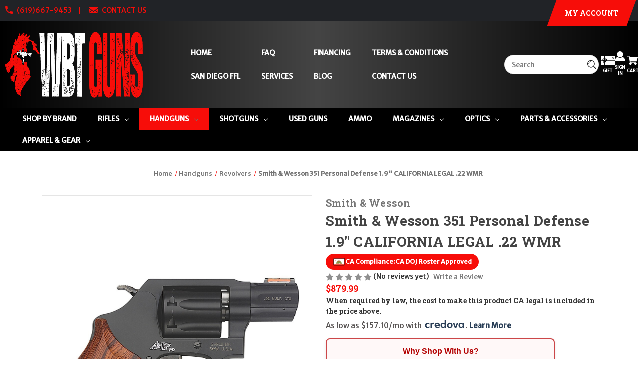

--- FILE ---
content_type: text/html; charset=UTF-8
request_url: https://wbtguns.com/revolvers/smith-wesson-351-personal-defense-1-9-california-legal-22-wmr/
body_size: 30458
content:


<!DOCTYPE html>
<html class="no-js" lang="en">
    <head>
        <title>Smith &amp; Wesson 351 Personal Defense 1.9&quot; CALIFORNIA LEGAL .22 WMR</title>
        <link rel="dns-prefetch preconnect" href="https://cdn11.bigcommerce.com/s-xx3jsywo35" crossorigin><link rel="dns-prefetch preconnect" href="https://fonts.googleapis.com/" crossorigin><link rel="dns-prefetch preconnect" href="https://fonts.gstatic.com/" crossorigin>
        <meta property="product:price:amount" content="879.99" /><meta property="product:price:currency" content="USD" /><meta property="og:url" content="https://wbtguns.com/revolvers/smith-wesson-351-personal-defense-1-9-california-legal-22-wmr/" /><meta property="og:site_name" content="Wilde Built Tactical, LLC" /><meta name="keywords" content="CA Legal Smith &amp; Wesson CA Legal 351 CA Legal Personal Defense CA Legal 1.9 in Barrel CA Legal Revolver CA Legal .22 WMR CALIFORNIA LEGAL"><meta name="description" content="CA Legal Smith &amp; Wesson CA Legal 351 CA Legal Personal Defense CA Legal 1.9 in Barrel CA Legal Revolver CA Legal .22 WMR CALIFORNIA LEGAL"><link rel='canonical' href='https://wbtguns.com/revolvers/smith-wesson-351-personal-defense-1-9-california-legal-22-wmr/' /><meta name='platform' content='bigcommerce.stencil' /><meta property="og:type" content="product" />
<meta property="og:title" content="Smith &amp; Wesson 351 Personal Defense 1.9&quot; CALIFORNIA LEGAL .22 WMR" />
<meta property="og:description" content="CA Legal Smith &amp; Wesson CA Legal 351 CA Legal Personal Defense CA Legal 1.9 in Barrel CA Legal Revolver CA Legal .22 WMR CALIFORNIA LEGAL" />
<meta property="og:image" content="https://cdn11.bigcommerce.com/s-xx3jsywo35/products/2872/images/3883/Smith_Wesson_351_Personal_Defense_1.9__66564.1569517384.386.513.jpg?c=2" />
<meta property="fb:admins" content="bryan@wbtguns.com" />
<meta property="pinterest:richpins" content="enabled" />
        
         

        <link href="https://cdn11.bigcommerce.com/s-xx3jsywo35/product_images/wbt-favicon-logo.png?t&#x3D;1758736158" rel="shortcut icon">
        <meta name="viewport" content="width=device-width, initial-scale=1">

        <script>
            document.documentElement.className = document.documentElement.className.replace('no-js', 'js');
        </script>

        <script>
    function browserSupportsAllFeatures() {
        return window.Promise
            && window.fetch
            && window.URL
            && window.URLSearchParams
            && window.WeakMap
            // object-fit support
            && ('objectFit' in document.documentElement.style);
    }

    function loadScript(src) {
        var js = document.createElement('script');
        js.src = src;
        js.onerror = function () {
            console.error('Failed to load polyfill script ' + src);
        };
        document.head.appendChild(js);
    }

    if (!browserSupportsAllFeatures()) {
        loadScript('https://cdn11.bigcommerce.com/s-xx3jsywo35/stencil/60607e20-de91-013e-2707-2e814e979fe9/e/2b2237f0-14dd-013e-646c-7a45647cdd70/dist/theme-bundle.polyfills.js');
    }
</script>
        <script>window.consentManagerTranslations = `{"locale":"en","locales":{"consent_manager.data_collection_warning":"en","consent_manager.accept_all_cookies":"en","consent_manager.gdpr_settings":"en","consent_manager.data_collection_preferences":"en","consent_manager.manage_data_collection_preferences":"en","consent_manager.use_data_by_cookies":"en","consent_manager.data_categories_table":"en","consent_manager.allow":"en","consent_manager.accept":"en","consent_manager.deny":"en","consent_manager.dismiss":"en","consent_manager.reject_all":"en","consent_manager.category":"en","consent_manager.purpose":"en","consent_manager.functional_category":"en","consent_manager.functional_purpose":"en","consent_manager.analytics_category":"en","consent_manager.analytics_purpose":"en","consent_manager.targeting_category":"en","consent_manager.advertising_category":"en","consent_manager.advertising_purpose":"en","consent_manager.essential_category":"en","consent_manager.esential_purpose":"en","consent_manager.yes":"en","consent_manager.no":"en","consent_manager.not_available":"en","consent_manager.cancel":"en","consent_manager.save":"en","consent_manager.back_to_preferences":"en","consent_manager.close_without_changes":"en","consent_manager.unsaved_changes":"en","consent_manager.by_using":"en","consent_manager.agree_on_data_collection":"en","consent_manager.change_preferences":"en","consent_manager.cancel_dialog_title":"en","consent_manager.privacy_policy":"en","consent_manager.allow_category_tracking":"en","consent_manager.disallow_category_tracking":"en"},"translations":{"consent_manager.data_collection_warning":"We use cookies (and other similar technologies) to collect data to improve your shopping experience.","consent_manager.accept_all_cookies":"Accept All Cookies","consent_manager.gdpr_settings":"Settings","consent_manager.data_collection_preferences":"Website Data Collection Preferences","consent_manager.manage_data_collection_preferences":"Manage Website Data Collection Preferences","consent_manager.use_data_by_cookies":" uses data collected by cookies and JavaScript libraries to improve your shopping experience.","consent_manager.data_categories_table":"The table below outlines how we use this data by category. To opt out of a category of data collection, select 'No' and save your preferences.","consent_manager.allow":"Allow","consent_manager.accept":"Accept","consent_manager.deny":"Deny","consent_manager.dismiss":"Dismiss","consent_manager.reject_all":"Reject all","consent_manager.category":"Category","consent_manager.purpose":"Purpose","consent_manager.functional_category":"Functional","consent_manager.functional_purpose":"Enables enhanced functionality, such as videos and live chat. If you do not allow these, then some or all of these functions may not work properly.","consent_manager.analytics_category":"Analytics","consent_manager.analytics_purpose":"Provide statistical information on site usage, e.g., web analytics so we can improve this website over time.","consent_manager.targeting_category":"Targeting","consent_manager.advertising_category":"Advertising","consent_manager.advertising_purpose":"Used to create profiles or personalize content to enhance your shopping experience.","consent_manager.essential_category":"Essential","consent_manager.esential_purpose":"Essential for the site and any requested services to work, but do not perform any additional or secondary function.","consent_manager.yes":"Yes","consent_manager.no":"No","consent_manager.not_available":"N/A","consent_manager.cancel":"Cancel","consent_manager.save":"Save","consent_manager.back_to_preferences":"Back to Preferences","consent_manager.close_without_changes":"You have unsaved changes to your data collection preferences. Are you sure you want to close without saving?","consent_manager.unsaved_changes":"You have unsaved changes","consent_manager.by_using":"By using our website, you're agreeing to our","consent_manager.agree_on_data_collection":"By using our website, you're agreeing to the collection of data as described in our ","consent_manager.change_preferences":"You can change your preferences at any time","consent_manager.cancel_dialog_title":"Are you sure you want to cancel?","consent_manager.privacy_policy":"Privacy Policy","consent_manager.allow_category_tracking":"Allow [CATEGORY_NAME] tracking","consent_manager.disallow_category_tracking":"Disallow [CATEGORY_NAME] tracking"}}`;</script>

        <script>
            window.lazySizesConfig = window.lazySizesConfig || {};
            window.lazySizesConfig.loadMode = 1;
        </script>
        <script async src="https://cdn11.bigcommerce.com/s-xx3jsywo35/stencil/60607e20-de91-013e-2707-2e814e979fe9/e/2b2237f0-14dd-013e-646c-7a45647cdd70/dist/theme-bundle.head_async.js"></script>
        
        <link href="https://fonts.googleapis.com/css?family=Roboto+Slab:700%7CMerriweather+Sans:500&display=block" rel="stylesheet">
        
        <script async src="https://cdn11.bigcommerce.com/s-xx3jsywo35/stencil/60607e20-de91-013e-2707-2e814e979fe9/e/2b2237f0-14dd-013e-646c-7a45647cdd70/dist/theme-bundle.font.js"></script>

        <link data-stencil-stylesheet href="https://cdn11.bigcommerce.com/s-xx3jsywo35/stencil/60607e20-de91-013e-2707-2e814e979fe9/e/2b2237f0-14dd-013e-646c-7a45647cdd70/css/theme-97fe3d90-de91-013e-4231-2a02dc0d6e10.css" rel="stylesheet">

        <!-- Start Tracking Code for analytics_googleanalytics4 -->

<script data-cfasync="false" src="https://cdn11.bigcommerce.com/shared/js/google_analytics4_bodl_subscribers-358423becf5d870b8b603a81de597c10f6bc7699.js" integrity="sha256-gtOfJ3Avc1pEE/hx6SKj/96cca7JvfqllWA9FTQJyfI=" crossorigin="anonymous"></script>
<script data-cfasync="false">
  (function () {
    window.dataLayer = window.dataLayer || [];

    function gtag(){
        dataLayer.push(arguments);
    }

    function initGA4(event) {
         function setupGtag() {
            function configureGtag() {
                gtag('js', new Date());
                gtag('set', 'developer_id.dMjk3Nj', true);
                gtag('config', 'G-FHPWVFFX39');
            }

            var script = document.createElement('script');

            script.src = 'https://www.googletagmanager.com/gtag/js?id=G-FHPWVFFX39';
            script.async = true;
            script.onload = configureGtag;

            document.head.appendChild(script);
        }

        setupGtag();

        if (typeof subscribeOnBodlEvents === 'function') {
            subscribeOnBodlEvents('G-FHPWVFFX39', false);
        }

        window.removeEventListener(event.type, initGA4);
    }

    

    var eventName = document.readyState === 'complete' ? 'consentScriptsLoaded' : 'DOMContentLoaded';
    window.addEventListener(eventName, initGA4, false);
  })()
</script>

<!-- End Tracking Code for analytics_googleanalytics4 -->

<!-- Start Tracking Code for analytics_siteverification -->

<meta name="msvalidate.01" content="5ECFE07B5EEDCE4BB9B1AADB427EC456" />
<meta name="DC.title" content="San Diego Gun Store | California Legal Guns | CA Legal AR15" />
<meta name="geo.region" content="US-CA" />
<meta name="geo.placename" content="La Mesa" />
<meta name="geo.position" content="39.78373;-100.445882" />
<meta name="ICBM" content="39.78373, -100.445882" />
<meta property="og:locale" content="en_US" />
<meta property="og:type" content="website">
<meta property="og:title" content="San Diego Gun Store | California Legal Guns | CA Legal AR15"/>
<meta property="og:url" content="https://wbtguns.com/" />
<meta property="og:site_name" content="WBTGuns" />
<meta property="og:image" content="https://cdn11.bigcommerce.com/s-xx3jsywo35/images/stencil/700x93/logo_1544592498__68620.original.png" />
<meta property="og:description" content="A San Diego gun store for California Legal Guns and tactical equipment not found anywhere else. We carry the best selection California Legal Rifles, Pistols and Shotguns. Also, a well-priced source of firearms among all San Diego Gun Store." />

<meta name="twitter:card" content="summary_large_image" />
<meta name="twitter:site" content="@wbtguns" />
<meta name="twitter:creator" content="https://wbtguns.com" />
<meta name="twitter:title" content="San Diego Gun Store | California Legal Guns | CA Legal AR15" />
<meta name="twitter:image" content="https://cdn11.bigcommerce.com/s-xx3jsywo35/images/stencil/700x93/logo_1544592498__68620.original.png" />
<meta name="twitter:description" content="A San Diego gun store for California Legal Guns and tactical equipment not found anywhere else. We carry the best selection California Legal Rifles, Pistols and Shotguns. Also, a well-priced source of firearms among all San Diego Gun Stores." />
<meta name="google-site-verification" content="656K7DxG4w1SfHsdAUU6onRrfj_GdSP3D9RtdiRLNKY" />

<!-- JQUERY -->
<script charset="UTF-8" src="https://ajax.googleapis.com/ajax/libs/jquery/3.4.1/jquery.min.js"></script>
<script charset="UTF-8" src="https://code.jquery.com/ui/1.12.0/jquery-ui.min.js" integrity="sha256-eGE6blurk5sHj+rmkfsGYeKyZx3M4bG+ZlFyA7Kns7E=" crossorigin="anonymous"></script>


<!-- End Tracking Code for analytics_siteverification -->


<script src="https://www.google.com/recaptcha/api.js" async defer></script>
<script id="chatway" async="true" src="https://cdn.chatway.app/widget.js?id=wmKN2KTqDjUA"></script>
<script type="text/javascript">
var BCData = {"product_attributes":{"sku":"2872","upc":"22188602289","mpn":"160228","gtin":"022188602289","weight":null,"base":true,"image":null,"price":{"without_tax":{"formatted":"$879.99","value":879.99,"currency":"USD"},"tax_label":"Theft By The Government: Taxes"},"stock":null,"instock":true,"stock_message":null,"purchasable":true,"purchasing_message":null,"call_for_price_message":null}};
</script>
<script>
/* hero‑carousel‑object‑fit override ------------------------------ */
window.enableObjectFitCompat = false;   // <‑‑  disables the swap to m‑slider.jpg
</script>
 <script data-cfasync="false" src="https://microapps.bigcommerce.com/bodl-events/1.9.4/index.js" integrity="sha256-Y0tDj1qsyiKBRibKllwV0ZJ1aFlGYaHHGl/oUFoXJ7Y=" nonce="" crossorigin="anonymous"></script>
 <script data-cfasync="false" nonce="">

 (function() {
    function decodeBase64(base64) {
       const text = atob(base64);
       const length = text.length;
       const bytes = new Uint8Array(length);
       for (let i = 0; i < length; i++) {
          bytes[i] = text.charCodeAt(i);
       }
       const decoder = new TextDecoder();
       return decoder.decode(bytes);
    }
    window.bodl = JSON.parse(decodeBase64("[base64]"));
 })()

 </script>

<script nonce="">
(function () {
    var xmlHttp = new XMLHttpRequest();

    xmlHttp.open('POST', 'https://bes.gcp.data.bigcommerce.com/nobot');
    xmlHttp.setRequestHeader('Content-Type', 'application/json');
    xmlHttp.send('{"store_id":"1000280284","timezone_offset":"-7.0","timestamp":"2026-02-01T14:07:18.21259000Z","visit_id":"06534ae0-7763-4690-9643-404642e5ec50","channel_id":1}');
})();
</script>

    </head>
    <body class="style-parallel ">
        <svg data-src="https://cdn11.bigcommerce.com/s-xx3jsywo35/stencil/60607e20-de91-013e-2707-2e814e979fe9/e/2b2237f0-14dd-013e-646c-7a45647cdd70/img/icon-sprite.svg" class="icons-svg-sprite"></svg>

        <a href="#main-content" class="skip-to-main-link">Skip to main content</a>

<div data-content-region="home_above_announcments"></div>
<div data-content-region="home_above_announcments--global"><div data-layout-id="c374e4a8-b010-4228-af53-f6f4800d4533">       <div data-sub-layout-container="81350d96-3878-46b3-9778-4e11cf176fe7" data-layout-name="Layout">
    <style data-container-styling="81350d96-3878-46b3-9778-4e11cf176fe7">
        [data-sub-layout-container="81350d96-3878-46b3-9778-4e11cf176fe7"] {
            box-sizing: border-box;
            display: flex;
            flex-wrap: wrap;
            z-index: 0;
            position: relative;
            height: ;
            padding-top: 0px;
            padding-right: 0px;
            padding-bottom: 0px;
            padding-left: 0px;
            margin-top: 0px;
            margin-right: 0px;
            margin-bottom: 0px;
            margin-left: 0px;
            border-width: 0px;
            border-style: solid;
            border-color: #333333;
        }

        [data-sub-layout-container="81350d96-3878-46b3-9778-4e11cf176fe7"]:after {
            display: block;
            position: absolute;
            top: 0;
            left: 0;
            bottom: 0;
            right: 0;
            background-size: cover;
            z-index: auto;
        }
    </style>

    <div data-sub-layout="e61467f8-6a48-4c28-aaca-3b04a097e1b3">
        <style data-column-styling="e61467f8-6a48-4c28-aaca-3b04a097e1b3">
            [data-sub-layout="e61467f8-6a48-4c28-aaca-3b04a097e1b3"] {
                display: flex;
                flex-direction: column;
                box-sizing: border-box;
                flex-basis: 50%;
                max-width: 50%;
                z-index: 0;
                position: relative;
                height: ;
                padding-top: 0px;
                padding-right: 10.5px;
                padding-bottom: 0px;
                padding-left: 10.5px;
                margin-top: 0px;
                margin-right: 0px;
                margin-bottom: 0px;
                margin-left: 0px;
                border-width: 0px;
                border-style: solid;
                border-color: #333333;
                justify-content: center;
            }
            [data-sub-layout="e61467f8-6a48-4c28-aaca-3b04a097e1b3"]:after {
                display: block;
                position: absolute;
                top: 0;
                left: 0;
                bottom: 0;
                right: 0;
                background-size: cover;
                z-index: auto;
            }
            @media only screen and (max-width: 700px) {
                [data-sub-layout="e61467f8-6a48-4c28-aaca-3b04a097e1b3"] {
                    flex-basis: 100%;
                    max-width: 100%;
                }
            }
        </style>
        <div data-widget-id="9782b93a-0c77-4e1c-ab01-698794f900c3" data-placement-id="170101b2-e830-4198-af48-9250b0ad33c4" data-placement-status="ACTIVE"><!-- Elfsight Announcement Bar | AB 1263 PSA -->
<script src="https://elfsightcdn.com/platform.js" async=""></script>
<div class="elfsight-app-c27dfe2e-6462-41f4-925a-846b71064f38" data-elfsight-app-lazy=""></div>
</div>
    </div>
    <div data-sub-layout="1d2b1bf0-6126-4de8-96c8-cb6d7b7095da">
        <style data-column-styling="1d2b1bf0-6126-4de8-96c8-cb6d7b7095da">
            [data-sub-layout="1d2b1bf0-6126-4de8-96c8-cb6d7b7095da"] {
                display: flex;
                flex-direction: column;
                box-sizing: border-box;
                flex-basis: 50%;
                max-width: 50%;
                z-index: 0;
                position: relative;
                height: ;
                padding-top: 0px;
                padding-right: 10.5px;
                padding-bottom: 0px;
                padding-left: 10.5px;
                margin-top: 0px;
                margin-right: 0px;
                margin-bottom: 0px;
                margin-left: 0px;
                border-width: 0px;
                border-style: solid;
                border-color: #333333;
                justify-content: center;
            }
            [data-sub-layout="1d2b1bf0-6126-4de8-96c8-cb6d7b7095da"]:after {
                display: block;
                position: absolute;
                top: 0;
                left: 0;
                bottom: 0;
                right: 0;
                background-size: cover;
                z-index: auto;
            }
            @media only screen and (max-width: 700px) {
                [data-sub-layout="1d2b1bf0-6126-4de8-96c8-cb6d7b7095da"] {
                    flex-basis: 100%;
                    max-width: 100%;
                }
            }
        </style>
    </div>
</div>

</div></div>

<div class="announcementBar">
  <div class="container-header">

    <div class="announcementBar-left action-btn-enable">

      <div class="companyInfo">
        <svg height="15" xmlns="http://www.w3.org/2000/svg" viewBox="0 0 306.59 306.55">
          <path d="M85.24,6c4.6,1.57,9.14,3.49,11.33,8.11a24.56,24.56,0,0,1,2.59,9.64A209.15,209.15,0,0,0,109,84c2.19,6.79.17,12.76-4.84,17.77-11.63,11.66-23.22,23.36-34.89,35-1.42,1.4-1.78,2.39-.77,4.29q38,71.46,109.61,109.09c.44.23.9.43,2.06,1a17.12,17.12,0,0,1,1.77-2.51c11.33-11.4,22.73-22.72,34-34.16,5.62-5.69,12-7.34,19.65-4.88a195.67,195.67,0,0,0,56.15,9.32,33.49,33.49,0,0,1,10.77,1.87c5.46,2,8,6.91,9.68,12.19v65.87a7.1,7.1,0,0,0-.58,1c-3,8.71-8.79,13-18,12.72s-18.16-.53-27.19-1.4A282.09,282.09,0,0,1,197,295.47,288,288,0,0,1,89.3,226.59a287.09,287.09,0,0,1-61.94-93.36A289.26,289.26,0,0,1,5.61,24.57c-.07-7.7,3-13.49,10-17C16.81,7,18.11,6.53,19.37,6Z" transform="translate(-5.61 -6)"/>
        </svg>
        <span><a href="tel:(619)667-9453">(619)667-9453</a></span>
      </div><!--.companyInfo ends-->

      <div class="emailInfo">
        <svg height="12px" xmlns="http://www.w3.org/2000/svg" viewBox="0 0 400 280">
          <polygon points="0 67.5 0 214.22 104.8 146.1 0 67.5"/>
          <polygon points="400 214.22 400 67.5 295.2 146.1 400 214.22"/>
          <polygon points="200 217.5 130.36 165.27 0 250 0 280 400 280 400 250 269.64 165.27 200 217.5"/>
          <polygon points="0 30 200 180 400 30 400 0 0 0 0 30"/>
        </svg>
        <span><a href="mailto:sales@wbtguns.com">CONTACT US</a></span>
      </div><!--.emailInfo ends-->

    </div><!--.top-left ends-->


    <div class="announcementBar-right store-number-enable store-email-enable">
      <div>
        <div>
          <a class="style-action" href="/login.php"><span>MY ACCOUNT</span></a>
        </div>
      </div>
    </div>


  </div>
</div><!--.top-bar ends-->


<header id="header" class="header gradient-bg" role="banner"  data-apitok="eyJ0eXAiOiJKV1QiLCJhbGciOiJFUzI1NiJ9.eyJjaWQiOlsxXSwiY29ycyI6WyJodHRwczovL3didGd1bnMuY29tIl0sImVhdCI6MTc3MDExOTA4NiwiaWF0IjoxNzY5OTQ2Mjg2LCJpc3MiOiJCQyIsInNpZCI6MTAwMDI4MDI4NCwic3ViIjoiQkMiLCJzdWJfdHlwZSI6MCwidG9rZW5fdHlwZSI6MX0.h9I7kVC83VvztEyrcXDLwKnbDhZS6aqVAv9PLijtg5oF1X8rwhslCiSnk9oEnUfBB_BQ2llqpwp7U-HPLqhyeg">

    <div class="container-header">

      <div class="mobile-header">
        <div class="headerLeft-mobile">
          <a href="#" class="mobileMenu-toggle" data-mobile-menu-toggle="menu">
              <span class="mobileMenu-toggleIcon">Toggle menu</span>
          </a>
        </div>

        <div class="headerCenter-mobile">
              <div class="header-logo">
                  <a href="https://wbtguns.com/" class="header-logo__link" data-header-logo-link>
        <img class="header-logo-image-unknown-size"
             src="https://cdn11.bigcommerce.com/s-xx3jsywo35/images/stencil/original/image-manager/wbt-header-logo-08-2025.png?t=1756234373"
             alt="Wilde Built Tactical, LLC"
             title="Wilde Built Tactical, LLC">
</a>
              </div>
        </div>

        <div class="headerRight-mobile">
          <a class="navUser-action"
             data-cart-preview
             data-dropdown="cart-preview-dropdown"
             data-options="align:right"
             href="/cart.php"
             aria-label="Cart with 0 items"
          >
              

  <svg height="18" xmlns="http://www.w3.org/2000/svg" viewBox="0 0 453.63 400.65">
    <path d="M374.27,324a52.38,52.38,0,0,0-21.5-4.6H143.87l-7.68-45.06H399.36L453.63,93.57H105.47L93.7,26.49H0V58.75H66.05L111.62,325A54.38,54.38,0,0,0,87,397.18c12.8,26.62,45.57,37.38,72.19,24.58a54.59,54.59,0,0,0,25.6-70.15H303.62a53.72,53.72,0,0,0,27.64,70.66c27.14,11.77,58.88-.51,70.66-27.65C414.21,367.48,401.41,335.74,374.27,324Z" transform="translate(0 -26.49)"/>
  </svg>
              <span class="headerTitle navUser-item-cartLabel">Cart</span>
              <span class="countPill cart-quantity"></span>
          </a>
        </div>
      </div><!--.mobile-header ends-->


      <div class="headerLeft logo-active">


              <div class="header-logo">
                  <a href="https://wbtguns.com/" class="header-logo__link" data-header-logo-link>
        <img class="header-logo-image-unknown-size"
             src="https://cdn11.bigcommerce.com/s-xx3jsywo35/images/stencil/original/image-manager/wbt-header-logo-08-2025.png?t=1756234373"
             alt="Wilde Built Tactical, LLC"
             title="Wilde Built Tactical, LLC">
</a>
              </div>


      </div><!--.headerLeft ends-->


      <div class="headerCenter">

          
<div class="main-nav">
  <ul>
         <li class="navPages-item navPages-item-page">
             <a class="navPages-action style-action"
                href="https://wbtguns.com"
                aria-label="Home"
             >
                 <span>Home</span>
             </a>

         </li>
         <li class="navPages-item navPages-item-page">
             <a class="navPages-action style-action"
                href="https://wbtguns.com/san-diego-gun-store/"
                aria-label="SAN DIEGO FFL"
             >
                 <span>SAN DIEGO FFL</span>
             </a>

         </li>
         <li class="navPages-item navPages-item-page">
             <a class="navPages-action style-action"
                href="https://wbtguns.com/faq/"
                aria-label="FAQ"
             >
                 <span>FAQ</span>
             </a>

         </li>
         <li class="navPages-item navPages-item-page">
             <a class="navPages-action style-action"
                href="https://wbtguns.com/services/"
                aria-label="SERVICES"
             >
                 <span>SERVICES</span>
             </a>

         </li>
         <li class="navPages-item navPages-item-page">
             <a class="navPages-action style-action"
                href="https://wbtguns.com/financing/"
                aria-label="Financing"
             >
                 <span>Financing</span>
             </a>

         </li>
         <li class="navPages-item navPages-item-page">
             <a class="navPages-action style-action"
                href="https://wbtguns.com/blog/"
                aria-label="Blog"
             >
                 <span>Blog</span>
             </a>

         </li>
         <li class="navPages-item navPages-item-page">
             <a class="navPages-action style-action"
                href="https://wbtguns.com/terms-conditions/"
                aria-label="Terms &amp; Conditions"
             >
                 <span>Terms &amp; Conditions</span>
             </a>

         </li>
         <li class="navPages-item navPages-item-page">
             <a class="navPages-action style-action"
                href="https://wbtguns.com/contact-us/"
                aria-label="CONTACT US"
             >
                 <span>CONTACT US</span>
             </a>

         </li>
   </ul>
</div><!--.main-nav ends-->

      </div><!--.headerCenter ends-->


      <div class="headerRight logo-active">
        <nav class="navUser">

    <ul class="navUser-section navUser-section--alt">

        <li class="navUser-item">
            <a class="navUser-action navUser-item--compare"
               href="/compare"
               data-compare-nav
               aria-label="Compare"
            >
            <svg role="img" aria-labelledby="usericontitle  usericondesc" height="20" xmlns="http://www.w3.org/2000/svg" viewBox="0 0 18.08 15.31">
              <title id="usericontitle">User Icon image</title>
              <desc id="usericondesc">Filled in black circle with a filled in black body shape underneath</desc>
              <path d="M6.5,10.28a.36.36,0,0,0-.26.11.36.36,0,0,0-.12.27v2.55H1v-11H8.54V3.61a.88.88,0,0,1,.53-.17h.55V1.73a.35.35,0,0,0-.35-.34H.34A.34.34,0,0,0,0,1.73v12a.35.35,0,0,0,.34.35H7A.32.32,0,0,0,7.26,14l.85-.95V10.28Z" transform="translate(0 -1.39)"/><path class="cls-1" d="M5.48,9.18,7.69,7.36a.22.22,0,0,0,0-.31c-.22-.22-2.28-1.77-2.28-1.77s-.28-.28-.28.09v1H2s-.13,0-.13.17V7.93c0,.24.16.2.16.2H5.22v1C5.22,9.46,5.48,9.18,5.48,9.18Z" transform="translate(0 -1.39)"/>
              <path d="M17.74,4H8.8a.34.34,0,0,0-.34.34V16.35a.34.34,0,0,0,.34.34h6.67a.33.33,0,0,0,.25-.11L18,14a.35.35,0,0,0,.09-.23V4.3A.34.34,0,0,0,17.74,4ZM17,12.86H15a.37.37,0,0,0-.27.11.39.39,0,0,0-.11.27v2.55H9.49v-11H17v8Z" transform="translate(0 -1.39)"/><path class="cls-1" d="M12.65,12.29s.28.27.28-.09v-.95H16.1s.13,0,.13-.17V9.63c0-.23-.15-.19-.15-.19H12.86v-1c0-.3-.26,0-.26,0l-2.21,1.83a.21.21,0,0,0,0,.31C10.59,10.73,12.65,12.29,12.65,12.29Z" transform="translate(0 -1.39)"/>
            </svg>
             <span class="headerTitle">Compare</span>
             <span class="countPill countPill--positive countPill--alt"></span>
            </a>
        </li>

<!-- Quicksearch
        <li class="navUser-item">

          <a class="navUser-action navUser-action--quickSearch"
             href="#" data-search="quickSearch"
             aria-controls="quickSearch"
             aria-expanded="false"
             aria-label="Search"
          >
          <svg role="img" aria-labelledby="quicksearchicontitle  quicksearchicondesc" height="18" xmlns="http://www.w3.org/2000/svg" xmlns:xlink="http://www.w3.org/1999/xlink" x="0px" y="0px" viewBox="0 0 413.1 413.1" enable-background="new 0 0 413.1 413.1" xml:space="preserve">
            <title id="quicksearchicontitle">Magnifying glass image</title>
            <desc id="quicksearchicondesc">Large red circle with a black border</desc>
            <path d="M289.5,49.6c-66.1-66.2-173.8-66.2-239.9,0c-66.1,66.1-66.1,173.8,0,239.9c63.9,63.9,166.4,66.1,233,6.6l13.5,13.5
                      c-3.4,8.6-1.6,18.7,5.3,25.6l71,71c9.3,9.3,24.5,9.3,33.8,0c9.3-9.3,9.3-24.5,0-33.8l-71-71c-6.9-6.9-17-8.7-25.6-5.3l-13.5-13.5
                      C355.6,216,353.4,113.5,289.5,49.6z M69.9,269.3c-55-55-55-144.4,0-199.4c55-55,144.4-55,199.4,0s55,144.4,0,199.4
                      S124.9,324.2,69.9,269.3z"></path>
            <path d="M103.4,102.1c24-24,51.9-41.4,81.3-52.3c-33.2-1.9-68.8,11-96.2,38.4c-27.7,27.7-40.6,63.9-38.2,97.6 C61,155.6,78.7,126.8,103.4,102.1z"></path>
          </svg>
          <span class="headerTitle">Search</span>
          </a>
        </li>
-->
        
        <li class="navUser-item navUser-item--search">
  <form class="siteSearch-form"
        action="/search.php"
        method="get"
        role="search"
        aria-label="search.search_for">
    <input class="siteSearch-input"
           id="search_query"
           name="search_query"
           type="search"
           placeholder="Search"
           autocomplete="off"
           aria-label="search.search_for" />
    <input type="hidden" name="section" value="product">
    <button class="siteSearch-button" type="submit" aria-label="search.search">
      <!-- reuse your same magnifier SVG so styling stays consistent -->
      <svg role="img" aria-labelledby="quicksearchicontitle quicksearchicondesc" height="18" xmlns="http://www.w3.org/2000/svg" viewBox="0 0 413.1 413.1">
        <title id="quicksearchicontitle">Magnifying glass image</title>
        <desc id="quicksearchicondesc">Large red circle with a black border</desc>
        <path d="M289.5,49.6c-66.1-66.2-173.8-66.2-239.9,0c-66.1,66.1-66.1,173.8,0,239.9c63.9,63.9,166.4,66.1,233,6.6l13.5,13.5
                  c-3.4,8.6-1.6,18.7,5.3,25.6l71,71c9.3,9.3,24.5,9.3,33.8,0c9.3-9.3,9.3-24.5,0-33.8l-71-71c-6.9-6.9-17-8.7-25.6-5.3l-13.5-13.5
                  C355.6,216,353.4,113.5,289.5,49.6z M69.9,269.3c-55-55-55-144.4,0-199.4c55-55,144.4-55,199.4,0s55,144.4,0,199.4
                  S124.9,324.2,69.9,269.3z"></path>
        <path d="M103.4,102.1c24-24,51.9-41.4,81.3-52.3c-33.2-1.9-68.8,11-96.2,38.4c-27.7,27.7-40.6,63.9-38.2,97.6 C61,155.6,78.7,126.8,103.4,102.1z"></path>
      </svg>
    </button>
  </form>
</li>


            <li class="navUser-item">
              <a class="navUser-action gift-cert"
                 href="/giftcertificates.php"
                 aria-label="Gift Certificates"
              >
              <svg role="img" aria-labelledby="giftcerttitle  giftcertdesc" height="18" xmlns="http://www.w3.org/2000/svg" viewBox="0 0 512 325.32">
                <title id="giftcerttitle">Gift card image</title>
                <desc id="giftcertdesc">Large square black image with a bow ontop</desc>
                <path d="M118.93,226.9a17,17,0,0,0-24,24.16c3.3,3.23,17.13,6.89,33,9.15-2.82-19-6.62-30.63-8.95-33.31Z" transform="translate(0 -93.34)"/>
                <path d="M183,222a16.89,16.89,0,0,0-12,5c-2.29,2.62-6.07,14.22-8.9,33.24,15.85-2.26,29.69-5.92,33-9.15A17,17,0,0,0,183,222Z" transform="translate(0 -93.34)"/>
                <path d="M59.91,239a47,47,0,0,1,70-41V93.34H0V262H65.92A46.68,46.68,0,0,1,59.91,239Z" transform="translate(0 -93.34)"/>
                <path d="M100.49,342.7,79.28,321.48,108.74,292H0V418.66H130V313.23Z" transform="translate(0 -93.34)"/>
                <path d="M210.63,321.48,189.42,342.7,160,313.23V418.66H512V292H181.17Z" transform="translate(0 -93.34)"/>
                <path d="M160,93.34V198a47,47,0,0,1,64,64H512V93.34ZM453,212.78v9.48H441.14v-9.69a33,33,0,0,1-17.63-9.27l8.6-8.14c3.49,3.69,9.64,6.17,15.3,6.17,6,0,13-1.88,13-7.15v-.05c.05-6.28-4.14-8.18-14.44-11.29-4.81-1.46-9.79-3-13.87-5.77a17.79,17.79,0,0,1-8.1-15.45c0-9.38,6.63-16.27,17.16-18.58V133.1H453v9.29a36.8,36.8,0,0,1,15.74,5.19l-6.42,9.95a26,26,0,0,0-13-3.5c-6.23,0-13.5,2-13.5,7.59,0,5,3.05,6.7,13.55,9.88,5,1.52,10.26,3.1,14.55,6.14,5.56,3.94,8.35,9.51,8.3,16.57C472.22,204.06,464.69,211.1,453,212.78Z" transform="translate(0 -93.34)"/>
              </svg>
                  <span class="headerTitle hidden">Gift</span>
                  <!-- <span class="headerTitle">Gift Certificates</span> -->
              </a>
            </li>


        <li class="navUser-item navUser-item--account">
                <a class="navUser-action"
                   href="/login.php"
                   aria-label="Sign in"
                >
                    <svg height="20" xmlns="http://www.w3.org/2000/svg" viewBox="0 0 198.27 187.04">
	<path d="M5,182.57c.49-2.31,1-4.63,1.47-6.94,6.15-27.71,21.37-49.08,45.23-64.36,1.84-1.18,3.81-3.1,5.67-3s3.41,2.27,5.06,3.59c15.59,12.4,33.22,17.26,52.91,14a62.73,62.73,0,0,0,33.26-16.56c1.34-1.26,2.28-1.39,3.9-.45q40.29,23.4,49.79,69c.38,1.83.66,3.68.91,5.53a7.28,7.28,0,0,1-6.46,8.18,25.64,25.64,0,0,1-3.28.15q-89.36,0-178.71.05c-4.49,0-7.91-1.3-9.75-5.63Z" transform="translate(-5 -4.65)"/>
	<path d="M104.08,118.21c-31.14-.14-56.73-25.72-56.73-56.74,0-31.3,25.91-57.09,57-56.82a56.72,56.72,0,0,1,56.58,56.94C160.72,93,135,118.34,104.08,118.21Z" transform="translate(-5 -4.65)"/>
</svg>
                    <span class="headerTitle">Sign in</span>
                </a>
                    <span class="navUser-or hidden">or</span>
                    <a class="navUser-action hide_signup"
                       href="/login.php?action&#x3D;create_account"
                       aria-label="Register"
                    >
                        Register
                    </a>
        </li>

        <li class="navUser-item navUser-item--cart">
            <a class="navUser-action"
               data-cart-preview
               data-dropdown="cart-preview-dropdown"
               data-options="align:right"
               href="/cart.php"
               aria-label="Cart with 0 items"
            >
                

  <svg height="18" xmlns="http://www.w3.org/2000/svg" viewBox="0 0 453.63 400.65">
    <path d="M374.27,324a52.38,52.38,0,0,0-21.5-4.6H143.87l-7.68-45.06H399.36L453.63,93.57H105.47L93.7,26.49H0V58.75H66.05L111.62,325A54.38,54.38,0,0,0,87,397.18c12.8,26.62,45.57,37.38,72.19,24.58a54.59,54.59,0,0,0,25.6-70.15H303.62a53.72,53.72,0,0,0,27.64,70.66c27.14,11.77,58.88-.51,70.66-27.65C414.21,367.48,401.41,335.74,374.27,324Z" transform="translate(0 -26.49)"/>
  </svg>
                <span class="headerTitle navUser-item-cartLabel">Cart</span>
                <span class="countPill cart-quantity"></span>
            </a>

            <div class="dropdown-menu" id="cart-preview-dropdown" data-dropdown-content aria-hidden="true"></div>
        </li>

        <li class="navUser-item navUser-item--currency">
                  </li>
    </ul>

    <div class="dropdown dropdown--quickSearch" id="quickSearch" aria-hidden="true" data-prevent-quick-search-close>
        <div class="closeSearch">
          <button class="closeSearch-btn"><span>Close</span></button>
        </div>
        <div class="container">
    <form class="form" onsubmit="return false" data-url="/search.php" data-quick-search-form>
        <fieldset class="form-fieldset">
            <div class="form-field">
                <label class="is-srOnly" for="nav-quick-search">Search</label>
                <input class="form-input"
                       data-search-quick
                       name="nav-quick-search"
                       id="nav-quick-search"
                       data-error-message="Search field cannot be empty."
                       placeholder="Search the store"
                       autocomplete="off"
                >
            </div>

            <button class="quickSearch-magnifying-glass" type="submit">
              <svg role="img" aria-labelledby="quicksearchicontitledesktop  quicksearchicondescdesktop" height="18" xmlns="http://www.w3.org/2000/svg" xmlns:xlink="http://www.w3.org/1999/xlink" x="0px" y="0px" viewBox="0 0 413.1 413.1" enable-background="new 0 0 413.1 413.1" xml:space="preserve">
                <title id="quicksearchicontitledesktop">Magnifying glass image</title>
                <desc id="quicksearchicondescdesktop">Large red circle with a black border</desc>
                <path d="M289.5,49.6c-66.1-66.2-173.8-66.2-239.9,0c-66.1,66.1-66.1,173.8,0,239.9c63.9,63.9,166.4,66.1,233,6.6l13.5,13.5
                          c-3.4,8.6-1.6,18.7,5.3,25.6l71,71c9.3,9.3,24.5,9.3,33.8,0c9.3-9.3,9.3-24.5,0-33.8l-71-71c-6.9-6.9-17-8.7-25.6-5.3l-13.5-13.5
                          C355.6,216,353.4,113.5,289.5,49.6z M69.9,269.3c-55-55-55-144.4,0-199.4c55-55,144.4-55,199.4,0s55,144.4,0,199.4
                          S124.9,324.2,69.9,269.3z"></path>
                <path d="M103.4,102.1c24-24,51.9-41.4,81.3-52.3c-33.2-1.9-68.8,11-96.2,38.4c-27.7,27.7-40.6,63.9-38.2,97.6 C61,155.6,78.7,126.8,103.4,102.1z"></path>
              </svg>
            </button>
        </fieldset>
    </form>
    <section class="quickSearchResults" data-bind="html: results"></section>
    <p role="status"
       aria-live="polite"
       class="aria-description--hidden"
       data-search-aria-message-predefined-text="product results for"
    ></p>

    <div class="searchproduct-holder">

      <div class="searchfeatured-products">
          <h3>Featured</h3>
          <ul>
              <li class="searchproduct-list">
                <a href="https://wbtguns.com/rifles/henry-spd-predator-california-legal-223-5-56-gray-laminate/">
                  <div class="searchproduct-img">
                    <img src="https://cdn11.bigcommerce.com/s-xx3jsywo35/images/stencil/160w/products/14414/34626/288121576__10525.1769803861.jpg?c=2" alt="Henry SPD Predator CALIFORNIA LEGAL - .223/5.56 - Gray Laminate" title="Henry SPD Predator CALIFORNIA LEGAL - .223/5.56 - Gray Laminate" data-sizes="auto"
    srcset="[data-uri]"
data-srcset="https://cdn11.bigcommerce.com/s-xx3jsywo35/images/stencil/80w/products/14414/34626/288121576__10525.1769803861.jpg?c=2 80w, https://cdn11.bigcommerce.com/s-xx3jsywo35/images/stencil/160w/products/14414/34626/288121576__10525.1769803861.jpg?c=2 160w, https://cdn11.bigcommerce.com/s-xx3jsywo35/images/stencil/320w/products/14414/34626/288121576__10525.1769803861.jpg?c=2 320w, https://cdn11.bigcommerce.com/s-xx3jsywo35/images/stencil/640w/products/14414/34626/288121576__10525.1769803861.jpg?c=2 640w, https://cdn11.bigcommerce.com/s-xx3jsywo35/images/stencil/960w/products/14414/34626/288121576__10525.1769803861.jpg?c=2 960w, https://cdn11.bigcommerce.com/s-xx3jsywo35/images/stencil/1280w/products/14414/34626/288121576__10525.1769803861.jpg?c=2 1280w, https://cdn11.bigcommerce.com/s-xx3jsywo35/images/stencil/1920w/products/14414/34626/288121576__10525.1769803861.jpg?c=2 1920w, https://cdn11.bigcommerce.com/s-xx3jsywo35/images/stencil/2560w/products/14414/34626/288121576__10525.1769803861.jpg?c=2 2560w"

class="lazyload card-image"

 />
                  </div>
                  <div class="searchproduct-name">
                    Henry SPD Predator CALIFORNIA LEGAL - .223/5.56 - Gray Laminate
                  </div>
                </a>
              </li>
              <li class="searchproduct-list">
                <a href="https://wbtguns.com/rifles/ruger-hawkeye-alaskan-20-california-legal-375-ruger-stainless/">
                  <div class="searchproduct-img">
                    <img src="https://cdn11.bigcommerce.com/s-xx3jsywo35/images/stencil/160w/products/14392/34553/RUG57100_2_HR__78986.1768945893.jpg?c=2" alt="Ruger Hawkeye Alaskan (20&quot;) CALIFORNIA LEGAL - .375 Ruger - Stainless" title="Ruger Hawkeye Alaskan (20&quot;) CALIFORNIA LEGAL - .375 Ruger - Stainless" data-sizes="auto"
    srcset="[data-uri]"
data-srcset="https://cdn11.bigcommerce.com/s-xx3jsywo35/images/stencil/80w/products/14392/34553/RUG57100_2_HR__78986.1768945893.jpg?c=2 80w, https://cdn11.bigcommerce.com/s-xx3jsywo35/images/stencil/160w/products/14392/34553/RUG57100_2_HR__78986.1768945893.jpg?c=2 160w, https://cdn11.bigcommerce.com/s-xx3jsywo35/images/stencil/320w/products/14392/34553/RUG57100_2_HR__78986.1768945893.jpg?c=2 320w, https://cdn11.bigcommerce.com/s-xx3jsywo35/images/stencil/640w/products/14392/34553/RUG57100_2_HR__78986.1768945893.jpg?c=2 640w, https://cdn11.bigcommerce.com/s-xx3jsywo35/images/stencil/960w/products/14392/34553/RUG57100_2_HR__78986.1768945893.jpg?c=2 960w, https://cdn11.bigcommerce.com/s-xx3jsywo35/images/stencil/1280w/products/14392/34553/RUG57100_2_HR__78986.1768945893.jpg?c=2 1280w, https://cdn11.bigcommerce.com/s-xx3jsywo35/images/stencil/1920w/products/14392/34553/RUG57100_2_HR__78986.1768945893.jpg?c=2 1920w, https://cdn11.bigcommerce.com/s-xx3jsywo35/images/stencil/2560w/products/14392/34553/RUG57100_2_HR__78986.1768945893.jpg?c=2 2560w"

class="lazyload card-image"

 />
                  </div>
                  <div class="searchproduct-name">
                    Ruger Hawkeye Alaskan (20&quot;) CALIFORNIA LEGAL - .375 Ruger - Stainless
                  </div>
                </a>
              </li>
              <li class="searchproduct-list">
                <a href="https://wbtguns.com/rifles/radian-model-1-14-5-california-legal-223-5-56-gray/">
                  <div class="searchproduct-img">
                    <img src="https://cdn11.bigcommerce.com/s-xx3jsywo35/images/stencil/160w/products/14301/34464/14301__42859.1768607194.jpg?c=2" alt="Radian Model 1 (14.5&quot;) CALIFORNIA LEGAL - .223/5.56 - Gray" title="Radian Model 1 (14.5&quot;) CALIFORNIA LEGAL - .223/5.56 - Gray" data-sizes="auto"
    srcset="[data-uri]"
data-srcset="https://cdn11.bigcommerce.com/s-xx3jsywo35/images/stencil/80w/products/14301/34464/14301__42859.1768607194.jpg?c=2 80w, https://cdn11.bigcommerce.com/s-xx3jsywo35/images/stencil/160w/products/14301/34464/14301__42859.1768607194.jpg?c=2 160w, https://cdn11.bigcommerce.com/s-xx3jsywo35/images/stencil/320w/products/14301/34464/14301__42859.1768607194.jpg?c=2 320w, https://cdn11.bigcommerce.com/s-xx3jsywo35/images/stencil/640w/products/14301/34464/14301__42859.1768607194.jpg?c=2 640w, https://cdn11.bigcommerce.com/s-xx3jsywo35/images/stencil/960w/products/14301/34464/14301__42859.1768607194.jpg?c=2 960w, https://cdn11.bigcommerce.com/s-xx3jsywo35/images/stencil/1280w/products/14301/34464/14301__42859.1768607194.jpg?c=2 1280w, https://cdn11.bigcommerce.com/s-xx3jsywo35/images/stencil/1920w/products/14301/34464/14301__42859.1768607194.jpg?c=2 1920w, https://cdn11.bigcommerce.com/s-xx3jsywo35/images/stencil/2560w/products/14301/34464/14301__42859.1768607194.jpg?c=2 2560w"

class="lazyload card-image"

 />
                  </div>
                  <div class="searchproduct-name">
                    Radian Model 1 (14.5&quot;) CALIFORNIA LEGAL - .223/5.56 - Gray
                  </div>
                </a>
              </li>
              <li class="searchproduct-list">
                <a href="https://wbtguns.com/rifles/arsenal-sam5-77-california-legal-223-5-56/">
                  <div class="searchproduct-img">
                    <img src="https://cdn11.bigcommerce.com/s-xx3jsywo35/images/stencil/160w/products/14254/34264/14254__62815.1767209191.jpg?c=2" alt="Arsenal SAM5-77 CALIFORNIA LEGAL - .223/5.56" title="Arsenal SAM5-77 CALIFORNIA LEGAL - .223/5.56" data-sizes="auto"
    srcset="[data-uri]"
data-srcset="https://cdn11.bigcommerce.com/s-xx3jsywo35/images/stencil/80w/products/14254/34264/14254__62815.1767209191.jpg?c=2 80w, https://cdn11.bigcommerce.com/s-xx3jsywo35/images/stencil/160w/products/14254/34264/14254__62815.1767209191.jpg?c=2 160w, https://cdn11.bigcommerce.com/s-xx3jsywo35/images/stencil/320w/products/14254/34264/14254__62815.1767209191.jpg?c=2 320w, https://cdn11.bigcommerce.com/s-xx3jsywo35/images/stencil/640w/products/14254/34264/14254__62815.1767209191.jpg?c=2 640w, https://cdn11.bigcommerce.com/s-xx3jsywo35/images/stencil/960w/products/14254/34264/14254__62815.1767209191.jpg?c=2 960w, https://cdn11.bigcommerce.com/s-xx3jsywo35/images/stencil/1280w/products/14254/34264/14254__62815.1767209191.jpg?c=2 1280w, https://cdn11.bigcommerce.com/s-xx3jsywo35/images/stencil/1920w/products/14254/34264/14254__62815.1767209191.jpg?c=2 1920w, https://cdn11.bigcommerce.com/s-xx3jsywo35/images/stencil/2560w/products/14254/34264/14254__62815.1767209191.jpg?c=2 2560w"

class="lazyload card-image"

 />
                  </div>
                  <div class="searchproduct-name">
                    Arsenal SAM5-77 CALIFORNIA LEGAL - .223/5.56
                  </div>
                </a>
              </li>
              <li class="searchproduct-list">
                <a href="https://wbtguns.com/rifles/daniel-defense-dd4-v7-w-eotech-hws-512-california-legal-223-5-56/">
                  <div class="searchproduct-img">
                    <img src="https://cdn11.bigcommerce.com/s-xx3jsywo35/images/stencil/160w/products/14252/34249/282479238__76861.1766526412.jpg?c=2" alt="Daniel Defense DD4 V7 (w/EOTech HWS 512) CALIFORNIA LEGAL - .223/5.56" title="Daniel Defense DD4 V7 (w/EOTech HWS 512) CALIFORNIA LEGAL - .223/5.56" data-sizes="auto"
    srcset="[data-uri]"
data-srcset="https://cdn11.bigcommerce.com/s-xx3jsywo35/images/stencil/80w/products/14252/34249/282479238__76861.1766526412.jpg?c=2 80w, https://cdn11.bigcommerce.com/s-xx3jsywo35/images/stencil/160w/products/14252/34249/282479238__76861.1766526412.jpg?c=2 160w, https://cdn11.bigcommerce.com/s-xx3jsywo35/images/stencil/320w/products/14252/34249/282479238__76861.1766526412.jpg?c=2 320w, https://cdn11.bigcommerce.com/s-xx3jsywo35/images/stencil/640w/products/14252/34249/282479238__76861.1766526412.jpg?c=2 640w, https://cdn11.bigcommerce.com/s-xx3jsywo35/images/stencil/960w/products/14252/34249/282479238__76861.1766526412.jpg?c=2 960w, https://cdn11.bigcommerce.com/s-xx3jsywo35/images/stencil/1280w/products/14252/34249/282479238__76861.1766526412.jpg?c=2 1280w, https://cdn11.bigcommerce.com/s-xx3jsywo35/images/stencil/1920w/products/14252/34249/282479238__76861.1766526412.jpg?c=2 1920w, https://cdn11.bigcommerce.com/s-xx3jsywo35/images/stencil/2560w/products/14252/34249/282479238__76861.1766526412.jpg?c=2 2560w"

class="lazyload card-image"

 />
                  </div>
                  <div class="searchproduct-name">
                    Daniel Defense DD4 V7 (w/EOTech HWS 512) CALIFORNIA LEGAL - .223/5.56
                  </div>
                </a>
              </li>
          </ul>
      </div><!--.searchfeatured-products ends-->

      <div class="searchpopular-products">
          <h3>Most Popular</h3>
          <ul>
              <li class="searchproduct-list">
                  <a href="https://wbtguns.com/current-sales/ruger-mini-14-10-20-magazine-california-legal-223-5-56/">
                    <div class="searchproduct-img">
                      <img src="https://cdn11.bigcommerce.com/s-xx3jsywo35/images/stencil/160w/products/3528/10639/MGRUG90010_2_HR__06952.1646761787.jpg?c=2" alt="Ruger Mini-14 10/20 Magazine CALIFORNIA LEGAL - .223/5.56" title="Ruger Mini-14 10/20 Magazine CALIFORNIA LEGAL - .223/5.56" data-sizes="auto"
    srcset="[data-uri]"
data-srcset="https://cdn11.bigcommerce.com/s-xx3jsywo35/images/stencil/80w/products/3528/10639/MGRUG90010_2_HR__06952.1646761787.jpg?c=2 80w, https://cdn11.bigcommerce.com/s-xx3jsywo35/images/stencil/160w/products/3528/10639/MGRUG90010_2_HR__06952.1646761787.jpg?c=2 160w, https://cdn11.bigcommerce.com/s-xx3jsywo35/images/stencil/320w/products/3528/10639/MGRUG90010_2_HR__06952.1646761787.jpg?c=2 320w, https://cdn11.bigcommerce.com/s-xx3jsywo35/images/stencil/640w/products/3528/10639/MGRUG90010_2_HR__06952.1646761787.jpg?c=2 640w, https://cdn11.bigcommerce.com/s-xx3jsywo35/images/stencil/960w/products/3528/10639/MGRUG90010_2_HR__06952.1646761787.jpg?c=2 960w, https://cdn11.bigcommerce.com/s-xx3jsywo35/images/stencil/1280w/products/3528/10639/MGRUG90010_2_HR__06952.1646761787.jpg?c=2 1280w, https://cdn11.bigcommerce.com/s-xx3jsywo35/images/stencil/1920w/products/3528/10639/MGRUG90010_2_HR__06952.1646761787.jpg?c=2 1920w, https://cdn11.bigcommerce.com/s-xx3jsywo35/images/stencil/2560w/products/3528/10639/MGRUG90010_2_HR__06952.1646761787.jpg?c=2 2560w"

class="lazyload card-image"

 />
                    </div>
                    <div class="searchproduct-name">
                      Ruger Mini-14 10/20 Magazine CALIFORNIA LEGAL - .223/5.56
                    </div>
                  </a>
              </li>
              <li class="searchproduct-list">
                  <a href="https://wbtguns.com/current-sales/magpul-pmag-m3-10-30-magazine-california-legal-223-5-56/">
                    <div class="searchproduct-img">
                      <img src="https://cdn11.bigcommerce.com/s-xx3jsywo35/images/stencil/160w/products/5145/12679/MGMPI557BLK_2_HR__27171.1699993984.jpg?c=2" alt="California Legal 10 round magazine
" title="California Legal 10 round magazine
" data-sizes="auto"
    srcset="[data-uri]"
data-srcset="https://cdn11.bigcommerce.com/s-xx3jsywo35/images/stencil/80w/products/5145/12679/MGMPI557BLK_2_HR__27171.1699993984.jpg?c=2 80w, https://cdn11.bigcommerce.com/s-xx3jsywo35/images/stencil/160w/products/5145/12679/MGMPI557BLK_2_HR__27171.1699993984.jpg?c=2 160w, https://cdn11.bigcommerce.com/s-xx3jsywo35/images/stencil/320w/products/5145/12679/MGMPI557BLK_2_HR__27171.1699993984.jpg?c=2 320w, https://cdn11.bigcommerce.com/s-xx3jsywo35/images/stencil/640w/products/5145/12679/MGMPI557BLK_2_HR__27171.1699993984.jpg?c=2 640w, https://cdn11.bigcommerce.com/s-xx3jsywo35/images/stencil/960w/products/5145/12679/MGMPI557BLK_2_HR__27171.1699993984.jpg?c=2 960w, https://cdn11.bigcommerce.com/s-xx3jsywo35/images/stencil/1280w/products/5145/12679/MGMPI557BLK_2_HR__27171.1699993984.jpg?c=2 1280w, https://cdn11.bigcommerce.com/s-xx3jsywo35/images/stencil/1920w/products/5145/12679/MGMPI557BLK_2_HR__27171.1699993984.jpg?c=2 1920w, https://cdn11.bigcommerce.com/s-xx3jsywo35/images/stencil/2560w/products/5145/12679/MGMPI557BLK_2_HR__27171.1699993984.jpg?c=2 2560w"

class="lazyload card-image"

 />
                    </div>
                    <div class="searchproduct-name">
                      Magpul PMAG M3 10/30 Magazine CALIFORNIA LEGAL - .223/5.56
                    </div>
                  </a>
              </li>
              <li class="searchproduct-list">
                  <a href="https://wbtguns.com/current-sales/magpul-pmag-m2-moe-10-30-california-legal/">
                    <div class="searchproduct-img">
                      <img src="https://cdn11.bigcommerce.com/s-xx3jsywo35/images/stencil/160w/products/3357/14350/MGMPI571BLK_2_HR__51917.1666206029.jpg?c=2" alt="Magpul PMAG M2 MOE 10/30 CALIFORNIA LEGAL" title="Magpul PMAG M2 MOE 10/30 CALIFORNIA LEGAL" data-sizes="auto"
    srcset="[data-uri]"
data-srcset="https://cdn11.bigcommerce.com/s-xx3jsywo35/images/stencil/80w/products/3357/14350/MGMPI571BLK_2_HR__51917.1666206029.jpg?c=2 80w, https://cdn11.bigcommerce.com/s-xx3jsywo35/images/stencil/160w/products/3357/14350/MGMPI571BLK_2_HR__51917.1666206029.jpg?c=2 160w, https://cdn11.bigcommerce.com/s-xx3jsywo35/images/stencil/320w/products/3357/14350/MGMPI571BLK_2_HR__51917.1666206029.jpg?c=2 320w, https://cdn11.bigcommerce.com/s-xx3jsywo35/images/stencil/640w/products/3357/14350/MGMPI571BLK_2_HR__51917.1666206029.jpg?c=2 640w, https://cdn11.bigcommerce.com/s-xx3jsywo35/images/stencil/960w/products/3357/14350/MGMPI571BLK_2_HR__51917.1666206029.jpg?c=2 960w, https://cdn11.bigcommerce.com/s-xx3jsywo35/images/stencil/1280w/products/3357/14350/MGMPI571BLK_2_HR__51917.1666206029.jpg?c=2 1280w, https://cdn11.bigcommerce.com/s-xx3jsywo35/images/stencil/1920w/products/3357/14350/MGMPI571BLK_2_HR__51917.1666206029.jpg?c=2 1920w, https://cdn11.bigcommerce.com/s-xx3jsywo35/images/stencil/2560w/products/3357/14350/MGMPI571BLK_2_HR__51917.1666206029.jpg?c=2 2560w"

class="lazyload card-image"

 />
                    </div>
                    <div class="searchproduct-name">
                      Magpul PMAG M2 MOE 10/30 CALIFORNIA LEGAL
                    </div>
                  </a>
              </li>
              <li class="searchproduct-list">
                  <a href="https://wbtguns.com/current-sales/magpul-pmag-m3-10-30-magazine-california-legal-223-5-56-mct/">
                    <div class="searchproduct-img">
                      <img src="https://cdn11.bigcommerce.com/s-xx3jsywo35/images/stencil/160w/products/4872/10895/MGMPI557MCT_2_HR__54706.1648142960.jpg?c=2" alt="Magpul PMAG M3 10/30 Magazine CALIFORNIA LEGAL - .223/5.56 - MCT" title="Magpul PMAG M3 10/30 Magazine CALIFORNIA LEGAL - .223/5.56 - MCT" data-sizes="auto"
    srcset="[data-uri]"
data-srcset="https://cdn11.bigcommerce.com/s-xx3jsywo35/images/stencil/80w/products/4872/10895/MGMPI557MCT_2_HR__54706.1648142960.jpg?c=2 80w, https://cdn11.bigcommerce.com/s-xx3jsywo35/images/stencil/160w/products/4872/10895/MGMPI557MCT_2_HR__54706.1648142960.jpg?c=2 160w, https://cdn11.bigcommerce.com/s-xx3jsywo35/images/stencil/320w/products/4872/10895/MGMPI557MCT_2_HR__54706.1648142960.jpg?c=2 320w, https://cdn11.bigcommerce.com/s-xx3jsywo35/images/stencil/640w/products/4872/10895/MGMPI557MCT_2_HR__54706.1648142960.jpg?c=2 640w, https://cdn11.bigcommerce.com/s-xx3jsywo35/images/stencil/960w/products/4872/10895/MGMPI557MCT_2_HR__54706.1648142960.jpg?c=2 960w, https://cdn11.bigcommerce.com/s-xx3jsywo35/images/stencil/1280w/products/4872/10895/MGMPI557MCT_2_HR__54706.1648142960.jpg?c=2 1280w, https://cdn11.bigcommerce.com/s-xx3jsywo35/images/stencil/1920w/products/4872/10895/MGMPI557MCT_2_HR__54706.1648142960.jpg?c=2 1920w, https://cdn11.bigcommerce.com/s-xx3jsywo35/images/stencil/2560w/products/4872/10895/MGMPI557MCT_2_HR__54706.1648142960.jpg?c=2 2560w"

class="lazyload card-image"

 />
                    </div>
                    <div class="searchproduct-name">
                      Magpul PMAG M3 10/30 Magazine CALIFORNIA LEGAL - .223/5.56 - MCT
                    </div>
                  </a>
              </li>
              <li class="searchproduct-list">
                  <a href="https://wbtguns.com/current-sales/cross-industries-ar15-coupled-magazine-california-legal-223-5-56/">
                    <div class="searchproduct-img">
                      <img src="https://cdn11.bigcommerce.com/s-xx3jsywo35/images/stencil/160w/products/3653/4875/MGCM10AR15P55645BLK_3_HR__24844.1698088660.jpg?c=2" alt="Cross Industries AR15 Coupled Magazine CALIFORNIA LEGAL - .223/5.56" title="Cross Industries AR15 Coupled Magazine CALIFORNIA LEGAL - .223/5.56" data-sizes="auto"
    srcset="[data-uri]"
data-srcset="https://cdn11.bigcommerce.com/s-xx3jsywo35/images/stencil/80w/products/3653/4875/MGCM10AR15P55645BLK_3_HR__24844.1698088660.jpg?c=2 80w, https://cdn11.bigcommerce.com/s-xx3jsywo35/images/stencil/160w/products/3653/4875/MGCM10AR15P55645BLK_3_HR__24844.1698088660.jpg?c=2 160w, https://cdn11.bigcommerce.com/s-xx3jsywo35/images/stencil/320w/products/3653/4875/MGCM10AR15P55645BLK_3_HR__24844.1698088660.jpg?c=2 320w, https://cdn11.bigcommerce.com/s-xx3jsywo35/images/stencil/640w/products/3653/4875/MGCM10AR15P55645BLK_3_HR__24844.1698088660.jpg?c=2 640w, https://cdn11.bigcommerce.com/s-xx3jsywo35/images/stencil/960w/products/3653/4875/MGCM10AR15P55645BLK_3_HR__24844.1698088660.jpg?c=2 960w, https://cdn11.bigcommerce.com/s-xx3jsywo35/images/stencil/1280w/products/3653/4875/MGCM10AR15P55645BLK_3_HR__24844.1698088660.jpg?c=2 1280w, https://cdn11.bigcommerce.com/s-xx3jsywo35/images/stencil/1920w/products/3653/4875/MGCM10AR15P55645BLK_3_HR__24844.1698088660.jpg?c=2 1920w, https://cdn11.bigcommerce.com/s-xx3jsywo35/images/stencil/2560w/products/3653/4875/MGCM10AR15P55645BLK_3_HR__24844.1698088660.jpg?c=2 2560w"

class="lazyload card-image"

 />
                    </div>
                    <div class="searchproduct-name">
                      Cross Industries AR15 Coupled Magazine CALIFORNIA LEGAL - .223/5.56
                    </div>
                  </a>
              </li>
          </ul>
      </div><!--.searchpopular-products ends-->

      <div class="searchlatest-products">
        <h3>Latest</h3>
        <ul>
            <li class="searchproduct-list">
              <a href="https://wbtguns.com/rifles/henry-spd-predator-california-legal-223-5-56-gray-laminate/">
                <div class="searchproduct-img">
                  <img src="https://cdn11.bigcommerce.com/s-xx3jsywo35/images/stencil/160w/products/14414/34626/288121576__10525.1769803861.jpg?c=2" alt="Henry SPD Predator CALIFORNIA LEGAL - .223/5.56 - Gray Laminate" title="Henry SPD Predator CALIFORNIA LEGAL - .223/5.56 - Gray Laminate" data-sizes="auto"
    srcset="[data-uri]"
data-srcset="https://cdn11.bigcommerce.com/s-xx3jsywo35/images/stencil/80w/products/14414/34626/288121576__10525.1769803861.jpg?c=2 80w, https://cdn11.bigcommerce.com/s-xx3jsywo35/images/stencil/160w/products/14414/34626/288121576__10525.1769803861.jpg?c=2 160w, https://cdn11.bigcommerce.com/s-xx3jsywo35/images/stencil/320w/products/14414/34626/288121576__10525.1769803861.jpg?c=2 320w, https://cdn11.bigcommerce.com/s-xx3jsywo35/images/stencil/640w/products/14414/34626/288121576__10525.1769803861.jpg?c=2 640w, https://cdn11.bigcommerce.com/s-xx3jsywo35/images/stencil/960w/products/14414/34626/288121576__10525.1769803861.jpg?c=2 960w, https://cdn11.bigcommerce.com/s-xx3jsywo35/images/stencil/1280w/products/14414/34626/288121576__10525.1769803861.jpg?c=2 1280w, https://cdn11.bigcommerce.com/s-xx3jsywo35/images/stencil/1920w/products/14414/34626/288121576__10525.1769803861.jpg?c=2 1920w, https://cdn11.bigcommerce.com/s-xx3jsywo35/images/stencil/2560w/products/14414/34626/288121576__10525.1769803861.jpg?c=2 2560w"

class="lazyload card-image"

 />
                </div>
                <div class="searchproduct-name">
                  Henry SPD Predator CALIFORNIA LEGAL - .223/5.56 - Gray Laminate
                </div>
              </a>
            </li>
            <li class="searchproduct-list">
              <a href="https://wbtguns.com/rifles/henry-homesteader-california-legal-9mm-brushed-bronze/">
                <div class="searchproduct-img">
                  <img src="https://cdn11.bigcommerce.com/s-xx3jsywo35/images/stencil/160w/products/14413/34624/243720462__55594.1769802331.jpg?c=2" alt="Henry Homesteader CALIFORNIA LEGAL - 9mm - Brushed Bronze" title="Henry Homesteader CALIFORNIA LEGAL - 9mm - Brushed Bronze" data-sizes="auto"
    srcset="[data-uri]"
data-srcset="https://cdn11.bigcommerce.com/s-xx3jsywo35/images/stencil/80w/products/14413/34624/243720462__55594.1769802331.jpg?c=2 80w, https://cdn11.bigcommerce.com/s-xx3jsywo35/images/stencil/160w/products/14413/34624/243720462__55594.1769802331.jpg?c=2 160w, https://cdn11.bigcommerce.com/s-xx3jsywo35/images/stencil/320w/products/14413/34624/243720462__55594.1769802331.jpg?c=2 320w, https://cdn11.bigcommerce.com/s-xx3jsywo35/images/stencil/640w/products/14413/34624/243720462__55594.1769802331.jpg?c=2 640w, https://cdn11.bigcommerce.com/s-xx3jsywo35/images/stencil/960w/products/14413/34624/243720462__55594.1769802331.jpg?c=2 960w, https://cdn11.bigcommerce.com/s-xx3jsywo35/images/stencil/1280w/products/14413/34624/243720462__55594.1769802331.jpg?c=2 1280w, https://cdn11.bigcommerce.com/s-xx3jsywo35/images/stencil/1920w/products/14413/34624/243720462__55594.1769802331.jpg?c=2 1920w, https://cdn11.bigcommerce.com/s-xx3jsywo35/images/stencil/2560w/products/14413/34624/243720462__55594.1769802331.jpg?c=2 2560w"

class="lazyload card-image"

 />
                </div>
                <div class="searchproduct-name">
                  Henry Homesteader CALIFORNIA LEGAL - 9mm - Brushed Bronze
                </div>
              </a>
            </li>
            <li class="searchproduct-list">
              <a href="https://wbtguns.com/rifles/henry-golden-boy-american-construction-tribute-california-legal-22-lr-nickel-walnut/">
                <div class="searchproduct-img">
                  <img src="https://cdn11.bigcommerce.com/s-xx3jsywo35/images/stencil/160w/products/14412/34622/243720467__01067.1769801611.jpg?c=2" alt="Henry Golden Boy (American Construction Tribute) CALIFORNIA LEGAL - .22 LR - Nickel/Walnut" title="Henry Golden Boy (American Construction Tribute) CALIFORNIA LEGAL - .22 LR - Nickel/Walnut" data-sizes="auto"
    srcset="[data-uri]"
data-srcset="https://cdn11.bigcommerce.com/s-xx3jsywo35/images/stencil/80w/products/14412/34622/243720467__01067.1769801611.jpg?c=2 80w, https://cdn11.bigcommerce.com/s-xx3jsywo35/images/stencil/160w/products/14412/34622/243720467__01067.1769801611.jpg?c=2 160w, https://cdn11.bigcommerce.com/s-xx3jsywo35/images/stencil/320w/products/14412/34622/243720467__01067.1769801611.jpg?c=2 320w, https://cdn11.bigcommerce.com/s-xx3jsywo35/images/stencil/640w/products/14412/34622/243720467__01067.1769801611.jpg?c=2 640w, https://cdn11.bigcommerce.com/s-xx3jsywo35/images/stencil/960w/products/14412/34622/243720467__01067.1769801611.jpg?c=2 960w, https://cdn11.bigcommerce.com/s-xx3jsywo35/images/stencil/1280w/products/14412/34622/243720467__01067.1769801611.jpg?c=2 1280w, https://cdn11.bigcommerce.com/s-xx3jsywo35/images/stencil/1920w/products/14412/34622/243720467__01067.1769801611.jpg?c=2 1920w, https://cdn11.bigcommerce.com/s-xx3jsywo35/images/stencil/2560w/products/14412/34622/243720467__01067.1769801611.jpg?c=2 2560w"

class="lazyload card-image"

 />
                </div>
                <div class="searchproduct-name">
                  Henry Golden Boy (American Construction Tribute) CALIFORNIA LEGAL - .22 LR - Nickel/Walnut
                </div>
              </a>
            </li>
            <li class="searchproduct-list">
              <a href="https://wbtguns.com/rifles/iwi-zion-z15-california-legal-223-5-56-cookie-cutter-camo/">
                <div class="searchproduct-img">
                  <img src="https://cdn11.bigcommerce.com/s-xx3jsywo35/images/stencil/160w/products/14411/34620/14411__91386.1769795359.jpg?c=2" alt=" IWI ZION Z15 CALIFORNIA LEGAL - .223/5.56 - Cookie Cutter Camo" title=" IWI ZION Z15 CALIFORNIA LEGAL - .223/5.56 - Cookie Cutter Camo" data-sizes="auto"
    srcset="[data-uri]"
data-srcset="https://cdn11.bigcommerce.com/s-xx3jsywo35/images/stencil/80w/products/14411/34620/14411__91386.1769795359.jpg?c=2 80w, https://cdn11.bigcommerce.com/s-xx3jsywo35/images/stencil/160w/products/14411/34620/14411__91386.1769795359.jpg?c=2 160w, https://cdn11.bigcommerce.com/s-xx3jsywo35/images/stencil/320w/products/14411/34620/14411__91386.1769795359.jpg?c=2 320w, https://cdn11.bigcommerce.com/s-xx3jsywo35/images/stencil/640w/products/14411/34620/14411__91386.1769795359.jpg?c=2 640w, https://cdn11.bigcommerce.com/s-xx3jsywo35/images/stencil/960w/products/14411/34620/14411__91386.1769795359.jpg?c=2 960w, https://cdn11.bigcommerce.com/s-xx3jsywo35/images/stencil/1280w/products/14411/34620/14411__91386.1769795359.jpg?c=2 1280w, https://cdn11.bigcommerce.com/s-xx3jsywo35/images/stencil/1920w/products/14411/34620/14411__91386.1769795359.jpg?c=2 1920w, https://cdn11.bigcommerce.com/s-xx3jsywo35/images/stencil/2560w/products/14411/34620/14411__91386.1769795359.jpg?c=2 2560w"

class="lazyload card-image"

 />
                </div>
                <div class="searchproduct-name">
                   IWI ZION Z15 CALIFORNIA LEGAL - .223/5.56 - Cookie Cutter Camo
                </div>
              </a>
            </li>
            <li class="searchproduct-list">
              <a href="https://wbtguns.com/rifles/mad-pig-customs-marlin-1895-trapper-california-legal-45-70-fde/">
                <div class="searchproduct-img">
                  <img src="https://cdn11.bigcommerce.com/s-xx3jsywo35/images/stencil/160w/products/14410/34613/14410__88450.1769209951.jpg?c=2" alt="Mad Pig Customs Marlin 1895 Trapper CALIFORNIA LEGAL - .45-70 - FDE" title="Mad Pig Customs Marlin 1895 Trapper CALIFORNIA LEGAL - .45-70 - FDE" data-sizes="auto"
    srcset="[data-uri]"
data-srcset="https://cdn11.bigcommerce.com/s-xx3jsywo35/images/stencil/80w/products/14410/34613/14410__88450.1769209951.jpg?c=2 80w, https://cdn11.bigcommerce.com/s-xx3jsywo35/images/stencil/160w/products/14410/34613/14410__88450.1769209951.jpg?c=2 160w, https://cdn11.bigcommerce.com/s-xx3jsywo35/images/stencil/320w/products/14410/34613/14410__88450.1769209951.jpg?c=2 320w, https://cdn11.bigcommerce.com/s-xx3jsywo35/images/stencil/640w/products/14410/34613/14410__88450.1769209951.jpg?c=2 640w, https://cdn11.bigcommerce.com/s-xx3jsywo35/images/stencil/960w/products/14410/34613/14410__88450.1769209951.jpg?c=2 960w, https://cdn11.bigcommerce.com/s-xx3jsywo35/images/stencil/1280w/products/14410/34613/14410__88450.1769209951.jpg?c=2 1280w, https://cdn11.bigcommerce.com/s-xx3jsywo35/images/stencil/1920w/products/14410/34613/14410__88450.1769209951.jpg?c=2 1920w, https://cdn11.bigcommerce.com/s-xx3jsywo35/images/stencil/2560w/products/14410/34613/14410__88450.1769209951.jpg?c=2 2560w"

class="lazyload card-image"

 />
                </div>
                <div class="searchproduct-name">
                  Mad Pig Customs Marlin 1895 Trapper CALIFORNIA LEGAL - .45-70 - FDE
                </div>
              </a>
            </li>
        </ul>
      </div><!--.searchlatest-products ends-->

    </div><!--.searchproduct-holder ends-->



</div>
    </div>
</nav>
      </div><!--.headerRight ends-->



    </div>

    <div class="navPages-container " id="menu" data-menu>
        <nav class="navPages">
    <div class="navPages-quickSearch">
        <div class="container">
    <form class="form" onsubmit="return false" data-url="/search.php" data-quick-search-form>
        <fieldset class="form-fieldset">
            <div class="form-field">
                <label class="is-srOnly" for="nav-menu-quick-search">Search</label>
                <input class="form-input"
                       data-search-quick
                       name="nav-menu-quick-search"
                       id="nav-menu-quick-search"
                       data-error-message="Search field cannot be empty."
                       placeholder="Search the store"
                       autocomplete="off"
                >
            </div>

            <button class="quickSearch-magnifying-glass" type="submit">
              <svg role="img" aria-labelledby="quicksearchicontitlemobile  quicksearchicondescmobile" height="18" xmlns="http://www.w3.org/2000/svg" xmlns:xlink="http://www.w3.org/1999/xlink" x="0px" y="0px" viewBox="0 0 413.1 413.1" enable-background="new 0 0 413.1 413.1" xml:space="preserve">
                <title id="quicksearchicontitlemobile">Magnifying glass image</title>
                <desc id="quicksearchicondescmobile">Large red circle with a black border</desc>
                <path d="M289.5,49.6c-66.1-66.2-173.8-66.2-239.9,0c-66.1,66.1-66.1,173.8,0,239.9c63.9,63.9,166.4,66.1,233,6.6l13.5,13.5
                          c-3.4,8.6-1.6,18.7,5.3,25.6l71,71c9.3,9.3,24.5,9.3,33.8,0c9.3-9.3,9.3-24.5,0-33.8l-71-71c-6.9-6.9-17-8.7-25.6-5.3l-13.5-13.5
                          C355.6,216,353.4,113.5,289.5,49.6z M69.9,269.3c-55-55-55-144.4,0-199.4c55-55,144.4-55,199.4,0s55,144.4,0,199.4
                          S124.9,324.2,69.9,269.3z"></path>
                <path d="M103.4,102.1c24-24,51.9-41.4,81.3-52.3c-33.2-1.9-68.8,11-96.2,38.4c-27.7,27.7-40.6,63.9-38.2,97.6 C61,155.6,78.7,126.8,103.4,102.1z"></path>
              </svg>
            </button>
        </fieldset>
    </form>
    <section class="quickSearchResults" data-bind="html: results"></section>
    <p role="status"
       aria-live="polite"
       class="aria-description--hidden"
       data-search-aria-message-predefined-text="product results for"
    ></p>

    <div class="searchproduct-holder">

      <div class="searchfeatured-products">
          <h3>Featured</h3>
          <ul>
              <li class="searchproduct-list">
                <a href="https://wbtguns.com/rifles/henry-spd-predator-california-legal-223-5-56-gray-laminate/">
                  <div class="searchproduct-img">
                    <img src="https://cdn11.bigcommerce.com/s-xx3jsywo35/images/stencil/160w/products/14414/34626/288121576__10525.1769803861.jpg?c=2" alt="Henry SPD Predator CALIFORNIA LEGAL - .223/5.56 - Gray Laminate" title="Henry SPD Predator CALIFORNIA LEGAL - .223/5.56 - Gray Laminate" data-sizes="auto"
    srcset="[data-uri]"
data-srcset="https://cdn11.bigcommerce.com/s-xx3jsywo35/images/stencil/80w/products/14414/34626/288121576__10525.1769803861.jpg?c=2 80w, https://cdn11.bigcommerce.com/s-xx3jsywo35/images/stencil/160w/products/14414/34626/288121576__10525.1769803861.jpg?c=2 160w, https://cdn11.bigcommerce.com/s-xx3jsywo35/images/stencil/320w/products/14414/34626/288121576__10525.1769803861.jpg?c=2 320w, https://cdn11.bigcommerce.com/s-xx3jsywo35/images/stencil/640w/products/14414/34626/288121576__10525.1769803861.jpg?c=2 640w, https://cdn11.bigcommerce.com/s-xx3jsywo35/images/stencil/960w/products/14414/34626/288121576__10525.1769803861.jpg?c=2 960w, https://cdn11.bigcommerce.com/s-xx3jsywo35/images/stencil/1280w/products/14414/34626/288121576__10525.1769803861.jpg?c=2 1280w, https://cdn11.bigcommerce.com/s-xx3jsywo35/images/stencil/1920w/products/14414/34626/288121576__10525.1769803861.jpg?c=2 1920w, https://cdn11.bigcommerce.com/s-xx3jsywo35/images/stencil/2560w/products/14414/34626/288121576__10525.1769803861.jpg?c=2 2560w"

class="lazyload card-image"

 />
                  </div>
                  <div class="searchproduct-name">
                    Henry SPD Predator CALIFORNIA LEGAL - .223/5.56 - Gray Laminate
                  </div>
                </a>
              </li>
              <li class="searchproduct-list">
                <a href="https://wbtguns.com/rifles/ruger-hawkeye-alaskan-20-california-legal-375-ruger-stainless/">
                  <div class="searchproduct-img">
                    <img src="https://cdn11.bigcommerce.com/s-xx3jsywo35/images/stencil/160w/products/14392/34553/RUG57100_2_HR__78986.1768945893.jpg?c=2" alt="Ruger Hawkeye Alaskan (20&quot;) CALIFORNIA LEGAL - .375 Ruger - Stainless" title="Ruger Hawkeye Alaskan (20&quot;) CALIFORNIA LEGAL - .375 Ruger - Stainless" data-sizes="auto"
    srcset="[data-uri]"
data-srcset="https://cdn11.bigcommerce.com/s-xx3jsywo35/images/stencil/80w/products/14392/34553/RUG57100_2_HR__78986.1768945893.jpg?c=2 80w, https://cdn11.bigcommerce.com/s-xx3jsywo35/images/stencil/160w/products/14392/34553/RUG57100_2_HR__78986.1768945893.jpg?c=2 160w, https://cdn11.bigcommerce.com/s-xx3jsywo35/images/stencil/320w/products/14392/34553/RUG57100_2_HR__78986.1768945893.jpg?c=2 320w, https://cdn11.bigcommerce.com/s-xx3jsywo35/images/stencil/640w/products/14392/34553/RUG57100_2_HR__78986.1768945893.jpg?c=2 640w, https://cdn11.bigcommerce.com/s-xx3jsywo35/images/stencil/960w/products/14392/34553/RUG57100_2_HR__78986.1768945893.jpg?c=2 960w, https://cdn11.bigcommerce.com/s-xx3jsywo35/images/stencil/1280w/products/14392/34553/RUG57100_2_HR__78986.1768945893.jpg?c=2 1280w, https://cdn11.bigcommerce.com/s-xx3jsywo35/images/stencil/1920w/products/14392/34553/RUG57100_2_HR__78986.1768945893.jpg?c=2 1920w, https://cdn11.bigcommerce.com/s-xx3jsywo35/images/stencil/2560w/products/14392/34553/RUG57100_2_HR__78986.1768945893.jpg?c=2 2560w"

class="lazyload card-image"

 />
                  </div>
                  <div class="searchproduct-name">
                    Ruger Hawkeye Alaskan (20&quot;) CALIFORNIA LEGAL - .375 Ruger - Stainless
                  </div>
                </a>
              </li>
              <li class="searchproduct-list">
                <a href="https://wbtguns.com/rifles/radian-model-1-14-5-california-legal-223-5-56-gray/">
                  <div class="searchproduct-img">
                    <img src="https://cdn11.bigcommerce.com/s-xx3jsywo35/images/stencil/160w/products/14301/34464/14301__42859.1768607194.jpg?c=2" alt="Radian Model 1 (14.5&quot;) CALIFORNIA LEGAL - .223/5.56 - Gray" title="Radian Model 1 (14.5&quot;) CALIFORNIA LEGAL - .223/5.56 - Gray" data-sizes="auto"
    srcset="[data-uri]"
data-srcset="https://cdn11.bigcommerce.com/s-xx3jsywo35/images/stencil/80w/products/14301/34464/14301__42859.1768607194.jpg?c=2 80w, https://cdn11.bigcommerce.com/s-xx3jsywo35/images/stencil/160w/products/14301/34464/14301__42859.1768607194.jpg?c=2 160w, https://cdn11.bigcommerce.com/s-xx3jsywo35/images/stencil/320w/products/14301/34464/14301__42859.1768607194.jpg?c=2 320w, https://cdn11.bigcommerce.com/s-xx3jsywo35/images/stencil/640w/products/14301/34464/14301__42859.1768607194.jpg?c=2 640w, https://cdn11.bigcommerce.com/s-xx3jsywo35/images/stencil/960w/products/14301/34464/14301__42859.1768607194.jpg?c=2 960w, https://cdn11.bigcommerce.com/s-xx3jsywo35/images/stencil/1280w/products/14301/34464/14301__42859.1768607194.jpg?c=2 1280w, https://cdn11.bigcommerce.com/s-xx3jsywo35/images/stencil/1920w/products/14301/34464/14301__42859.1768607194.jpg?c=2 1920w, https://cdn11.bigcommerce.com/s-xx3jsywo35/images/stencil/2560w/products/14301/34464/14301__42859.1768607194.jpg?c=2 2560w"

class="lazyload card-image"

 />
                  </div>
                  <div class="searchproduct-name">
                    Radian Model 1 (14.5&quot;) CALIFORNIA LEGAL - .223/5.56 - Gray
                  </div>
                </a>
              </li>
              <li class="searchproduct-list">
                <a href="https://wbtguns.com/rifles/arsenal-sam5-77-california-legal-223-5-56/">
                  <div class="searchproduct-img">
                    <img src="https://cdn11.bigcommerce.com/s-xx3jsywo35/images/stencil/160w/products/14254/34264/14254__62815.1767209191.jpg?c=2" alt="Arsenal SAM5-77 CALIFORNIA LEGAL - .223/5.56" title="Arsenal SAM5-77 CALIFORNIA LEGAL - .223/5.56" data-sizes="auto"
    srcset="[data-uri]"
data-srcset="https://cdn11.bigcommerce.com/s-xx3jsywo35/images/stencil/80w/products/14254/34264/14254__62815.1767209191.jpg?c=2 80w, https://cdn11.bigcommerce.com/s-xx3jsywo35/images/stencil/160w/products/14254/34264/14254__62815.1767209191.jpg?c=2 160w, https://cdn11.bigcommerce.com/s-xx3jsywo35/images/stencil/320w/products/14254/34264/14254__62815.1767209191.jpg?c=2 320w, https://cdn11.bigcommerce.com/s-xx3jsywo35/images/stencil/640w/products/14254/34264/14254__62815.1767209191.jpg?c=2 640w, https://cdn11.bigcommerce.com/s-xx3jsywo35/images/stencil/960w/products/14254/34264/14254__62815.1767209191.jpg?c=2 960w, https://cdn11.bigcommerce.com/s-xx3jsywo35/images/stencil/1280w/products/14254/34264/14254__62815.1767209191.jpg?c=2 1280w, https://cdn11.bigcommerce.com/s-xx3jsywo35/images/stencil/1920w/products/14254/34264/14254__62815.1767209191.jpg?c=2 1920w, https://cdn11.bigcommerce.com/s-xx3jsywo35/images/stencil/2560w/products/14254/34264/14254__62815.1767209191.jpg?c=2 2560w"

class="lazyload card-image"

 />
                  </div>
                  <div class="searchproduct-name">
                    Arsenal SAM5-77 CALIFORNIA LEGAL - .223/5.56
                  </div>
                </a>
              </li>
              <li class="searchproduct-list">
                <a href="https://wbtguns.com/rifles/daniel-defense-dd4-v7-w-eotech-hws-512-california-legal-223-5-56/">
                  <div class="searchproduct-img">
                    <img src="https://cdn11.bigcommerce.com/s-xx3jsywo35/images/stencil/160w/products/14252/34249/282479238__76861.1766526412.jpg?c=2" alt="Daniel Defense DD4 V7 (w/EOTech HWS 512) CALIFORNIA LEGAL - .223/5.56" title="Daniel Defense DD4 V7 (w/EOTech HWS 512) CALIFORNIA LEGAL - .223/5.56" data-sizes="auto"
    srcset="[data-uri]"
data-srcset="https://cdn11.bigcommerce.com/s-xx3jsywo35/images/stencil/80w/products/14252/34249/282479238__76861.1766526412.jpg?c=2 80w, https://cdn11.bigcommerce.com/s-xx3jsywo35/images/stencil/160w/products/14252/34249/282479238__76861.1766526412.jpg?c=2 160w, https://cdn11.bigcommerce.com/s-xx3jsywo35/images/stencil/320w/products/14252/34249/282479238__76861.1766526412.jpg?c=2 320w, https://cdn11.bigcommerce.com/s-xx3jsywo35/images/stencil/640w/products/14252/34249/282479238__76861.1766526412.jpg?c=2 640w, https://cdn11.bigcommerce.com/s-xx3jsywo35/images/stencil/960w/products/14252/34249/282479238__76861.1766526412.jpg?c=2 960w, https://cdn11.bigcommerce.com/s-xx3jsywo35/images/stencil/1280w/products/14252/34249/282479238__76861.1766526412.jpg?c=2 1280w, https://cdn11.bigcommerce.com/s-xx3jsywo35/images/stencil/1920w/products/14252/34249/282479238__76861.1766526412.jpg?c=2 1920w, https://cdn11.bigcommerce.com/s-xx3jsywo35/images/stencil/2560w/products/14252/34249/282479238__76861.1766526412.jpg?c=2 2560w"

class="lazyload card-image"

 />
                  </div>
                  <div class="searchproduct-name">
                    Daniel Defense DD4 V7 (w/EOTech HWS 512) CALIFORNIA LEGAL - .223/5.56
                  </div>
                </a>
              </li>
          </ul>
      </div><!--.searchfeatured-products ends-->

      <div class="searchpopular-products">
          <h3>Most Popular</h3>
          <ul>
              <li class="searchproduct-list">
                  <a href="https://wbtguns.com/current-sales/ruger-mini-14-10-20-magazine-california-legal-223-5-56/">
                    <div class="searchproduct-img">
                      <img src="https://cdn11.bigcommerce.com/s-xx3jsywo35/images/stencil/160w/products/3528/10639/MGRUG90010_2_HR__06952.1646761787.jpg?c=2" alt="Ruger Mini-14 10/20 Magazine CALIFORNIA LEGAL - .223/5.56" title="Ruger Mini-14 10/20 Magazine CALIFORNIA LEGAL - .223/5.56" data-sizes="auto"
    srcset="[data-uri]"
data-srcset="https://cdn11.bigcommerce.com/s-xx3jsywo35/images/stencil/80w/products/3528/10639/MGRUG90010_2_HR__06952.1646761787.jpg?c=2 80w, https://cdn11.bigcommerce.com/s-xx3jsywo35/images/stencil/160w/products/3528/10639/MGRUG90010_2_HR__06952.1646761787.jpg?c=2 160w, https://cdn11.bigcommerce.com/s-xx3jsywo35/images/stencil/320w/products/3528/10639/MGRUG90010_2_HR__06952.1646761787.jpg?c=2 320w, https://cdn11.bigcommerce.com/s-xx3jsywo35/images/stencil/640w/products/3528/10639/MGRUG90010_2_HR__06952.1646761787.jpg?c=2 640w, https://cdn11.bigcommerce.com/s-xx3jsywo35/images/stencil/960w/products/3528/10639/MGRUG90010_2_HR__06952.1646761787.jpg?c=2 960w, https://cdn11.bigcommerce.com/s-xx3jsywo35/images/stencil/1280w/products/3528/10639/MGRUG90010_2_HR__06952.1646761787.jpg?c=2 1280w, https://cdn11.bigcommerce.com/s-xx3jsywo35/images/stencil/1920w/products/3528/10639/MGRUG90010_2_HR__06952.1646761787.jpg?c=2 1920w, https://cdn11.bigcommerce.com/s-xx3jsywo35/images/stencil/2560w/products/3528/10639/MGRUG90010_2_HR__06952.1646761787.jpg?c=2 2560w"

class="lazyload card-image"

 />
                    </div>
                    <div class="searchproduct-name">
                      Ruger Mini-14 10/20 Magazine CALIFORNIA LEGAL - .223/5.56
                    </div>
                  </a>
              </li>
              <li class="searchproduct-list">
                  <a href="https://wbtguns.com/current-sales/magpul-pmag-m3-10-30-magazine-california-legal-223-5-56/">
                    <div class="searchproduct-img">
                      <img src="https://cdn11.bigcommerce.com/s-xx3jsywo35/images/stencil/160w/products/5145/12679/MGMPI557BLK_2_HR__27171.1699993984.jpg?c=2" alt="California Legal 10 round magazine
" title="California Legal 10 round magazine
" data-sizes="auto"
    srcset="[data-uri]"
data-srcset="https://cdn11.bigcommerce.com/s-xx3jsywo35/images/stencil/80w/products/5145/12679/MGMPI557BLK_2_HR__27171.1699993984.jpg?c=2 80w, https://cdn11.bigcommerce.com/s-xx3jsywo35/images/stencil/160w/products/5145/12679/MGMPI557BLK_2_HR__27171.1699993984.jpg?c=2 160w, https://cdn11.bigcommerce.com/s-xx3jsywo35/images/stencil/320w/products/5145/12679/MGMPI557BLK_2_HR__27171.1699993984.jpg?c=2 320w, https://cdn11.bigcommerce.com/s-xx3jsywo35/images/stencil/640w/products/5145/12679/MGMPI557BLK_2_HR__27171.1699993984.jpg?c=2 640w, https://cdn11.bigcommerce.com/s-xx3jsywo35/images/stencil/960w/products/5145/12679/MGMPI557BLK_2_HR__27171.1699993984.jpg?c=2 960w, https://cdn11.bigcommerce.com/s-xx3jsywo35/images/stencil/1280w/products/5145/12679/MGMPI557BLK_2_HR__27171.1699993984.jpg?c=2 1280w, https://cdn11.bigcommerce.com/s-xx3jsywo35/images/stencil/1920w/products/5145/12679/MGMPI557BLK_2_HR__27171.1699993984.jpg?c=2 1920w, https://cdn11.bigcommerce.com/s-xx3jsywo35/images/stencil/2560w/products/5145/12679/MGMPI557BLK_2_HR__27171.1699993984.jpg?c=2 2560w"

class="lazyload card-image"

 />
                    </div>
                    <div class="searchproduct-name">
                      Magpul PMAG M3 10/30 Magazine CALIFORNIA LEGAL - .223/5.56
                    </div>
                  </a>
              </li>
              <li class="searchproduct-list">
                  <a href="https://wbtguns.com/current-sales/magpul-pmag-m2-moe-10-30-california-legal/">
                    <div class="searchproduct-img">
                      <img src="https://cdn11.bigcommerce.com/s-xx3jsywo35/images/stencil/160w/products/3357/14350/MGMPI571BLK_2_HR__51917.1666206029.jpg?c=2" alt="Magpul PMAG M2 MOE 10/30 CALIFORNIA LEGAL" title="Magpul PMAG M2 MOE 10/30 CALIFORNIA LEGAL" data-sizes="auto"
    srcset="[data-uri]"
data-srcset="https://cdn11.bigcommerce.com/s-xx3jsywo35/images/stencil/80w/products/3357/14350/MGMPI571BLK_2_HR__51917.1666206029.jpg?c=2 80w, https://cdn11.bigcommerce.com/s-xx3jsywo35/images/stencil/160w/products/3357/14350/MGMPI571BLK_2_HR__51917.1666206029.jpg?c=2 160w, https://cdn11.bigcommerce.com/s-xx3jsywo35/images/stencil/320w/products/3357/14350/MGMPI571BLK_2_HR__51917.1666206029.jpg?c=2 320w, https://cdn11.bigcommerce.com/s-xx3jsywo35/images/stencil/640w/products/3357/14350/MGMPI571BLK_2_HR__51917.1666206029.jpg?c=2 640w, https://cdn11.bigcommerce.com/s-xx3jsywo35/images/stencil/960w/products/3357/14350/MGMPI571BLK_2_HR__51917.1666206029.jpg?c=2 960w, https://cdn11.bigcommerce.com/s-xx3jsywo35/images/stencil/1280w/products/3357/14350/MGMPI571BLK_2_HR__51917.1666206029.jpg?c=2 1280w, https://cdn11.bigcommerce.com/s-xx3jsywo35/images/stencil/1920w/products/3357/14350/MGMPI571BLK_2_HR__51917.1666206029.jpg?c=2 1920w, https://cdn11.bigcommerce.com/s-xx3jsywo35/images/stencil/2560w/products/3357/14350/MGMPI571BLK_2_HR__51917.1666206029.jpg?c=2 2560w"

class="lazyload card-image"

 />
                    </div>
                    <div class="searchproduct-name">
                      Magpul PMAG M2 MOE 10/30 CALIFORNIA LEGAL
                    </div>
                  </a>
              </li>
              <li class="searchproduct-list">
                  <a href="https://wbtguns.com/current-sales/magpul-pmag-m3-10-30-magazine-california-legal-223-5-56-mct/">
                    <div class="searchproduct-img">
                      <img src="https://cdn11.bigcommerce.com/s-xx3jsywo35/images/stencil/160w/products/4872/10895/MGMPI557MCT_2_HR__54706.1648142960.jpg?c=2" alt="Magpul PMAG M3 10/30 Magazine CALIFORNIA LEGAL - .223/5.56 - MCT" title="Magpul PMAG M3 10/30 Magazine CALIFORNIA LEGAL - .223/5.56 - MCT" data-sizes="auto"
    srcset="[data-uri]"
data-srcset="https://cdn11.bigcommerce.com/s-xx3jsywo35/images/stencil/80w/products/4872/10895/MGMPI557MCT_2_HR__54706.1648142960.jpg?c=2 80w, https://cdn11.bigcommerce.com/s-xx3jsywo35/images/stencil/160w/products/4872/10895/MGMPI557MCT_2_HR__54706.1648142960.jpg?c=2 160w, https://cdn11.bigcommerce.com/s-xx3jsywo35/images/stencil/320w/products/4872/10895/MGMPI557MCT_2_HR__54706.1648142960.jpg?c=2 320w, https://cdn11.bigcommerce.com/s-xx3jsywo35/images/stencil/640w/products/4872/10895/MGMPI557MCT_2_HR__54706.1648142960.jpg?c=2 640w, https://cdn11.bigcommerce.com/s-xx3jsywo35/images/stencil/960w/products/4872/10895/MGMPI557MCT_2_HR__54706.1648142960.jpg?c=2 960w, https://cdn11.bigcommerce.com/s-xx3jsywo35/images/stencil/1280w/products/4872/10895/MGMPI557MCT_2_HR__54706.1648142960.jpg?c=2 1280w, https://cdn11.bigcommerce.com/s-xx3jsywo35/images/stencil/1920w/products/4872/10895/MGMPI557MCT_2_HR__54706.1648142960.jpg?c=2 1920w, https://cdn11.bigcommerce.com/s-xx3jsywo35/images/stencil/2560w/products/4872/10895/MGMPI557MCT_2_HR__54706.1648142960.jpg?c=2 2560w"

class="lazyload card-image"

 />
                    </div>
                    <div class="searchproduct-name">
                      Magpul PMAG M3 10/30 Magazine CALIFORNIA LEGAL - .223/5.56 - MCT
                    </div>
                  </a>
              </li>
              <li class="searchproduct-list">
                  <a href="https://wbtguns.com/current-sales/cross-industries-ar15-coupled-magazine-california-legal-223-5-56/">
                    <div class="searchproduct-img">
                      <img src="https://cdn11.bigcommerce.com/s-xx3jsywo35/images/stencil/160w/products/3653/4875/MGCM10AR15P55645BLK_3_HR__24844.1698088660.jpg?c=2" alt="Cross Industries AR15 Coupled Magazine CALIFORNIA LEGAL - .223/5.56" title="Cross Industries AR15 Coupled Magazine CALIFORNIA LEGAL - .223/5.56" data-sizes="auto"
    srcset="[data-uri]"
data-srcset="https://cdn11.bigcommerce.com/s-xx3jsywo35/images/stencil/80w/products/3653/4875/MGCM10AR15P55645BLK_3_HR__24844.1698088660.jpg?c=2 80w, https://cdn11.bigcommerce.com/s-xx3jsywo35/images/stencil/160w/products/3653/4875/MGCM10AR15P55645BLK_3_HR__24844.1698088660.jpg?c=2 160w, https://cdn11.bigcommerce.com/s-xx3jsywo35/images/stencil/320w/products/3653/4875/MGCM10AR15P55645BLK_3_HR__24844.1698088660.jpg?c=2 320w, https://cdn11.bigcommerce.com/s-xx3jsywo35/images/stencil/640w/products/3653/4875/MGCM10AR15P55645BLK_3_HR__24844.1698088660.jpg?c=2 640w, https://cdn11.bigcommerce.com/s-xx3jsywo35/images/stencil/960w/products/3653/4875/MGCM10AR15P55645BLK_3_HR__24844.1698088660.jpg?c=2 960w, https://cdn11.bigcommerce.com/s-xx3jsywo35/images/stencil/1280w/products/3653/4875/MGCM10AR15P55645BLK_3_HR__24844.1698088660.jpg?c=2 1280w, https://cdn11.bigcommerce.com/s-xx3jsywo35/images/stencil/1920w/products/3653/4875/MGCM10AR15P55645BLK_3_HR__24844.1698088660.jpg?c=2 1920w, https://cdn11.bigcommerce.com/s-xx3jsywo35/images/stencil/2560w/products/3653/4875/MGCM10AR15P55645BLK_3_HR__24844.1698088660.jpg?c=2 2560w"

class="lazyload card-image"

 />
                    </div>
                    <div class="searchproduct-name">
                      Cross Industries AR15 Coupled Magazine CALIFORNIA LEGAL - .223/5.56
                    </div>
                  </a>
              </li>
          </ul>
      </div><!--.searchpopular-products ends-->

      <div class="searchlatest-products">
        <h3>Latest</h3>
        <ul>
            <li class="searchproduct-list">
              <a href="https://wbtguns.com/rifles/henry-spd-predator-california-legal-223-5-56-gray-laminate/">
                <div class="searchproduct-img">
                  <img src="https://cdn11.bigcommerce.com/s-xx3jsywo35/images/stencil/160w/products/14414/34626/288121576__10525.1769803861.jpg?c=2" alt="Henry SPD Predator CALIFORNIA LEGAL - .223/5.56 - Gray Laminate" title="Henry SPD Predator CALIFORNIA LEGAL - .223/5.56 - Gray Laminate" data-sizes="auto"
    srcset="[data-uri]"
data-srcset="https://cdn11.bigcommerce.com/s-xx3jsywo35/images/stencil/80w/products/14414/34626/288121576__10525.1769803861.jpg?c=2 80w, https://cdn11.bigcommerce.com/s-xx3jsywo35/images/stencil/160w/products/14414/34626/288121576__10525.1769803861.jpg?c=2 160w, https://cdn11.bigcommerce.com/s-xx3jsywo35/images/stencil/320w/products/14414/34626/288121576__10525.1769803861.jpg?c=2 320w, https://cdn11.bigcommerce.com/s-xx3jsywo35/images/stencil/640w/products/14414/34626/288121576__10525.1769803861.jpg?c=2 640w, https://cdn11.bigcommerce.com/s-xx3jsywo35/images/stencil/960w/products/14414/34626/288121576__10525.1769803861.jpg?c=2 960w, https://cdn11.bigcommerce.com/s-xx3jsywo35/images/stencil/1280w/products/14414/34626/288121576__10525.1769803861.jpg?c=2 1280w, https://cdn11.bigcommerce.com/s-xx3jsywo35/images/stencil/1920w/products/14414/34626/288121576__10525.1769803861.jpg?c=2 1920w, https://cdn11.bigcommerce.com/s-xx3jsywo35/images/stencil/2560w/products/14414/34626/288121576__10525.1769803861.jpg?c=2 2560w"

class="lazyload card-image"

 />
                </div>
                <div class="searchproduct-name">
                  Henry SPD Predator CALIFORNIA LEGAL - .223/5.56 - Gray Laminate
                </div>
              </a>
            </li>
            <li class="searchproduct-list">
              <a href="https://wbtguns.com/rifles/henry-homesteader-california-legal-9mm-brushed-bronze/">
                <div class="searchproduct-img">
                  <img src="https://cdn11.bigcommerce.com/s-xx3jsywo35/images/stencil/160w/products/14413/34624/243720462__55594.1769802331.jpg?c=2" alt="Henry Homesteader CALIFORNIA LEGAL - 9mm - Brushed Bronze" title="Henry Homesteader CALIFORNIA LEGAL - 9mm - Brushed Bronze" data-sizes="auto"
    srcset="[data-uri]"
data-srcset="https://cdn11.bigcommerce.com/s-xx3jsywo35/images/stencil/80w/products/14413/34624/243720462__55594.1769802331.jpg?c=2 80w, https://cdn11.bigcommerce.com/s-xx3jsywo35/images/stencil/160w/products/14413/34624/243720462__55594.1769802331.jpg?c=2 160w, https://cdn11.bigcommerce.com/s-xx3jsywo35/images/stencil/320w/products/14413/34624/243720462__55594.1769802331.jpg?c=2 320w, https://cdn11.bigcommerce.com/s-xx3jsywo35/images/stencil/640w/products/14413/34624/243720462__55594.1769802331.jpg?c=2 640w, https://cdn11.bigcommerce.com/s-xx3jsywo35/images/stencil/960w/products/14413/34624/243720462__55594.1769802331.jpg?c=2 960w, https://cdn11.bigcommerce.com/s-xx3jsywo35/images/stencil/1280w/products/14413/34624/243720462__55594.1769802331.jpg?c=2 1280w, https://cdn11.bigcommerce.com/s-xx3jsywo35/images/stencil/1920w/products/14413/34624/243720462__55594.1769802331.jpg?c=2 1920w, https://cdn11.bigcommerce.com/s-xx3jsywo35/images/stencil/2560w/products/14413/34624/243720462__55594.1769802331.jpg?c=2 2560w"

class="lazyload card-image"

 />
                </div>
                <div class="searchproduct-name">
                  Henry Homesteader CALIFORNIA LEGAL - 9mm - Brushed Bronze
                </div>
              </a>
            </li>
            <li class="searchproduct-list">
              <a href="https://wbtguns.com/rifles/henry-golden-boy-american-construction-tribute-california-legal-22-lr-nickel-walnut/">
                <div class="searchproduct-img">
                  <img src="https://cdn11.bigcommerce.com/s-xx3jsywo35/images/stencil/160w/products/14412/34622/243720467__01067.1769801611.jpg?c=2" alt="Henry Golden Boy (American Construction Tribute) CALIFORNIA LEGAL - .22 LR - Nickel/Walnut" title="Henry Golden Boy (American Construction Tribute) CALIFORNIA LEGAL - .22 LR - Nickel/Walnut" data-sizes="auto"
    srcset="[data-uri]"
data-srcset="https://cdn11.bigcommerce.com/s-xx3jsywo35/images/stencil/80w/products/14412/34622/243720467__01067.1769801611.jpg?c=2 80w, https://cdn11.bigcommerce.com/s-xx3jsywo35/images/stencil/160w/products/14412/34622/243720467__01067.1769801611.jpg?c=2 160w, https://cdn11.bigcommerce.com/s-xx3jsywo35/images/stencil/320w/products/14412/34622/243720467__01067.1769801611.jpg?c=2 320w, https://cdn11.bigcommerce.com/s-xx3jsywo35/images/stencil/640w/products/14412/34622/243720467__01067.1769801611.jpg?c=2 640w, https://cdn11.bigcommerce.com/s-xx3jsywo35/images/stencil/960w/products/14412/34622/243720467__01067.1769801611.jpg?c=2 960w, https://cdn11.bigcommerce.com/s-xx3jsywo35/images/stencil/1280w/products/14412/34622/243720467__01067.1769801611.jpg?c=2 1280w, https://cdn11.bigcommerce.com/s-xx3jsywo35/images/stencil/1920w/products/14412/34622/243720467__01067.1769801611.jpg?c=2 1920w, https://cdn11.bigcommerce.com/s-xx3jsywo35/images/stencil/2560w/products/14412/34622/243720467__01067.1769801611.jpg?c=2 2560w"

class="lazyload card-image"

 />
                </div>
                <div class="searchproduct-name">
                  Henry Golden Boy (American Construction Tribute) CALIFORNIA LEGAL - .22 LR - Nickel/Walnut
                </div>
              </a>
            </li>
            <li class="searchproduct-list">
              <a href="https://wbtguns.com/rifles/iwi-zion-z15-california-legal-223-5-56-cookie-cutter-camo/">
                <div class="searchproduct-img">
                  <img src="https://cdn11.bigcommerce.com/s-xx3jsywo35/images/stencil/160w/products/14411/34620/14411__91386.1769795359.jpg?c=2" alt=" IWI ZION Z15 CALIFORNIA LEGAL - .223/5.56 - Cookie Cutter Camo" title=" IWI ZION Z15 CALIFORNIA LEGAL - .223/5.56 - Cookie Cutter Camo" data-sizes="auto"
    srcset="[data-uri]"
data-srcset="https://cdn11.bigcommerce.com/s-xx3jsywo35/images/stencil/80w/products/14411/34620/14411__91386.1769795359.jpg?c=2 80w, https://cdn11.bigcommerce.com/s-xx3jsywo35/images/stencil/160w/products/14411/34620/14411__91386.1769795359.jpg?c=2 160w, https://cdn11.bigcommerce.com/s-xx3jsywo35/images/stencil/320w/products/14411/34620/14411__91386.1769795359.jpg?c=2 320w, https://cdn11.bigcommerce.com/s-xx3jsywo35/images/stencil/640w/products/14411/34620/14411__91386.1769795359.jpg?c=2 640w, https://cdn11.bigcommerce.com/s-xx3jsywo35/images/stencil/960w/products/14411/34620/14411__91386.1769795359.jpg?c=2 960w, https://cdn11.bigcommerce.com/s-xx3jsywo35/images/stencil/1280w/products/14411/34620/14411__91386.1769795359.jpg?c=2 1280w, https://cdn11.bigcommerce.com/s-xx3jsywo35/images/stencil/1920w/products/14411/34620/14411__91386.1769795359.jpg?c=2 1920w, https://cdn11.bigcommerce.com/s-xx3jsywo35/images/stencil/2560w/products/14411/34620/14411__91386.1769795359.jpg?c=2 2560w"

class="lazyload card-image"

 />
                </div>
                <div class="searchproduct-name">
                   IWI ZION Z15 CALIFORNIA LEGAL - .223/5.56 - Cookie Cutter Camo
                </div>
              </a>
            </li>
            <li class="searchproduct-list">
              <a href="https://wbtguns.com/rifles/mad-pig-customs-marlin-1895-trapper-california-legal-45-70-fde/">
                <div class="searchproduct-img">
                  <img src="https://cdn11.bigcommerce.com/s-xx3jsywo35/images/stencil/160w/products/14410/34613/14410__88450.1769209951.jpg?c=2" alt="Mad Pig Customs Marlin 1895 Trapper CALIFORNIA LEGAL - .45-70 - FDE" title="Mad Pig Customs Marlin 1895 Trapper CALIFORNIA LEGAL - .45-70 - FDE" data-sizes="auto"
    srcset="[data-uri]"
data-srcset="https://cdn11.bigcommerce.com/s-xx3jsywo35/images/stencil/80w/products/14410/34613/14410__88450.1769209951.jpg?c=2 80w, https://cdn11.bigcommerce.com/s-xx3jsywo35/images/stencil/160w/products/14410/34613/14410__88450.1769209951.jpg?c=2 160w, https://cdn11.bigcommerce.com/s-xx3jsywo35/images/stencil/320w/products/14410/34613/14410__88450.1769209951.jpg?c=2 320w, https://cdn11.bigcommerce.com/s-xx3jsywo35/images/stencil/640w/products/14410/34613/14410__88450.1769209951.jpg?c=2 640w, https://cdn11.bigcommerce.com/s-xx3jsywo35/images/stencil/960w/products/14410/34613/14410__88450.1769209951.jpg?c=2 960w, https://cdn11.bigcommerce.com/s-xx3jsywo35/images/stencil/1280w/products/14410/34613/14410__88450.1769209951.jpg?c=2 1280w, https://cdn11.bigcommerce.com/s-xx3jsywo35/images/stencil/1920w/products/14410/34613/14410__88450.1769209951.jpg?c=2 1920w, https://cdn11.bigcommerce.com/s-xx3jsywo35/images/stencil/2560w/products/14410/34613/14410__88450.1769209951.jpg?c=2 2560w"

class="lazyload card-image"

 />
                </div>
                <div class="searchproduct-name">
                  Mad Pig Customs Marlin 1895 Trapper CALIFORNIA LEGAL - .45-70 - FDE
                </div>
              </a>
            </li>
        </ul>
      </div><!--.searchlatest-products ends-->

    </div><!--.searchproduct-holder ends-->



</div>
    </div>
    <div class="mobilemain-nav">
      
<div class="main-nav">
  <ul>
         <li class="navPages-item navPages-item-page">
             <a class="navPages-action style-action"
                href="https://wbtguns.com"
                aria-label="Home"
             >
                 <span>Home</span>
             </a>

         </li>
         <li class="navPages-item navPages-item-page">
             <a class="navPages-action style-action"
                href="https://wbtguns.com/san-diego-gun-store/"
                aria-label="SAN DIEGO FFL"
             >
                 <span>SAN DIEGO FFL</span>
             </a>

         </li>
         <li class="navPages-item navPages-item-page">
             <a class="navPages-action style-action"
                href="https://wbtguns.com/faq/"
                aria-label="FAQ"
             >
                 <span>FAQ</span>
             </a>

         </li>
         <li class="navPages-item navPages-item-page">
             <a class="navPages-action style-action"
                href="https://wbtguns.com/services/"
                aria-label="SERVICES"
             >
                 <span>SERVICES</span>
             </a>

         </li>
         <li class="navPages-item navPages-item-page">
             <a class="navPages-action style-action"
                href="https://wbtguns.com/financing/"
                aria-label="Financing"
             >
                 <span>Financing</span>
             </a>

         </li>
         <li class="navPages-item navPages-item-page">
             <a class="navPages-action style-action"
                href="https://wbtguns.com/blog/"
                aria-label="Blog"
             >
                 <span>Blog</span>
             </a>

         </li>
         <li class="navPages-item navPages-item-page">
             <a class="navPages-action style-action"
                href="https://wbtguns.com/terms-conditions/"
                aria-label="Terms &amp; Conditions"
             >
                 <span>Terms &amp; Conditions</span>
             </a>

         </li>
         <li class="navPages-item navPages-item-page">
             <a class="navPages-action style-action"
                href="https://wbtguns.com/contact-us/"
                aria-label="CONTACT US"
             >
                 <span>CONTACT US</span>
             </a>

         </li>
   </ul>
</div><!--.main-nav ends-->
    </div>
    <ul class="navPages-list navPages-list-depth-max">
            <li class="navPages-item">
                    <a class="navPages-action"
       href="https://wbtguns.com/shop-by-brand/"
       aria-label="Shop By Brand"
    >
    <span>Shop By Brand</span>
    </a>
            </li>
            <li class="navPages-item">
                    <a class="navPages-action navPages-action-depth-max has-subMenu is-root"
       href="https://wbtguns.com/rifles/"
       data-collapsible="navPages-580"
       aria-label="Rifles"
    >
        <span>Rifles</span>
        <i class="icon navPages-action-moreIcon" aria-hidden="true">
            <svg><use href="#icon-chevron-down" /></svg>
        </i>
    </a>
    <div class="navPage-subMenu navPage-subMenu-horizontal" id="navPages-580" aria-hidden="true" tabindex="-1">
    <ul class="navPage-subMenu-list">
        <li class="navPage-subMenu-item-parent">
            <a class="navPage-subMenu-action navPages-action navPages-action-depth-max" href="https://wbtguns.com/rifles/">All Rifles</a>
        </li>
            <li class="navPage-subMenu-item-child">
                    <a class="navPage-subMenu-action navPages-action" href="https://wbtguns.com/semi-auto-rifles/">Semi-Auto Rifles</a>
            </li>
            <li class="navPage-subMenu-item-child">
                    <a class="navPage-subMenu-action navPages-action" href="https://wbtguns.com/bolt-action-rifles/">Bolt Action Rifles</a>
            </li>
            <li class="navPage-subMenu-item-child">
                    <a class="navPage-subMenu-action navPages-action" href="https://wbtguns.com/lever-action-rifles/">Lever Action Rifles</a>
            </li>
            <li class="navPage-subMenu-item-child">
                    <a class="navPage-subMenu-action navPages-action" href="https://wbtguns.com/pump-action-rifles/">Pump Action Rifles</a>
            </li>
            <li class="navPage-subMenu-item-child">
                    <a class="navPage-subMenu-action navPages-action" href="https://wbtguns.com/single-actionbreak-action-rifles/">Single Action/Break Action Rifles</a>
            </li>
            <li class="navPage-subMenu-item-child">
                    <a class="navPage-subMenu-action navPages-action" href="https://wbtguns.com/custom-rifles/">Custom Rifles</a>
            </li>
    </ul>
</div>
            </li>
            <li class="navPages-item">
                    <a class="navPages-action navPages-action-depth-max has-subMenu is-root activePage"
       href="https://wbtguns.com/handguns/"
       data-collapsible="navPages-581"
       aria-label="Handguns"
    >
        <span>Handguns</span>
        <i class="icon navPages-action-moreIcon" aria-hidden="true">
            <svg><use href="#icon-chevron-down" /></svg>
        </i>
    </a>
    <div class="navPage-subMenu navPage-subMenu-horizontal" id="navPages-581" aria-hidden="true" tabindex="-1">
    <ul class="navPage-subMenu-list">
        <li class="navPage-subMenu-item-parent">
            <a class="navPage-subMenu-action navPages-action navPages-action-depth-max" href="https://wbtguns.com/handguns/">All Handguns</a>
        </li>
            <li class="navPage-subMenu-item-child">
                    <a class="navPage-subMenu-action navPages-action" href="https://wbtguns.com/optics-ready-pistols/">Optics Ready Pistols</a>
            </li>
            <li class="navPage-subMenu-item-child">
                    <a class="navPage-subMenu-action navPages-action" href="https://wbtguns.com/semi-auto-pistols/">Semi-Auto Pistols</a>
            </li>
            <li class="navPage-subMenu-item-child">
                    <a class="navPage-subMenu-action navPages-action activePage" href="https://wbtguns.com/revolvers/">Revolvers</a>
            </li>
            <li class="navPage-subMenu-item-child">
                    <a class="navPage-subMenu-action navPages-action" href="https://wbtguns.com/single-shot-ar-style-pistol/">Single Shot AR Style Pistol</a>
            </li>
            <li class="navPage-subMenu-item-child">
                    <a class="navPage-subMenu-action navPages-action" href="https://wbtguns.com/single-shot-ak-style-pistol/">Single Shot AK Style Pistol</a>
            </li>
            <li class="navPage-subMenu-item-child">
                    <a class="navPage-subMenu-action navPages-action" href="https://wbtguns.com/custom-handguns/">Custom Handguns</a>
            </li>
            <li class="navPage-subMenu-item-child">
                    <a class="navPage-subMenu-action navPages-action" href="https://wbtguns.com/discontinued-glocks/">Discontinued Glocks</a>
            </li>
    </ul>
</div>
            </li>
            <li class="navPages-item">
                    <a class="navPages-action navPages-action-depth-max has-subMenu is-root"
       href="https://wbtguns.com/shotguns/"
       data-collapsible="navPages-584"
       aria-label="Shotguns"
    >
        <span>Shotguns</span>
        <i class="icon navPages-action-moreIcon" aria-hidden="true">
            <svg><use href="#icon-chevron-down" /></svg>
        </i>
    </a>
    <div class="navPage-subMenu navPage-subMenu-horizontal" id="navPages-584" aria-hidden="true" tabindex="-1">
    <ul class="navPage-subMenu-list">
        <li class="navPage-subMenu-item-parent">
            <a class="navPage-subMenu-action navPages-action navPages-action-depth-max" href="https://wbtguns.com/shotguns/">All Shotguns</a>
        </li>
            <li class="navPage-subMenu-item-child">
                    <a class="navPage-subMenu-action navPages-action" href="https://wbtguns.com/semi-auto-shotguns/">Semi-Auto Shotguns</a>
            </li>
            <li class="navPage-subMenu-item-child">
                    <a class="navPage-subMenu-action navPages-action" href="https://wbtguns.com/pump-action-shotguns/">Pump Action Shotguns</a>
            </li>
            <li class="navPage-subMenu-item-child">
                    <a class="navPage-subMenu-action navPages-action" href="https://wbtguns.com/break-action-shotguns/">Break Action Shotguns</a>
            </li>
            <li class="navPage-subMenu-item-child">
                    <a class="navPage-subMenu-action navPages-action" href="https://wbtguns.com/lever-action-shotguns/">Lever Action Shotguns</a>
            </li>
    </ul>
</div>
            </li>
            <li class="navPages-item">
                    <a class="navPages-action"
       href="https://wbtguns.com/used-guns/"
       aria-label="Used Guns"
    >
    <span>Used Guns</span>
    </a>
            </li>
            <li class="navPages-item">
                    <a class="navPages-action"
       href="https://wbtguns.com/ammo/"
       aria-label="Ammo"
    >
    <span>Ammo</span>
    </a>
            </li>
            <li class="navPages-item">
                    <a class="navPages-action navPages-action-depth-max has-subMenu is-root"
       href="https://wbtguns.com/magazines/"
       data-collapsible="navPages-560"
       aria-label="Magazines"
    >
        <span>Magazines</span>
        <i class="icon navPages-action-moreIcon" aria-hidden="true">
            <svg><use href="#icon-chevron-down" /></svg>
        </i>
    </a>
    <div class="navPage-subMenu navPage-subMenu-horizontal" id="navPages-560" aria-hidden="true" tabindex="-1">
    <ul class="navPage-subMenu-list">
        <li class="navPage-subMenu-item-parent">
            <a class="navPage-subMenu-action navPages-action navPages-action-depth-max" href="https://wbtguns.com/magazines/">All Magazines</a>
        </li>
            <li class="navPage-subMenu-item-child">
                    <a class="navPage-subMenu-action navPages-action navPages-action-depth-max has-subMenu" href="https://wbtguns.com/pistol-magazines/" data-collapsible="navPages-571">
                        Pistol Magazines<i class="icon navPages-action-moreIcon" aria-hidden="true"><svg><use href="#icon-chevron-down" /></svg></i>
                    </a>
                    <div class="navPage-subMenu navPage-subMenu-horizontal" id="navPages-571" aria-hidden="true" tabindex="-1">
    <ul class="navPage-subMenu-list">
        <li class="navPage-subMenu-item-parent">
            <a class="navPage-subMenu-action navPages-action navPages-action-depth-max" href="https://wbtguns.com/pistol-magazines/">All Pistol Magazines</a>
        </li>
            <li class="navPage-subMenu-item-child">
                    <a class="navPage-subMenu-action navPages-action" href="https://wbtguns.com/1911-mags/">1911 Mags</a>
            </li>
            <li class="navPage-subMenu-item-child">
                    <a class="navPage-subMenu-action navPages-action navPages-action-depth-max has-subMenu" href="https://wbtguns.com/beretta-mags/" data-collapsible="navPages-754">
                        Beretta Mags<i class="icon navPages-action-moreIcon" aria-hidden="true"><svg><use href="#icon-chevron-down" /></svg></i>
                    </a>
                    <div class="navPage-subMenu navPage-subMenu-horizontal" id="navPages-754" aria-hidden="true" tabindex="-1">
    <ul class="navPage-subMenu-list">
        <li class="navPage-subMenu-item-parent">
            <a class="navPage-subMenu-action navPages-action navPages-action-depth-max" href="https://wbtguns.com/beretta-mags/">All Beretta Mags</a>
        </li>
            <li class="navPage-subMenu-item-child">
                    <a class="navPage-subMenu-action navPages-action" href="https://wbtguns.com/categories/ca-legal-magazines/pistol-magazines/beretta/9mm.html">9mm</a>
            </li>
    </ul>
</div>
            </li>
            <li class="navPage-subMenu-item-child">
                    <a class="navPage-subMenu-action navPages-action navPages-action-depth-max has-subMenu" href="https://wbtguns.com/browning-mags/" data-collapsible="navPages-959">
                        Browning Mags<i class="icon navPages-action-moreIcon" aria-hidden="true"><svg><use href="#icon-chevron-down" /></svg></i>
                    </a>
                    <div class="navPage-subMenu navPage-subMenu-horizontal" id="navPages-959" aria-hidden="true" tabindex="-1">
    <ul class="navPage-subMenu-list">
        <li class="navPage-subMenu-item-parent">
            <a class="navPage-subMenu-action navPages-action navPages-action-depth-max" href="https://wbtguns.com/browning-mags/">All Browning Mags</a>
        </li>
            <li class="navPage-subMenu-item-child">
                    <a class="navPage-subMenu-action navPages-action" href="https://wbtguns.com/categories/ca-legal-magazines/pistol-magazines/browning/22-lr.html">.22 LR</a>
            </li>
    </ul>
</div>
            </li>
            <li class="navPage-subMenu-item-child">
                    <a class="navPage-subMenu-action navPages-action navPages-action-depth-max has-subMenu" href="https://wbtguns.com/cz-mags/" data-collapsible="navPages-779">
                        CZ Mags<i class="icon navPages-action-moreIcon" aria-hidden="true"><svg><use href="#icon-chevron-down" /></svg></i>
                    </a>
                    <div class="navPage-subMenu navPage-subMenu-horizontal" id="navPages-779" aria-hidden="true" tabindex="-1">
    <ul class="navPage-subMenu-list">
        <li class="navPage-subMenu-item-parent">
            <a class="navPage-subMenu-action navPages-action navPages-action-depth-max" href="https://wbtguns.com/cz-mags/">All CZ Mags</a>
        </li>
            <li class="navPage-subMenu-item-child">
                    <a class="navPage-subMenu-action navPages-action" href="https://wbtguns.com/categories/ca-legal-magazines/pistol-magazines/cz/40-s-w.html">.40 S&amp;W</a>
            </li>
            <li class="navPage-subMenu-item-child">
                    <a class="navPage-subMenu-action navPages-action" href="https://wbtguns.com/categories/ca-legal-magazines/pistol-magazines/cz/45-acp.html">.45 ACP</a>
            </li>
            <li class="navPage-subMenu-item-child">
                    <a class="navPage-subMenu-action navPages-action" href="https://wbtguns.com/categories/ca-legal-magazines/pistol-magazines/cz/9mm.html">9mm</a>
            </li>
    </ul>
</div>
            </li>
            <li class="navPage-subMenu-item-child">
                    <a class="navPage-subMenu-action navPages-action" href="https://wbtguns.com/fn-mags/">FN Mags</a>
            </li>
            <li class="navPage-subMenu-item-child">
                    <a class="navPage-subMenu-action navPages-action navPages-action-depth-max has-subMenu" href="https://wbtguns.com/glock-mags/" data-collapsible="navPages-568">
                        Glock Mags<i class="icon navPages-action-moreIcon" aria-hidden="true"><svg><use href="#icon-chevron-down" /></svg></i>
                    </a>
                    <div class="navPage-subMenu navPage-subMenu-horizontal" id="navPages-568" aria-hidden="true" tabindex="-1">
    <ul class="navPage-subMenu-list">
        <li class="navPage-subMenu-item-parent">
            <a class="navPage-subMenu-action navPages-action navPages-action-depth-max" href="https://wbtguns.com/glock-mags/">All Glock Mags</a>
        </li>
            <li class="navPage-subMenu-item-child">
                    <a class="navPage-subMenu-action navPages-action" href="https://wbtguns.com/categories/ca-legal-magazines/pistol-magazines/glock/9mm.html">9mm</a>
            </li>
            <li class="navPage-subMenu-item-child">
                    <a class="navPage-subMenu-action navPages-action" href="https://wbtguns.com/categories/ca-legal-magazines/pistol-magazines/glock/45-acp.html">.45 ACP</a>
            </li>
            <li class="navPage-subMenu-item-child">
                    <a class="navPage-subMenu-action navPages-action" href="https://wbtguns.com/categories/ca-legal-magazines/pistol-magazines/glock/40-s-w.html">.40 S&amp;W</a>
            </li>
            <li class="navPage-subMenu-item-child">
                    <a class="navPage-subMenu-action navPages-action" href="https://wbtguns.com/categories/ca-legal-magazines/pistol-magazines/glock/357-sig.html">.357 Sig</a>
            </li>
            <li class="navPage-subMenu-item-child">
                    <a class="navPage-subMenu-action navPages-action" href="https://wbtguns.com/categories/ca-legal-magazines/pistol-magazines/glock/10mm.html">10mm</a>
            </li>
    </ul>
</div>
            </li>
            <li class="navPage-subMenu-item-child">
                    <a class="navPage-subMenu-action navPages-action" href="https://wbtguns.com/gsg-mags/">GSG Mags</a>
            </li>
            <li class="navPage-subMenu-item-child">
                    <a class="navPage-subMenu-action navPages-action navPages-action-depth-max has-subMenu" href="https://wbtguns.com/hk-mags/" data-collapsible="navPages-711">
                        HK Mags<i class="icon navPages-action-moreIcon" aria-hidden="true"><svg><use href="#icon-chevron-down" /></svg></i>
                    </a>
                    <div class="navPage-subMenu navPage-subMenu-horizontal" id="navPages-711" aria-hidden="true" tabindex="-1">
    <ul class="navPage-subMenu-list">
        <li class="navPage-subMenu-item-parent">
            <a class="navPage-subMenu-action navPages-action navPages-action-depth-max" href="https://wbtguns.com/hk-mags/">All HK Mags</a>
        </li>
            <li class="navPage-subMenu-item-child">
                    <a class="navPage-subMenu-action navPages-action" href="https://wbtguns.com/categories/ca-legal-magazines/pistol-magazines/hk/45-acp.html">.45 ACP</a>
            </li>
            <li class="navPage-subMenu-item-child">
                    <a class="navPage-subMenu-action navPages-action" href="https://wbtguns.com/categories/ca-legal-magazines/pistol-magazines/hk/9mm.html">9mm</a>
            </li>
    </ul>
</div>
            </li>
            <li class="navPage-subMenu-item-child">
                    <a class="navPage-subMenu-action navPages-action" href="https://wbtguns.com/ruger-mags/">Ruger Mags</a>
            </li>
            <li class="navPage-subMenu-item-child">
                    <a class="navPage-subMenu-action navPages-action navPages-action-depth-max has-subMenu" href="https://wbtguns.com/s-w-mags/" data-collapsible="navPages-808">
                        S&amp;W Mags<i class="icon navPages-action-moreIcon" aria-hidden="true"><svg><use href="#icon-chevron-down" /></svg></i>
                    </a>
                    <div class="navPage-subMenu navPage-subMenu-horizontal" id="navPages-808" aria-hidden="true" tabindex="-1">
    <ul class="navPage-subMenu-list">
        <li class="navPage-subMenu-item-parent">
            <a class="navPage-subMenu-action navPages-action navPages-action-depth-max" href="https://wbtguns.com/s-w-mags/">All S&amp;W Mags</a>
        </li>
            <li class="navPage-subMenu-item-child">
                    <a class="navPage-subMenu-action navPages-action" href="https://wbtguns.com/categories/ca-legal-magazines/pistol-magazines/s-w/9mm.html">9mm</a>
            </li>
    </ul>
</div>
            </li>
            <li class="navPage-subMenu-item-child">
                    <a class="navPage-subMenu-action navPages-action navPages-action-depth-max has-subMenu" href="https://wbtguns.com/sig-sauer-mags/" data-collapsible="navPages-757">
                        Sig Sauer Mags<i class="icon navPages-action-moreIcon" aria-hidden="true"><svg><use href="#icon-chevron-down" /></svg></i>
                    </a>
                    <div class="navPage-subMenu navPage-subMenu-horizontal" id="navPages-757" aria-hidden="true" tabindex="-1">
    <ul class="navPage-subMenu-list">
        <li class="navPage-subMenu-item-parent">
            <a class="navPage-subMenu-action navPages-action navPages-action-depth-max" href="https://wbtguns.com/sig-sauer-mags/">All Sig Sauer Mags</a>
        </li>
            <li class="navPage-subMenu-item-child">
                    <a class="navPage-subMenu-action navPages-action" href="https://wbtguns.com/categories/ca-legal-magazines/pistol-magazines/sig-sauer/380-acp.html">.380 ACP</a>
            </li>
            <li class="navPage-subMenu-item-child">
                    <a class="navPage-subMenu-action navPages-action" href="https://wbtguns.com/categories/ca-legal-magazines/pistol-magazines/sig-sauer/9mm.html">9mm</a>
            </li>
    </ul>
</div>
            </li>
            <li class="navPage-subMenu-item-child">
                    <a class="navPage-subMenu-action navPages-action navPages-action-depth-max has-subMenu" href="https://wbtguns.com/springfield-mags/" data-collapsible="navPages-569">
                        Springfield Mags<i class="icon navPages-action-moreIcon" aria-hidden="true"><svg><use href="#icon-chevron-down" /></svg></i>
                    </a>
                    <div class="navPage-subMenu navPage-subMenu-horizontal" id="navPages-569" aria-hidden="true" tabindex="-1">
    <ul class="navPage-subMenu-list">
        <li class="navPage-subMenu-item-parent">
            <a class="navPage-subMenu-action navPages-action navPages-action-depth-max" href="https://wbtguns.com/springfield-mags/">All Springfield Mags</a>
        </li>
            <li class="navPage-subMenu-item-child">
                    <a class="navPage-subMenu-action navPages-action" href="https://wbtguns.com/categories/ca-legal-magazines/pistol-magazines/springfield-armory/40-s-w.html">.40 S&amp;W</a>
            </li>
            <li class="navPage-subMenu-item-child">
                    <a class="navPage-subMenu-action navPages-action" href="https://wbtguns.com/categories/ca-legal-magazines/pistol-magazines/springfield-armory/45-acp.html">.45 ACP</a>
            </li>
            <li class="navPage-subMenu-item-child">
                    <a class="navPage-subMenu-action navPages-action" href="https://wbtguns.com/categories/ca-legal-magazines/pistol-magazines/springfield-armory/9mm.html">9mm</a>
            </li>
    </ul>
</div>
            </li>
    </ul>
</div>
            </li>
            <li class="navPage-subMenu-item-child">
                    <a class="navPage-subMenu-action navPages-action navPages-action-depth-max has-subMenu" href="https://wbtguns.com/rifle-magazines/" data-collapsible="navPages-570">
                        Rifle Magazines<i class="icon navPages-action-moreIcon" aria-hidden="true"><svg><use href="#icon-chevron-down" /></svg></i>
                    </a>
                    <div class="navPage-subMenu navPage-subMenu-horizontal" id="navPages-570" aria-hidden="true" tabindex="-1">
    <ul class="navPage-subMenu-list">
        <li class="navPage-subMenu-item-parent">
            <a class="navPage-subMenu-action navPages-action navPages-action-depth-max" href="https://wbtguns.com/rifle-magazines/">All Rifle Magazines</a>
        </li>
            <li class="navPage-subMenu-item-child">
                    <a class="navPage-subMenu-action navPages-action" href="https://wbtguns.com/10-22-mags/">10/22 Mags</a>
            </li>
            <li class="navPage-subMenu-item-child">
                    <a class="navPage-subMenu-action navPages-action navPages-action-depth-max has-subMenu" href="https://wbtguns.com/ak-mags/" data-collapsible="navPages-662">
                        AK Mags<i class="icon navPages-action-moreIcon" aria-hidden="true"><svg><use href="#icon-chevron-down" /></svg></i>
                    </a>
                    <div class="navPage-subMenu navPage-subMenu-horizontal" id="navPages-662" aria-hidden="true" tabindex="-1">
    <ul class="navPage-subMenu-list">
        <li class="navPage-subMenu-item-parent">
            <a class="navPage-subMenu-action navPages-action navPages-action-depth-max" href="https://wbtguns.com/ak-mags/">All AK Mags</a>
        </li>
            <li class="navPage-subMenu-item-child">
                    <a class="navPage-subMenu-action navPages-action" href="https://wbtguns.com/categories/ca-legal-magazines/rifle-magazines/ak-mags/223-5-56.html">.223/5.56</a>
            </li>
            <li class="navPage-subMenu-item-child">
                    <a class="navPage-subMenu-action navPages-action" href="https://wbtguns.com/categories/ca-legal-magazines/rifle-magazines/ak-mags/5-45x39.html">5.45x39</a>
            </li>
            <li class="navPage-subMenu-item-child">
                    <a class="navPage-subMenu-action navPages-action" href="https://wbtguns.com/categories/ca-legal-magazines/rifle-magazines/ak-mags/7-62x39.html">7.62x39</a>
            </li>
    </ul>
</div>
            </li>
            <li class="navPage-subMenu-item-child">
                    <a class="navPage-subMenu-action navPages-action" href="https://wbtguns.com/ar10-sr25-mags/">AR10/SR25 Mags</a>
            </li>
            <li class="navPage-subMenu-item-child">
                    <a class="navPage-subMenu-action navPages-action navPages-action-depth-max has-subMenu" href="https://wbtguns.com/ar15-m4-mags/" data-collapsible="navPages-573">
                        AR15/M4 Mags<i class="icon navPages-action-moreIcon" aria-hidden="true"><svg><use href="#icon-chevron-down" /></svg></i>
                    </a>
                    <div class="navPage-subMenu navPage-subMenu-horizontal" id="navPages-573" aria-hidden="true" tabindex="-1">
    <ul class="navPage-subMenu-list">
        <li class="navPage-subMenu-item-parent">
            <a class="navPage-subMenu-action navPages-action navPages-action-depth-max" href="https://wbtguns.com/ar15-m4-mags/">All AR15/M4 Mags</a>
        </li>
            <li class="navPage-subMenu-item-child">
                    <a class="navPage-subMenu-action navPages-action" href="https://wbtguns.com/223-5-56/">.223/5.56</a>
            </li>
            <li class="navPage-subMenu-item-child">
                    <a class="navPage-subMenu-action navPages-action" href="https://wbtguns.com/7-62x39/">7.62x39</a>
            </li>
    </ul>
</div>
            </li>
            <li class="navPage-subMenu-item-child">
                    <a class="navPage-subMenu-action navPages-action" href="https://wbtguns.com/blue-line-global-mauser-mags/">Blue Line Global/Mauser Mags</a>
            </li>
            <li class="navPage-subMenu-item-child">
                    <a class="navPage-subMenu-action navPages-action" href="https://wbtguns.com/cmmg-mags/">CMMG Mags</a>
            </li>
            <li class="navPage-subMenu-item-child">
                    <a class="navPage-subMenu-action navPages-action navPages-action-depth-max has-subMenu" href="https://wbtguns.com/cz-mags-1/" data-collapsible="navPages-783">
                        CZ Mags<i class="icon navPages-action-moreIcon" aria-hidden="true"><svg><use href="#icon-chevron-down" /></svg></i>
                    </a>
                    <div class="navPage-subMenu navPage-subMenu-horizontal" id="navPages-783" aria-hidden="true" tabindex="-1">
    <ul class="navPage-subMenu-list">
        <li class="navPage-subMenu-item-parent">
            <a class="navPage-subMenu-action navPages-action navPages-action-depth-max" href="https://wbtguns.com/cz-mags-1/">All CZ Mags</a>
        </li>
            <li class="navPage-subMenu-item-child">
                    <a class="navPage-subMenu-action navPages-action" href="https://wbtguns.com/categories/ca-legal-magazines/rifle-magazines/cz/9mm.html">9mm</a>
            </li>
    </ul>
</div>
            </li>
            <li class="navPage-subMenu-item-child">
                    <a class="navPage-subMenu-action navPages-action navPages-action-depth-max has-subMenu" href="https://wbtguns.com/fn-mags-1/" data-collapsible="navPages-752">
                        FN Mags<i class="icon navPages-action-moreIcon" aria-hidden="true"><svg><use href="#icon-chevron-down" /></svg></i>
                    </a>
                    <div class="navPage-subMenu navPage-subMenu-horizontal" id="navPages-752" aria-hidden="true" tabindex="-1">
    <ul class="navPage-subMenu-list">
        <li class="navPage-subMenu-item-parent">
            <a class="navPage-subMenu-action navPages-action navPages-action-depth-max" href="https://wbtguns.com/fn-mags-1/">All FN Mags</a>
        </li>
            <li class="navPage-subMenu-item-child">
                    <a class="navPage-subMenu-action navPages-action" href="https://wbtguns.com/categories/ca-legal-magazines/rifle-magazines/fn/223-5-56.html">.223/5.56</a>
            </li>
            <li class="navPage-subMenu-item-child">
                    <a class="navPage-subMenu-action navPages-action" href="https://wbtguns.com/categories/ca-legal-magazines/rifle-magazines/fn/308-7-62x51.html">.308/7.62x51</a>
            </li>
            <li class="navPage-subMenu-item-child">
                    <a class="navPage-subMenu-action navPages-action" href="https://wbtguns.com/categories/ca-legal-magazines/rifle-magazines/fn/5-7x28mm.html">5.7x28mm</a>
            </li>
    </ul>
</div>
            </li>
            <li class="navPage-subMenu-item-child">
                    <a class="navPage-subMenu-action navPages-action" href="https://wbtguns.com/gsg-16-mags/">GSG-16 Mags</a>
            </li>
            <li class="navPage-subMenu-item-child">
                    <a class="navPage-subMenu-action navPages-action" href="https://wbtguns.com/h-c-a-r-b-a-r-mags/">H.C.A.R/B.A.R Mags</a>
            </li>
            <li class="navPage-subMenu-item-child">
                    <a class="navPage-subMenu-action navPages-action navPages-action-depth-max has-subMenu" href="https://wbtguns.com/hk-mags-1/" data-collapsible="navPages-714">
                        HK Mags<i class="icon navPages-action-moreIcon" aria-hidden="true"><svg><use href="#icon-chevron-down" /></svg></i>
                    </a>
                    <div class="navPage-subMenu navPage-subMenu-horizontal" id="navPages-714" aria-hidden="true" tabindex="-1">
    <ul class="navPage-subMenu-list">
        <li class="navPage-subMenu-item-parent">
            <a class="navPage-subMenu-action navPages-action navPages-action-depth-max" href="https://wbtguns.com/hk-mags-1/">All HK Mags</a>
        </li>
            <li class="navPage-subMenu-item-child">
                    <a class="navPage-subMenu-action navPages-action" href="https://wbtguns.com/categories/ca-legal-magazines/rifle-magazines/hk/22-lr.html">.22 LR</a>
            </li>
            <li class="navPage-subMenu-item-child">
                    <a class="navPage-subMenu-action navPages-action" href="https://wbtguns.com/categories/ca-legal-magazines/rifle-magazines/hk/308-7-62x51.html">.308/7.62x51</a>
            </li>
    </ul>
</div>
            </li>
            <li class="navPage-subMenu-item-child">
                    <a class="navPage-subMenu-action navPages-action navPages-action-depth-max has-subMenu" href="https://wbtguns.com/kel-tec-mags/" data-collapsible="navPages-733">
                        Kel-Tec Mags<i class="icon navPages-action-moreIcon" aria-hidden="true"><svg><use href="#icon-chevron-down" /></svg></i>
                    </a>
                    <div class="navPage-subMenu navPage-subMenu-horizontal" id="navPages-733" aria-hidden="true" tabindex="-1">
    <ul class="navPage-subMenu-list">
        <li class="navPage-subMenu-item-parent">
            <a class="navPage-subMenu-action navPages-action navPages-action-depth-max" href="https://wbtguns.com/kel-tec-mags/">All Kel-Tec Mags</a>
        </li>
            <li class="navPage-subMenu-item-child">
                    <a class="navPage-subMenu-action navPages-action" href="https://wbtguns.com/categories/ca-legal-magazines/rifle-magazines/kel-tec/22-mag.html">.22 Mag</a>
            </li>
    </ul>
</div>
            </li>
            <li class="navPage-subMenu-item-child">
                    <a class="navPage-subMenu-action navPages-action navPages-action-depth-max has-subMenu" href="https://wbtguns.com/magpul-mags/" data-collapsible="navPages-951">
                        Magpul Mags<i class="icon navPages-action-moreIcon" aria-hidden="true"><svg><use href="#icon-chevron-down" /></svg></i>
                    </a>
                    <div class="navPage-subMenu navPage-subMenu-horizontal" id="navPages-951" aria-hidden="true" tabindex="-1">
    <ul class="navPage-subMenu-list">
        <li class="navPage-subMenu-item-parent">
            <a class="navPage-subMenu-action navPages-action navPages-action-depth-max" href="https://wbtguns.com/magpul-mags/">All Magpul Mags</a>
        </li>
            <li class="navPage-subMenu-item-child">
                    <a class="navPage-subMenu-action navPages-action" href="https://wbtguns.com/categories/ca-legal-magazines/rifle-magazines/magpul/aics.html">AICS</a>
            </li>
    </ul>
</div>
            </li>
            <li class="navPage-subMenu-item-child">
                    <a class="navPage-subMenu-action navPages-action" href="https://wbtguns.com/promag-mags/">ProMag Mags</a>
            </li>
            <li class="navPage-subMenu-item-child">
                    <a class="navPage-subMenu-action navPages-action" href="https://wbtguns.com/psa-mags/">PSA Mags</a>
            </li>
            <li class="navPage-subMenu-item-child">
                    <a class="navPage-subMenu-action navPages-action" href="https://wbtguns.com/ruger-mags-1/">Ruger Mags</a>
            </li>
            <li class="navPage-subMenu-item-child">
                    <a class="navPage-subMenu-action navPages-action navPages-action-depth-max has-subMenu" href="https://wbtguns.com/sig-sauer-mags-1/" data-collapsible="navPages-741">
                        Sig Sauer Mags<i class="icon navPages-action-moreIcon" aria-hidden="true"><svg><use href="#icon-chevron-down" /></svg></i>
                    </a>
                    <div class="navPage-subMenu navPage-subMenu-horizontal" id="navPages-741" aria-hidden="true" tabindex="-1">
    <ul class="navPage-subMenu-list">
        <li class="navPage-subMenu-item-parent">
            <a class="navPage-subMenu-action navPages-action navPages-action-depth-max" href="https://wbtguns.com/sig-sauer-mags-1/">All Sig Sauer Mags</a>
        </li>
            <li class="navPage-subMenu-item-child">
                    <a class="navPage-subMenu-action navPages-action" href="https://wbtguns.com/categories/ca-legal-magazines/rifle-magazines/sig-sauer/9mm.html">9mm</a>
            </li>
    </ul>
</div>
            </li>
            <li class="navPage-subMenu-item-child">
                    <a class="navPage-subMenu-action navPages-action navPages-action-depth-max has-subMenu" href="https://wbtguns.com/smith-wesson-mags/" data-collapsible="navPages-759">
                        Smith &amp; Wesson Mags<i class="icon navPages-action-moreIcon" aria-hidden="true"><svg><use href="#icon-chevron-down" /></svg></i>
                    </a>
                    <div class="navPage-subMenu navPage-subMenu-horizontal" id="navPages-759" aria-hidden="true" tabindex="-1">
    <ul class="navPage-subMenu-list">
        <li class="navPage-subMenu-item-parent">
            <a class="navPage-subMenu-action navPages-action navPages-action-depth-max" href="https://wbtguns.com/smith-wesson-mags/">All Smith &amp; Wesson Mags</a>
        </li>
            <li class="navPage-subMenu-item-child">
                    <a class="navPage-subMenu-action navPages-action" href="https://wbtguns.com/categories/ca-legal-magazines/rifle-magazines/smith-wesson/22lr.html">.22LR</a>
            </li>
            <li class="navPage-subMenu-item-child">
                    <a class="navPage-subMenu-action navPages-action" href="https://wbtguns.com/categories/ca-legal-magazines/rifle-magazines/smith-wesson/9mm.html">9mm</a>
            </li>
    </ul>
</div>
            </li>
            <li class="navPage-subMenu-item-child">
                    <a class="navPage-subMenu-action navPages-action navPages-action-depth-max has-subMenu" href="https://wbtguns.com/springfield-mags-1/" data-collapsible="navPages-705">
                        Springfield Mags<i class="icon navPages-action-moreIcon" aria-hidden="true"><svg><use href="#icon-chevron-down" /></svg></i>
                    </a>
                    <div class="navPage-subMenu navPage-subMenu-horizontal" id="navPages-705" aria-hidden="true" tabindex="-1">
    <ul class="navPage-subMenu-list">
        <li class="navPage-subMenu-item-parent">
            <a class="navPage-subMenu-action navPages-action navPages-action-depth-max" href="https://wbtguns.com/springfield-mags-1/">All Springfield Mags</a>
        </li>
            <li class="navPage-subMenu-item-child">
                    <a class="navPage-subMenu-action navPages-action" href="https://wbtguns.com/categories/ca-legal-magazines/rifle-magazines/springfield/308-7-62x51.html">.308/7.62x51</a>
            </li>
    </ul>
</div>
            </li>
            <li class="navPage-subMenu-item-child">
                    <a class="navPage-subMenu-action navPages-action" href="https://wbtguns.com/steyr-mags/">Steyr Mags</a>
            </li>
            <li class="navPage-subMenu-item-child">
                    <a class="navPage-subMenu-action navPages-action" href="https://wbtguns.com/thompson-mags/">Thompson Mags</a>
            </li>
            <li class="navPage-subMenu-item-child">
                    <a class="navPage-subMenu-action navPages-action" href="https://wbtguns.com/walther-mags/">Walther Mags</a>
            </li>
    </ul>
</div>
            </li>
            <li class="navPage-subMenu-item-child">
                    <a class="navPage-subMenu-action navPages-action" href="https://wbtguns.com/shotgun-magazinestubes/">Shotgun Magazines/Tubes</a>
            </li>
    </ul>
</div>
            </li>
            <li class="navPages-item">
                    <a class="navPages-action navPages-action-depth-max has-subMenu is-root"
       href="https://wbtguns.com/optics/"
       data-collapsible="navPages-551"
       aria-label="Optics"
    >
        <span>Optics</span>
        <i class="icon navPages-action-moreIcon" aria-hidden="true">
            <svg><use href="#icon-chevron-down" /></svg>
        </i>
    </a>
    <div class="navPage-subMenu navPage-subMenu-horizontal" id="navPages-551" aria-hidden="true" tabindex="-1">
    <ul class="navPage-subMenu-list">
        <li class="navPage-subMenu-item-parent">
            <a class="navPage-subMenu-action navPages-action navPages-action-depth-max" href="https://wbtguns.com/optics/">All Optics</a>
        </li>
            <li class="navPage-subMenu-item-child">
                    <a class="navPage-subMenu-action navPages-action" href="https://wbtguns.com/red-dot-sights/">Red Dot Sights</a>
            </li>
            <li class="navPage-subMenu-item-child">
                    <a class="navPage-subMenu-action navPages-action" href="https://wbtguns.com/red-dot-sight-magnifiers/">Red Dot Sight Magnifiers</a>
            </li>
            <li class="navPage-subMenu-item-child">
                    <a class="navPage-subMenu-action navPages-action" href="https://wbtguns.com/rifle-optics/">Rifle Optics</a>
            </li>
            <li class="navPage-subMenu-item-child">
                    <a class="navPage-subMenu-action navPages-action" href="https://wbtguns.com/mounts-rings/">Mounts &amp; Rings</a>
            </li>
    </ul>
</div>
            </li>
            <li class="navPages-item">
                    <a class="navPages-action navPages-action-depth-max has-subMenu is-root"
       href="https://wbtguns.com/parts-accessories/"
       data-collapsible="navPages-529"
       aria-label="Parts &amp; Accessories"
    >
        <span>Parts &amp; Accessories</span>
        <i class="icon navPages-action-moreIcon" aria-hidden="true">
            <svg><use href="#icon-chevron-down" /></svg>
        </i>
    </a>
    <div class="navPage-subMenu navPage-subMenu-horizontal" id="navPages-529" aria-hidden="true" tabindex="-1">
    <ul class="navPage-subMenu-list">
        <li class="navPage-subMenu-item-parent">
            <a class="navPage-subMenu-action navPages-action navPages-action-depth-max" href="https://wbtguns.com/parts-accessories/">All Parts &amp; Accessories</a>
        </li>
            <li class="navPage-subMenu-item-child">
                    <a class="navPage-subMenu-action navPages-action navPages-action-depth-max has-subMenu" href="https://wbtguns.com/receivers/" data-collapsible="navPages-640">
                        Receivers<i class="icon navPages-action-moreIcon" aria-hidden="true"><svg><use href="#icon-chevron-down" /></svg></i>
                    </a>
                    <div class="navPage-subMenu navPage-subMenu-horizontal" id="navPages-640" aria-hidden="true" tabindex="-1">
    <ul class="navPage-subMenu-list">
        <li class="navPage-subMenu-item-parent">
            <a class="navPage-subMenu-action navPages-action navPages-action-depth-max" href="https://wbtguns.com/receivers/">All Receivers</a>
        </li>
            <li class="navPage-subMenu-item-child">
                    <a class="navPage-subMenu-action navPages-action" href="https://wbtguns.com/lower-receivers/">Lower Receivers</a>
            </li>
            <li class="navPage-subMenu-item-child">
                    <a class="navPage-subMenu-action navPages-action" href="https://wbtguns.com/upper-receivers/">Upper Receivers</a>
            </li>
            <li class="navPage-subMenu-item-child">
                    <a class="navPage-subMenu-action navPages-action" href="https://wbtguns.com/receiver-sets/">Receiver Sets</a>
            </li>
    </ul>
</div>
            </li>
            <li class="navPage-subMenu-item-child">
                    <a class="navPage-subMenu-action navPages-action" href="https://wbtguns.com/ar15-parts/">AR15 Parts</a>
            </li>
            <li class="navPage-subMenu-item-child">
                    <a class="navPage-subMenu-action navPages-action" href="https://wbtguns.com/ak-parts/">AK Parts</a>
            </li>
            <li class="navPage-subMenu-item-child">
                    <a class="navPage-subMenu-action navPages-action" href="https://wbtguns.com/glock-parts/">Glock Parts</a>
            </li>
            <li class="navPage-subMenu-item-child">
                    <a class="navPage-subMenu-action navPages-action" href="https://wbtguns.com/sig-sauer-parts/">Sig Sauer Parts</a>
            </li>
            <li class="navPage-subMenu-item-child">
                    <a class="navPage-subMenu-action navPages-action navPages-action-depth-max has-subMenu" href="https://wbtguns.com/long-gun-parts/" data-collapsible="navPages-1043">
                        Long Gun Parts<i class="icon navPages-action-moreIcon" aria-hidden="true"><svg><use href="#icon-chevron-down" /></svg></i>
                    </a>
                    <div class="navPage-subMenu navPage-subMenu-horizontal" id="navPages-1043" aria-hidden="true" tabindex="-1">
    <ul class="navPage-subMenu-list">
        <li class="navPage-subMenu-item-parent">
            <a class="navPage-subMenu-action navPages-action navPages-action-depth-max" href="https://wbtguns.com/long-gun-parts/">All Long Gun Parts</a>
        </li>
            <li class="navPage-subMenu-item-child">
                    <a class="navPage-subMenu-action navPages-action" href="https://wbtguns.com/bolts-bolt-carrier-groups/">Bolts &amp; Bolt Carrier Groups</a>
            </li>
            <li class="navPage-subMenu-item-child">
                    <a class="navPage-subMenu-action navPages-action" href="https://wbtguns.com/10-22-parts/">10/22 Parts</a>
            </li>
    </ul>
</div>
            </li>
            <li class="navPage-subMenu-item-child">
                    <a class="navPage-subMenu-action navPages-action navPages-action-depth-max has-subMenu" href="https://wbtguns.com/pistol-parts/" data-collapsible="navPages-1044">
                        Pistol Parts<i class="icon navPages-action-moreIcon" aria-hidden="true"><svg><use href="#icon-chevron-down" /></svg></i>
                    </a>
                    <div class="navPage-subMenu navPage-subMenu-horizontal" id="navPages-1044" aria-hidden="true" tabindex="-1">
    <ul class="navPage-subMenu-list">
        <li class="navPage-subMenu-item-parent">
            <a class="navPage-subMenu-action navPages-action navPages-action-depth-max" href="https://wbtguns.com/pistol-parts/">All Pistol Parts</a>
        </li>
            <li class="navPage-subMenu-item-child">
                    <a class="navPage-subMenu-action navPages-action" href="https://wbtguns.com/pistol-iron-sights/">Pistol Iron Sights</a>
            </li>
            <li class="navPage-subMenu-item-child">
                    <a class="navPage-subMenu-action navPages-action" href="https://wbtguns.com/1911-parts/">1911 Parts</a>
            </li>
            <li class="navPage-subMenu-item-child">
                    <a class="navPage-subMenu-action navPages-action" href="https://wbtguns.com/categories/parts-accessories/chiappa-rhino.html">Chiappa Rhino</a>
            </li>
            <li class="navPage-subMenu-item-child">
                    <a class="navPage-subMenu-action navPages-action" href="https://wbtguns.com/ruger/">Ruger</a>
            </li>
            <li class="navPage-subMenu-item-child">
                    <a class="navPage-subMenu-action navPages-action" href="https://wbtguns.com/smith-wesson/">Smith &amp; Wesson</a>
            </li>
            <li class="navPage-subMenu-item-child">
                    <a class="navPage-subMenu-action navPages-action" href="https://wbtguns.com/categories/parts-accessories/springfield.html">Springfield</a>
            </li>
    </ul>
</div>
            </li>
            <li class="navPage-subMenu-item-child">
                    <a class="navPage-subMenu-action navPages-action" href="https://wbtguns.com/magazine-parts/">Magazine Parts</a>
            </li>
            <li class="navPage-subMenu-item-child">
                    <a class="navPage-subMenu-action navPages-action" href="https://wbtguns.com/triggers/">Triggers</a>
            </li>
            <li class="navPage-subMenu-item-child">
                    <a class="navPage-subMenu-action navPages-action" href="https://wbtguns.com/muzzle-devices/">Muzzle Devices</a>
            </li>
            <li class="navPage-subMenu-item-child">
                    <a class="navPage-subMenu-action navPages-action" href="https://wbtguns.com/categories/parts-accessories/lights-lasers.html">Lights &amp; Lasers</a>
            </li>
            <li class="navPage-subMenu-item-child">
                    <a class="navPage-subMenu-action navPages-action" href="https://wbtguns.com/iron-sights/">Iron Sights</a>
            </li>
            <li class="navPage-subMenu-item-child">
                    <a class="navPage-subMenu-action navPages-action" href="https://wbtguns.com/categories/parts-accessories/conversion-kits.html">Conversion Kits</a>
            </li>
            <li class="navPage-subMenu-item-child">
                    <a class="navPage-subMenu-action navPages-action" href="https://wbtguns.com/categories/parts-accessories/california-compliance-parts.html">California Compliance Parts</a>
            </li>
            <li class="navPage-subMenu-item-child">
                    <a class="navPage-subMenu-action navPages-action" href="https://wbtguns.com/categories/california-compliance-upgrades.html">California Compliance Upgrades</a>
            </li>
    </ul>
</div>
            </li>
            <li class="navPages-item">
                    <a class="navPages-action navPages-action-depth-max has-subMenu is-root"
       href="https://wbtguns.com/apparel-gear/"
       data-collapsible="navPages-639"
       aria-label="Apparel &amp; Gear"
    >
        <span>Apparel &amp; Gear</span>
        <i class="icon navPages-action-moreIcon" aria-hidden="true">
            <svg><use href="#icon-chevron-down" /></svg>
        </i>
    </a>
    <div class="navPage-subMenu navPage-subMenu-horizontal" id="navPages-639" aria-hidden="true" tabindex="-1">
    <ul class="navPage-subMenu-list">
        <li class="navPage-subMenu-item-parent">
            <a class="navPage-subMenu-action navPages-action navPages-action-depth-max" href="https://wbtguns.com/apparel-gear/">All Apparel &amp; Gear</a>
        </li>
            <li class="navPage-subMenu-item-child">
                    <a class="navPage-subMenu-action navPages-action navPages-action-depth-max has-subMenu" href="https://wbtguns.com/clothing/" data-collapsible="navPages-1158">
                        Clothing<i class="icon navPages-action-moreIcon" aria-hidden="true"><svg><use href="#icon-chevron-down" /></svg></i>
                    </a>
                    <div class="navPage-subMenu navPage-subMenu-horizontal" id="navPages-1158" aria-hidden="true" tabindex="-1">
    <ul class="navPage-subMenu-list">
        <li class="navPage-subMenu-item-parent">
            <a class="navPage-subMenu-action navPages-action navPages-action-depth-max" href="https://wbtguns.com/clothing/">All Clothing</a>
        </li>
            <li class="navPage-subMenu-item-child">
                    <a class="navPage-subMenu-action navPages-action" href="https://wbtguns.com/shirts/">Shirts</a>
            </li>
            <li class="navPage-subMenu-item-child">
                    <a class="navPage-subMenu-action navPages-action" href="https://wbtguns.com/hats/">Hats</a>
            </li>
            <li class="navPage-subMenu-item-child">
                    <a class="navPage-subMenu-action navPages-action" href="https://wbtguns.com/outerwear/">Outerwear</a>
            </li>
            <li class="navPage-subMenu-item-child">
                    <a class="navPage-subMenu-action navPages-action" href="https://wbtguns.com/belts/">Belts</a>
            </li>
            <li class="navPage-subMenu-item-child">
                    <a class="navPage-subMenu-action navPages-action" href="https://wbtguns.com/gloves/">Gloves</a>
            </li>
    </ul>
</div>
            </li>
            <li class="navPage-subMenu-item-child">
                    <a class="navPage-subMenu-action navPages-action" href="https://wbtguns.com/bags-cases/">Bags &amp; Cases</a>
            </li>
            <li class="navPage-subMenu-item-child">
                    <a class="navPage-subMenu-action navPages-action" href="https://wbtguns.com/categories/parts-accessories/lights-lasers/flashlights.html">Flashlights</a>
            </li>
            <li class="navPage-subMenu-item-child">
                    <a class="navPage-subMenu-action navPages-action" href="https://wbtguns.com/slings/">Slings</a>
            </li>
            <li class="navPage-subMenu-item-child">
                    <a class="navPage-subMenu-action navPages-action navPages-action-depth-max has-subMenu" href="https://wbtguns.com/hunting/" data-collapsible="navPages-858">
                        Hunting<i class="icon navPages-action-moreIcon" aria-hidden="true"><svg><use href="#icon-chevron-down" /></svg></i>
                    </a>
                    <div class="navPage-subMenu navPage-subMenu-horizontal" id="navPages-858" aria-hidden="true" tabindex="-1">
    <ul class="navPage-subMenu-list">
        <li class="navPage-subMenu-item-parent">
            <a class="navPage-subMenu-action navPages-action navPages-action-depth-max" href="https://wbtguns.com/hunting/">All Hunting</a>
        </li>
            <li class="navPage-subMenu-item-child">
                    <a class="navPage-subMenu-action navPages-action" href="https://wbtguns.com/blinds/">Blinds</a>
            </li>
            <li class="navPage-subMenu-item-child">
                    <a class="navPage-subMenu-action navPages-action" href="https://wbtguns.com/calls/">Calls</a>
            </li>
            <li class="navPage-subMenu-item-child">
                    <a class="navPage-subMenu-action navPages-action" href="https://wbtguns.com/decoys/">Decoys</a>
            </li>
    </ul>
</div>
            </li>
    </ul>
</div>
            </li>
    </ul>
    <ul class="navPages-list navPages-list--user">
            <li class="navPages-item">
                <a class="navPages-action"
                   href="/giftcertificates.php"
                   aria-label="Gift Certificates"
                >
                    Gift Certificates
                </a>
            </li>
            <li class="navPages-item">
                <a class="navPages-action"
                   href="/login.php"
                   aria-label="Sign in"
                >
                    Sign in
                </a>
                    <!-- or -->
                    <a class="navPages-action"
                       href="/login.php?action&#x3D;create_account"
                       aria-label="Register"
                    >
                        Register
                    </a>
            </li>
    </ul>
</nav>
    </div>
    <div data-content-region="header_navigation_bottom--global"></div>
</header>


<div data-content-region="header_bottom--global"><div data-layout-id="7c959ee7-2984-47c1-864f-9db00000a3a9">       <div data-sub-layout-container="077f8e32-a934-45bf-b098-156fc1477204" data-layout-name="Layout">
    <style data-container-styling="077f8e32-a934-45bf-b098-156fc1477204">
        [data-sub-layout-container="077f8e32-a934-45bf-b098-156fc1477204"] {
            box-sizing: border-box;
            display: flex;
            flex-wrap: wrap;
            z-index: 0;
            position: relative;
            height: ;
            padding-top: 0px;
            padding-right: 0px;
            padding-bottom: 0px;
            padding-left: 0px;
            margin-top: 0px;
            margin-right: 0px;
            margin-bottom: 0px;
            margin-left: 0px;
            border-width: 0px;
            border-style: solid;
            border-color: #333333;
        }

        [data-sub-layout-container="077f8e32-a934-45bf-b098-156fc1477204"]:after {
            display: block;
            position: absolute;
            top: 0;
            left: 0;
            bottom: 0;
            right: 0;
            background-size: cover;
            z-index: auto;
        }
    </style>

    <div data-sub-layout="9284c8fc-df08-457d-a647-94567671aab6">
        <style data-column-styling="9284c8fc-df08-457d-a647-94567671aab6">
            [data-sub-layout="9284c8fc-df08-457d-a647-94567671aab6"] {
                display: flex;
                flex-direction: column;
                box-sizing: border-box;
                flex-basis: 50%;
                max-width: 50%;
                z-index: 0;
                position: relative;
                height: ;
                padding-top: 0px;
                padding-right: 10.5px;
                padding-bottom: 0px;
                padding-left: 10.5px;
                margin-top: 0px;
                margin-right: 0px;
                margin-bottom: 0px;
                margin-left: 0px;
                border-width: 0px;
                border-style: solid;
                border-color: #333333;
                justify-content: center;
            }
            [data-sub-layout="9284c8fc-df08-457d-a647-94567671aab6"]:after {
                display: block;
                position: absolute;
                top: 0;
                left: 0;
                bottom: 0;
                right: 0;
                background-size: cover;
                z-index: auto;
            }
            @media only screen and (max-width: 700px) {
                [data-sub-layout="9284c8fc-df08-457d-a647-94567671aab6"] {
                    flex-basis: 100%;
                    max-width: 100%;
                }
            }
        </style>
        <div data-widget-id="ae34aed2-609d-4507-803d-e7afd7a87385" data-placement-id="2bb15ad8-25d1-4c9e-a3a8-9555be002bdd" data-placement-status="ACTIVE"><script src="https://static.elfsight.com/platform/platform.js" async=""></script>
<div class="elfsight-app-62f89483-986e-410c-a5f2-1d9b67919245" data-elfsight-app-lazy=""></div>
</div>
    </div>
    <div data-sub-layout="402981d4-14ff-4d45-b959-4472c4f9110a">
        <style data-column-styling="402981d4-14ff-4d45-b959-4472c4f9110a">
            [data-sub-layout="402981d4-14ff-4d45-b959-4472c4f9110a"] {
                display: flex;
                flex-direction: column;
                box-sizing: border-box;
                flex-basis: 50%;
                max-width: 50%;
                z-index: 0;
                position: relative;
                height: ;
                padding-top: 0px;
                padding-right: 10.5px;
                padding-bottom: 0px;
                padding-left: 10.5px;
                margin-top: 0px;
                margin-right: 0px;
                margin-bottom: 0px;
                margin-left: 0px;
                border-width: 0px;
                border-style: solid;
                border-color: #333333;
                justify-content: center;
            }
            [data-sub-layout="402981d4-14ff-4d45-b959-4472c4f9110a"]:after {
                display: block;
                position: absolute;
                top: 0;
                left: 0;
                bottom: 0;
                right: 0;
                background-size: cover;
                z-index: auto;
            }
            @media only screen and (max-width: 700px) {
                [data-sub-layout="402981d4-14ff-4d45-b959-4472c4f9110a"] {
                    flex-basis: 100%;
                    max-width: 100%;
                }
            }
        </style>
    </div>
</div>

</div></div>
<div data-content-region="header_bottom"></div>
        <main class="body" id="main-content" role="main" data-currency-code="USD">
     
    <div class="container">
        
    <nav aria-label="Breadcrumb">
    <ol class="breadcrumbs">
                <li class="breadcrumb ">
                    <a class="breadcrumb-label"
                       href="https://wbtguns.com/"
                       
                    >
                        <span>Home</span>
                    </a>
                </li>
                <li class="breadcrumb ">
                    <a class="breadcrumb-label"
                       href="https://wbtguns.com/handguns/"
                       
                    >
                        <span>Handguns</span>
                    </a>
                </li>
                <li class="breadcrumb ">
                    <a class="breadcrumb-label"
                       href="https://wbtguns.com/revolvers/"
                       
                    >
                        <span>Revolvers</span>
                    </a>
                </li>
                <li class="breadcrumb is-active">
                    <a class="breadcrumb-label"
                       href="https://wbtguns.com/revolvers/smith-wesson-351-personal-defense-1-9-california-legal-22-wmr/"
                       aria-current="page"
                    >
                        <span>Smith &amp; Wesson 351 Personal Defense 1.9&quot; CALIFORNIA LEGAL .22 WMR</span>
                    </a>
                </li>
    </ol>
</nav>

<script type="application/ld+json">
{
    "@context": "https://schema.org",
    "@type": "BreadcrumbList",
    "itemListElement":
    [
        {
            "@type": "ListItem",
            "position": 1,
            "item": {
                "@id": "https://wbtguns.com/",
                "name": "Home"
            }
        },
        {
            "@type": "ListItem",
            "position": 2,
            "item": {
                "@id": "https://wbtguns.com/handguns/",
                "name": "Handguns"
            }
        },
        {
            "@type": "ListItem",
            "position": 3,
            "item": {
                "@id": "https://wbtguns.com/revolvers/",
                "name": "Revolvers"
            }
        },
        {
            "@type": "ListItem",
            "position": 4,
            "item": {
                "@id": "https://wbtguns.com/revolvers/smith-wesson-351-personal-defense-1-9-california-legal-22-wmr/",
                "name": "Smith & Wesson 351 Personal Defense 1.9\" CALIFORNIA LEGAL .22 WMR"
            }
        }
    ]
}
</script>


    <div>
        

<div class="productView"
>


    <section class="productView-images" data-image-gallery>
        <figure class="productView-image"
                data-image-gallery-main
                data-zoom-image="https://cdn11.bigcommerce.com/s-xx3jsywo35/images/stencil/1280x1280/products/2872/3883/Smith_Wesson_351_Personal_Defense_1.9__66564.1569517384.jpg?c=2"
                >
            <div class="productView-img-container">
                    <a href="https://cdn11.bigcommerce.com/s-xx3jsywo35/images/stencil/1280x1280/products/2872/3883/Smith_Wesson_351_Personal_Defense_1.9__66564.1569517384.jpg?c=2"
                        target="_blank">
                <img src="https://cdn11.bigcommerce.com/s-xx3jsywo35/images/stencil/500x659/products/2872/3883/Smith_Wesson_351_Personal_Defense_1.9__66564.1569517384.jpg?c=2" alt="Smith &amp; Wesson 351 Personal Defense 1.9&quot; CALIFORNIA LEGAL .22 WMR" title="Smith &amp; Wesson 351 Personal Defense 1.9&quot; CALIFORNIA LEGAL .22 WMR" data-sizes="auto"
    srcset="https://cdn11.bigcommerce.com/s-xx3jsywo35/images/stencil/1280w/products/2872/3883/Smith_Wesson_351_Personal_Defense_1.9__66564.1569517384.jpg?c=2"
data-srcset="https://cdn11.bigcommerce.com/s-xx3jsywo35/images/stencil/80w/products/2872/3883/Smith_Wesson_351_Personal_Defense_1.9__66564.1569517384.jpg?c=2 80w, https://cdn11.bigcommerce.com/s-xx3jsywo35/images/stencil/160w/products/2872/3883/Smith_Wesson_351_Personal_Defense_1.9__66564.1569517384.jpg?c=2 160w, https://cdn11.bigcommerce.com/s-xx3jsywo35/images/stencil/320w/products/2872/3883/Smith_Wesson_351_Personal_Defense_1.9__66564.1569517384.jpg?c=2 320w, https://cdn11.bigcommerce.com/s-xx3jsywo35/images/stencil/640w/products/2872/3883/Smith_Wesson_351_Personal_Defense_1.9__66564.1569517384.jpg?c=2 640w, https://cdn11.bigcommerce.com/s-xx3jsywo35/images/stencil/960w/products/2872/3883/Smith_Wesson_351_Personal_Defense_1.9__66564.1569517384.jpg?c=2 960w, https://cdn11.bigcommerce.com/s-xx3jsywo35/images/stencil/1280w/products/2872/3883/Smith_Wesson_351_Personal_Defense_1.9__66564.1569517384.jpg?c=2 1280w, https://cdn11.bigcommerce.com/s-xx3jsywo35/images/stencil/1920w/products/2872/3883/Smith_Wesson_351_Personal_Defense_1.9__66564.1569517384.jpg?c=2 1920w, https://cdn11.bigcommerce.com/s-xx3jsywo35/images/stencil/2560w/products/2872/3883/Smith_Wesson_351_Personal_Defense_1.9__66564.1569517384.jpg?c=2 2560w"

class="lazyload productView-image--default"

data-main-image />
                    </a>
            </div>
        </figure>
        <ul class="productView-thumbnails clip-arrows lightarrows">
                <li class="productView-thumbnail">
                    <a
                        class="productView-thumbnail-link"
                        href="https://cdn11.bigcommerce.com/s-xx3jsywo35/images/stencil/1280x1280/products/2872/3883/Smith_Wesson_351_Personal_Defense_1.9__66564.1569517384.jpg?c=2"
                        data-image-gallery-item
                        data-image-gallery-new-image-url="https://cdn11.bigcommerce.com/s-xx3jsywo35/images/stencil/500x659/products/2872/3883/Smith_Wesson_351_Personal_Defense_1.9__66564.1569517384.jpg?c=2"
                        data-image-gallery-new-image-srcset="https://cdn11.bigcommerce.com/s-xx3jsywo35/images/stencil/80w/products/2872/3883/Smith_Wesson_351_Personal_Defense_1.9__66564.1569517384.jpg?c=2 80w, https://cdn11.bigcommerce.com/s-xx3jsywo35/images/stencil/160w/products/2872/3883/Smith_Wesson_351_Personal_Defense_1.9__66564.1569517384.jpg?c=2 160w, https://cdn11.bigcommerce.com/s-xx3jsywo35/images/stencil/320w/products/2872/3883/Smith_Wesson_351_Personal_Defense_1.9__66564.1569517384.jpg?c=2 320w, https://cdn11.bigcommerce.com/s-xx3jsywo35/images/stencil/640w/products/2872/3883/Smith_Wesson_351_Personal_Defense_1.9__66564.1569517384.jpg?c=2 640w, https://cdn11.bigcommerce.com/s-xx3jsywo35/images/stencil/960w/products/2872/3883/Smith_Wesson_351_Personal_Defense_1.9__66564.1569517384.jpg?c=2 960w, https://cdn11.bigcommerce.com/s-xx3jsywo35/images/stencil/1280w/products/2872/3883/Smith_Wesson_351_Personal_Defense_1.9__66564.1569517384.jpg?c=2 1280w, https://cdn11.bigcommerce.com/s-xx3jsywo35/images/stencil/1920w/products/2872/3883/Smith_Wesson_351_Personal_Defense_1.9__66564.1569517384.jpg?c=2 1920w, https://cdn11.bigcommerce.com/s-xx3jsywo35/images/stencil/2560w/products/2872/3883/Smith_Wesson_351_Personal_Defense_1.9__66564.1569517384.jpg?c=2 2560w"
                        data-image-gallery-zoom-image-url="https://cdn11.bigcommerce.com/s-xx3jsywo35/images/stencil/1280x1280/products/2872/3883/Smith_Wesson_351_Personal_Defense_1.9__66564.1569517384.jpg?c=2"
                    >
                    <img src="https://cdn11.bigcommerce.com/s-xx3jsywo35/images/stencil/50x50/products/2872/3883/Smith_Wesson_351_Personal_Defense_1.9__66564.1569517384.jpg?c=2" alt="Smith &amp; Wesson 351 Personal Defense 1.9&quot; CALIFORNIA LEGAL .22 WMR" title="Smith &amp; Wesson 351 Personal Defense 1.9&quot; CALIFORNIA LEGAL .22 WMR" data-sizes="auto"
    srcset="https://cdn11.bigcommerce.com/s-xx3jsywo35/images/stencil/1280w/products/2872/3883/Smith_Wesson_351_Personal_Defense_1.9__66564.1569517384.jpg?c=2"
data-srcset="https://cdn11.bigcommerce.com/s-xx3jsywo35/images/stencil/80w/products/2872/3883/Smith_Wesson_351_Personal_Defense_1.9__66564.1569517384.jpg?c=2 80w, https://cdn11.bigcommerce.com/s-xx3jsywo35/images/stencil/160w/products/2872/3883/Smith_Wesson_351_Personal_Defense_1.9__66564.1569517384.jpg?c=2 160w, https://cdn11.bigcommerce.com/s-xx3jsywo35/images/stencil/320w/products/2872/3883/Smith_Wesson_351_Personal_Defense_1.9__66564.1569517384.jpg?c=2 320w, https://cdn11.bigcommerce.com/s-xx3jsywo35/images/stencil/640w/products/2872/3883/Smith_Wesson_351_Personal_Defense_1.9__66564.1569517384.jpg?c=2 640w, https://cdn11.bigcommerce.com/s-xx3jsywo35/images/stencil/960w/products/2872/3883/Smith_Wesson_351_Personal_Defense_1.9__66564.1569517384.jpg?c=2 960w, https://cdn11.bigcommerce.com/s-xx3jsywo35/images/stencil/1280w/products/2872/3883/Smith_Wesson_351_Personal_Defense_1.9__66564.1569517384.jpg?c=2 1280w, https://cdn11.bigcommerce.com/s-xx3jsywo35/images/stencil/1920w/products/2872/3883/Smith_Wesson_351_Personal_Defense_1.9__66564.1569517384.jpg?c=2 1920w, https://cdn11.bigcommerce.com/s-xx3jsywo35/images/stencil/2560w/products/2872/3883/Smith_Wesson_351_Personal_Defense_1.9__66564.1569517384.jpg?c=2 2560w"

class="lazyload"

 />
                    </a>
                </li>
        </ul>
    </section>

    <div class="productView-holder">
	<section class="productView-details product-data">
        <div class="productView-product">
                <h2 class="productView-brand">
                    <a href="https://wbtguns.com/california-legal-smith-and-wesson/"><span>Smith &amp; Wesson</span></a>
                </h2>

            <h1 class="productView-title">Smith &amp; Wesson 351 Personal Defense 1.9&quot; CALIFORNIA LEGAL .22 WMR</h1>
                  <a
        class="ca-compliance-badge has-tooltip"
        href="https://wbtguns.com/california-rifle-compliance-complete-methods-guide/"
        role="link"
        tabindex="0"
        aria-label="CA Compliance: CA DOJ Roster Approved (Click to view compliance methods guide)"
        data-tooltip="CA Compliance: CA DOJ Roster Approved — Click to view the complete methods guide"
        title="CA Compliance: CA DOJ Roster Approved — Click to view the complete methods guide"
      >
        <span class="ca-fixed">
          <img
            class="ca-icon"
            src="https://cdn11.bigcommerce.com/s-xx3jsywo35/stencil/60607e20-de91-013e-2707-2e814e979fe9/e/2b2237f0-14dd-013e-646c-7a45647cdd70/icons/california-flag.svg"
            alt=""
            aria-hidden="true"
            loading="lazy"
            decoding="async"
          >
          <strong class="ca-compliance-prefix">CA Compliance: </strong>
        </span>
        <span class="ca-compliance-value">CA DOJ Roster Approved</span>
      </a>

            <div class="productView-rating">
                    <span role="img"
      aria-label="Product rating is 0 of 5"
>
            <span class="icon icon--ratingEmpty">
                <svg>
                    <use href="#icon-star" />
                </svg>
            </span>
            <span class="icon icon--ratingEmpty">
                <svg>
                    <use href="#icon-star" />
                </svg>
            </span>
            <span class="icon icon--ratingEmpty">
                <svg>
                    <use href="#icon-star" />
                </svg>
            </span>
            <span class="icon icon--ratingEmpty">
                <svg>
                    <use href="#icon-star" />
                </svg>
            </span>
            <span class="icon icon--ratingEmpty">
                <svg>
                    <use href="#icon-star" />
                </svg>
            </span>
</span>
                        <span>(No reviews yet)</span>
                    <a href="https://wbtguns.com/revolvers/smith-wesson-351-personal-defense-1-9-california-legal-22-wmr/"
                       class="productView-reviewLink productView-reviewLink--new"
                       data-reveal-id="modal-review-form"
                       role="button"
                    >
                       Write a Review
                    </a>
                        <div id="modal-review-form" class="modal" data-reveal>
    
    
    
    
    <div class="modal-header">
        <h2 class="modal-header-title">Write a Review</h2>
        <button class="modal-close"
        type="button"
        title="Close"
        
>
    <span class="aria-description--hidden">Close</span>
    <span aria-hidden="true">&#215;</span>
</button>
    </div>
    <div class="modal-body">
        <div class="writeReview-productDetails">
            <div class="writeReview-productImage-container">
                <img src="https://cdn11.bigcommerce.com/s-xx3jsywo35/images/stencil/500x659/products/2872/3883/Smith_Wesson_351_Personal_Defense_1.9__66564.1569517384.jpg?c=2" alt="Smith &amp; Wesson 351 Personal Defense 1.9&quot; CALIFORNIA LEGAL .22 WMR" title="Smith &amp; Wesson 351 Personal Defense 1.9&quot; CALIFORNIA LEGAL .22 WMR" data-sizes="auto"
    srcset="https://cdn11.bigcommerce.com/s-xx3jsywo35/images/stencil/1280w/products/2872/3883/Smith_Wesson_351_Personal_Defense_1.9__66564.1569517384.jpg?c=2"
data-srcset="https://cdn11.bigcommerce.com/s-xx3jsywo35/images/stencil/80w/products/2872/3883/Smith_Wesson_351_Personal_Defense_1.9__66564.1569517384.jpg?c=2 80w, https://cdn11.bigcommerce.com/s-xx3jsywo35/images/stencil/160w/products/2872/3883/Smith_Wesson_351_Personal_Defense_1.9__66564.1569517384.jpg?c=2 160w, https://cdn11.bigcommerce.com/s-xx3jsywo35/images/stencil/320w/products/2872/3883/Smith_Wesson_351_Personal_Defense_1.9__66564.1569517384.jpg?c=2 320w, https://cdn11.bigcommerce.com/s-xx3jsywo35/images/stencil/640w/products/2872/3883/Smith_Wesson_351_Personal_Defense_1.9__66564.1569517384.jpg?c=2 640w, https://cdn11.bigcommerce.com/s-xx3jsywo35/images/stencil/960w/products/2872/3883/Smith_Wesson_351_Personal_Defense_1.9__66564.1569517384.jpg?c=2 960w, https://cdn11.bigcommerce.com/s-xx3jsywo35/images/stencil/1280w/products/2872/3883/Smith_Wesson_351_Personal_Defense_1.9__66564.1569517384.jpg?c=2 1280w, https://cdn11.bigcommerce.com/s-xx3jsywo35/images/stencil/1920w/products/2872/3883/Smith_Wesson_351_Personal_Defense_1.9__66564.1569517384.jpg?c=2 1920w, https://cdn11.bigcommerce.com/s-xx3jsywo35/images/stencil/2560w/products/2872/3883/Smith_Wesson_351_Personal_Defense_1.9__66564.1569517384.jpg?c=2 2560w"

class="lazyload"

 />
            </div>
            <h6 class="product-brand">Smith &amp; Wesson</h6>
            <h5 class="product-title">Smith &amp; Wesson 351 Personal Defense 1.9&quot; CALIFORNIA LEGAL .22 WMR</h5>
        </div>
        <form class="form writeReview-form" action="/postreview.php" method="post">
            <fieldset class="form-fieldset">
                <div class="form-field">
                    <label class="form-label" for="rating-rate">Rating
                        <small>Required</small>
                    </label>
                    <!-- Stars -->
                    <!-- TODO: Review Stars need to be componentised, both for display and input -->
                    <select id="rating-rate" class="form-select" name="revrating" data-input aria-required="true">
                        <option value="">Select Rating</option>
                                <option value="1">1 star (worst)</option>
                                <option value="2">2 stars</option>
                                <option value="3">3 stars (average)</option>
                                <option value="4">4 stars</option>
                                <option value="5">5 stars (best)</option>
                    </select>
                </div>

                <!-- Name -->
                    <div class="form-field" id="revfromname" data-validation="" >
    <label class="form-label" for="revfromname_input">Name
        <small>Required</small>
    </label>
    <input type="text"
           name="revfromname"
           id="revfromname_input"
           class="form-input"
           data-label="Name"
           data-input
           aria-required="true"
           aria-labelledby="revfromname"
           aria-live="polite"
           
           
           
           
    >
</div>

                    <!-- Email -->
                        <div class="form-field" id="email" data-validation="" >
    <label class="form-label" for="email_input">Email
        <small>Required</small>
    </label>
    <input type="text"
           name="email"
           id="email_input"
           class="form-input"
           data-label="Email"
           data-input
           aria-required="true"
           aria-labelledby="email"
           aria-live="polite"
           
           
           
           
    >
</div>

                <!-- Review Subject -->
                <div class="form-field" id="revtitle" data-validation="" >
    <label class="form-label" for="revtitle_input">Review Subject
        <small>Required</small>
    </label>
    <input type="text"
           name="revtitle"
           id="revtitle_input"
           class="form-input"
           data-label="Review Subject"
           data-input
           aria-required="true"
           aria-labelledby="revtitle"
           aria-live="polite"
           
           
           
           
    >
</div>

                <!-- Comments -->
                <div class="form-field" id="revtext" data-validation="">
    <label class="form-label" for="revtext_input">Comments
            <small>Required</small>
    </label>
    <textarea name="revtext"
              id="revtext_input"
              data-label="Comments"
              rows=""
              aria-required="true"
              aria-labelledby="revtext"
              aria-live="polite"
              data-input
              class="form-input"
              
    >
        
    </textarea>
</div>

                <div class="g-recaptcha" data-sitekey="6LcjX0sbAAAAACp92-MNpx66FT4pbIWh-FTDmkkz"></div><br/>

                <div class="form-field">
                    <input type="submit" class="button button--primary"
                           value="Submit Review">
                </div>
                <input type="hidden" name="product_id" value="2872">
                <input type="hidden" name="action" value="post_review">
                
            </fieldset>
        </form>
    </div>
</div>
            </div>
            
            <div class="productView-price">
                    
        <div class="price-section price-section--withoutTax rrp-price--withoutTax" style="display: none;">
            <span>
                    MSRP:
            </span>
            <span data-product-rrp-price-without-tax class="price price--rrp">
                
            </span>
        </div>
        <div class="price-section price-section--withoutTax non-sale-price--withoutTax" style="display: none;">
            <span>
                    Was:
            </span>
            <span data-product-non-sale-price-without-tax class="price price--non-sale">
                
            </span>
        </div>
        <div class="price-section price-section--withoutTax">
            <span class="price-label" >
                
            </span>
            <span class="price-now-label" style="display: none;">
                    SALE:
            </span>
            <span data-product-price-without-tax class="price price--withoutTax">$879.99</span>
        </div>
         <div class="price-section price-section--saving price" style="display: none;">
                <span class="price">(You save</span>
                <span data-product-price-saved class="price price--saving">
                    
                </span>
                <span class="price">)</span>
         </div>
                <div class="caPricingDisclaimer" style="font-family: Roboto Slab, Arial, Helvetica, sans-serif; font-weight: 700; font-size: 1rem;">When required by law, the cost to make this product CA legal is included in the price above.</div>
            </div>

            <!-- Add to Cart Migration -->
            <div class="productView-options">

                <form class="form" method="post" action="https://wbtguns.com/cart.php" enctype="multipart/form-data" data-cart-item-add>
                    <input type="hidden" name="action" value="add">
                    <input type="hidden" name="product_id" value="2872"/>

                    <div class="custom-form">
                        <div data-product-option-change style="display:none;" class="swatch-options">
                            
                        </div>

                        <div class="placeholder">
                            <div class="form-field form-field--stock u-hiddenVisually">
                                <label class="form-label form-label--alternate">
                                    Current Stock:
                                    <span data-product-stock></span>
                                </label>
                            </div>

                            <div class="alertBox productAttributes-message" style="display:none">
                                <div class="alertBox-column alertBox-icon">
                                    <icon glyph="ic-success" class="icon" aria-hidden="true"><svg xmlns="http://www.w3.org/2000/svg" width="24" height="24" viewBox="0 0 24 24"><path d="M12 2C6.48 2 2 6.48 2 12s4.48 10 10 10 10-4.48 10-10S17.52 2 12 2zm1 15h-2v-2h2v2zm0-4h-2V7h2v6z"></path></svg></icon>
                                </div>

                                <p class="alertBox-column alertBox-message"></p>
                            </div>
                        </div>

                        
<div id="add-to-cart-wrapper" class="add-to-cart-wrapper" >
        

        <div class="add-to-cart-buttons">
            <div class="form-action">
                <button
                    id="form-action-addToCart"
                    data-wait-message="Adding to cart…"
                    class="button button--primary style-action"
            >
            <span>Add to Cart</span>
            </button>
            </div>
                <div class="add-to-cart-wallet-buttons" data-add-to-cart-wallet-buttons>
                                    </div>
        </div>
        
        <div class="form-field form-field--increments">
            <label class="form-label form-label--alternate"
                   for="qty[]">Quantity:</label>
                <div class="form-increment" data-quantity-change>
                    <button class="button button--icon style-action" data-action="dec">
                        <span class="is-srOnly">Decrease Quantity of Smith &amp; Wesson 351 Personal Defense 1.9&quot; CALIFORNIA LEGAL .22 WMR</span>
                        <i class="icon" aria-hidden="true">
                            <svg>
                                <use href="#icon-keyboard-arrow-down"/>
                            </svg>
                        </i>
                    </button>
                    <input class="form-input form-input--incrementTotal"
                           id="qty[]"
                           name="qty[]"
                           type="tel"
                           value="1"
                           data-quantity-min="0"
                           data-quantity-max="0"
                           min="1"
                           pattern="[0-9]*"
                           aria-live="polite">
                    <button class="button button--icon style-action" data-action="inc">
                        <span class="is-srOnly">Increase Quantity of Smith &amp; Wesson 351 Personal Defense 1.9&quot; CALIFORNIA LEGAL .22 WMR</span>
                        <i class="icon" aria-hidden="true">
                            <svg>
                                <use href="#icon-keyboard-arrow-up"/>
                            </svg>
                        </i>
                    </button>
                </div>
        </div>

    
    
</div>
                        <form action="/wishlist.php?action&#x3D;add&amp;product_id&#x3D;2872" class="form form-wishlist form-action" data-wishlist-add method="post">
    <a aria-controls="wishlist-dropdown"
       aria-expanded="false"
       class="button dropdown-menu-button style-action wishlist-button"
       data-dropdown="wishlist-dropdown"
       href="#"
    >
        <span>Add to Wish List</span>
        <i aria-hidden="true" class="icon">
            <svg>
                <use href="#icon-chevron-down" />
            </svg>
        </i>
    </a>
    <ul aria-hidden="true" class="dropdown-menu" data-dropdown-content id="wishlist-dropdown">
        <li>
            <input class="button" type="submit" value="Add to My Wish List">
        </li>
        <li>
            <a data-wishlist class="button" href="/wishlist.php?action=addwishlist&product_id=2872">Create New Wish List</a>
        </li>
    </ul>
</form>
                    </div>
                </form>
            </div>
            <!-- End Migration -->

            <div data-content-region="product_below_price"></div>

            
            <dl class="productView-info">
                <dt class="productView-info-name sku-label">SKU:</dt>
                <dd class="productView-info-value" data-product-sku>2872</dd>
                <dt class="productView-info-name upc-label">UPC:</dt>
                <dd class="productView-info-value" data-product-upc>22188602289</dd>

                    <div class="productView-info-bulkPricing">
                                            </div>

                    <dt class="productView-info-name">Manufacturer Part #:  </dt>
<dd class="productView-info-value">160228</dd>
<dt class="productView-info-name">CA Compliance:  </dt>
<dd class="productView-info-value">CA DOJ Roster Approved</dd>
<dt class="productView-info-name">Caliber:  </dt>
<dd class="productView-info-value">.22 WMR</dd>
<dt class="productView-info-name">Barrel:  </dt>
<dd class="productView-info-value">1.9 in</dd>
<dt class="productView-info-name">Action:  </dt>
<dd class="productView-info-value">Revolver</dd>
<dt class="productView-info-name">Color:  </dt>
<dd class="productView-info-value">Black; Hardwood</dd>
<dt class="productView-info-name">Weight:  </dt>
<dd class="productView-info-value">11.2 oz</dd>
<dt class="productView-info-name">Mags:  </dt>
<dd class="productView-info-value">N/A</dd>
<dt class="productView-info-name">Capacity:  </dt>
<dd class="productView-info-value">7</dd>
<dt class="productView-info-name">Product Type:  </dt>
<dd class="productView-info-value">Gun</dd>
<dt class="productView-info-name">Shipping:  </dt>
<dd class="productView-info-value">$30.00</dd>
            </dl>
        </div>
    </section>
</div>

    <article class="productView-description">
            <ul class="tabs" data-tab>
        <li class="tab is-active">
            <a class="tab-title" href="#tab-description">Description</a>
        </li>
        <li class="tab ">
            <a class="tab-title" href="#tab-warranty">Warranty Information</a>
        </li>
</ul>
<div class="tabs-contents">
        <div class="tab-content is-active" id="tab-description">
            <div id="b348e8cc_1661702185" class="powr-chat">&nbsp;</div>
<p>CA DOJ Roster of Approved Handguns<br />**Product in picture is California compliant and does not require CA compliant parts or modification.**</p>
<p>Click Other details to read more from the Manufacturer.</p>
        </div>
        <div class="tab-content " id="tab-warranty">
            Smith & Wesson J-Frame revolver is designed to fire a full power round and is as simple and easy to use as it is reliable. The Model 351 C is an AirWeight variation of S&W Centennial Model. It is built on an aluminum-alloy J-frame and is compact and lightweight perfect for concealed carry or recreational shooting. This model has an matte black aluminum alloy frame and cylinder, black stainless steel barrel, Hi-Viz fiber optic orange front and fixed u-notch rear sights, and an external hammer.
        </div>
       <div class="tab-content" id="tab-reviews">
                  </div>
</div>
    </article>
</div>

<div id="previewModal" class="modal modal--large" data-reveal>
    <button class="modal-close"
        type="button"
        title="Close"
        
>
    <span class="aria-description--hidden">Close</span>
    <span aria-hidden="true">&#215;</span>
</button>
    <div class="modal-content"></div>
    <div class="loadingOverlay"></div>
</div>

        <div data-content-region="product_below_content"></div>



        <ul class="tabs hidden" data-tab role="tablist">
        <li class="tab is-active" role="presentation">
            <a class="tab-title" href="#tab-related" role="tab" tabindex="0" aria-selected="true" controls="tab-related">Related Products</a>
        </li>
</ul>


<div data-content-region="above_related_products"></div>


  <div class="productPage-view clip-arrows lightarrows">
        <h2 class="page-heading"><span>Related Products</span></h2>

            <section class="productCarousel related"
    data-list-name=""
    data-slick='{
        "dots": false,
        "infinite": false,
        "mobileFirst": true,
        "slidesToShow": 2,
        "slidesToScroll": 2,
        "slide": "[data-product-slide]",
        "responsive": [
            {
                "breakpoint": 991,
                "settings": {
                    "slidesToShow": 4,
                    "slidesToScroll": 4
                }
            },
            {
                "breakpoint": 800,
                "settings": {
                    "slidesToShow": 3,
                    "slidesToScroll": 3
                }
            }
        ]
    }'
>
    <div data-product-slide class="productCarousel-slide">
        <article
    class="card"
    data-test="card-2883"
    data-gbproduct-id="2883"
>
    <figure class="card-figure">


        <a href="https://wbtguns.com/handguns/smith-wesson-340-personal-defense-1-9-california-legal-357-mag/"
           class="card-figure__link"
           aria-label="Smith &amp; Wesson 340 Personal Defense 1.9&quot; CALIFORNIA LEGAL - .357 Mag,$1,189.99
"
           
        >
            <div class="card-img-container">
                <img src="https://cdn11.bigcommerce.com/s-xx3jsywo35/images/stencil/500x659/products/2883/3894/Smith_Wesson_340_Personal_Defense_1.9__70803.1690310128.jpg?c=2" alt="Smith &amp; Wesson 340 Personal Defense 1.9&quot; CALIFORNIA LEGAL - .357 Mag" title="Smith &amp; Wesson 340 Personal Defense 1.9&quot; CALIFORNIA LEGAL - .357 Mag" data-sizes="auto"
    srcset="https://cdn11.bigcommerce.com/s-xx3jsywo35/images/stencil/1280w/products/2883/3894/Smith_Wesson_340_Personal_Defense_1.9__70803.1690310128.jpg?c=2"
data-srcset="https://cdn11.bigcommerce.com/s-xx3jsywo35/images/stencil/80w/products/2883/3894/Smith_Wesson_340_Personal_Defense_1.9__70803.1690310128.jpg?c=2 80w, https://cdn11.bigcommerce.com/s-xx3jsywo35/images/stencil/160w/products/2883/3894/Smith_Wesson_340_Personal_Defense_1.9__70803.1690310128.jpg?c=2 160w, https://cdn11.bigcommerce.com/s-xx3jsywo35/images/stencil/320w/products/2883/3894/Smith_Wesson_340_Personal_Defense_1.9__70803.1690310128.jpg?c=2 320w, https://cdn11.bigcommerce.com/s-xx3jsywo35/images/stencil/640w/products/2883/3894/Smith_Wesson_340_Personal_Defense_1.9__70803.1690310128.jpg?c=2 640w, https://cdn11.bigcommerce.com/s-xx3jsywo35/images/stencil/960w/products/2883/3894/Smith_Wesson_340_Personal_Defense_1.9__70803.1690310128.jpg?c=2 960w, https://cdn11.bigcommerce.com/s-xx3jsywo35/images/stencil/1280w/products/2883/3894/Smith_Wesson_340_Personal_Defense_1.9__70803.1690310128.jpg?c=2 1280w, https://cdn11.bigcommerce.com/s-xx3jsywo35/images/stencil/1920w/products/2883/3894/Smith_Wesson_340_Personal_Defense_1.9__70803.1690310128.jpg?c=2 1920w, https://cdn11.bigcommerce.com/s-xx3jsywo35/images/stencil/2560w/products/2883/3894/Smith_Wesson_340_Personal_Defense_1.9__70803.1690310128.jpg?c=2 2560w"

class="lazyload card-image"

 />
            </div>
        </a>

        <figcaption class="card-figcaption">
            <div class="card-figcaption-body flex-align">



            </div>
        </figcaption>
    </figure>

    <div class="card-body">
        

        <p class="card-text card-brandname" data-test-info-type="brandName">
              Smith &amp; Wesson
        </p>

        <h3 class="card-title">
            <a aria-label="Smith &amp; Wesson 340 Personal Defense 1.9&quot; CALIFORNIA LEGAL - .357 Mag,$1,189.99
"
               href="https://wbtguns.com/handguns/smith-wesson-340-personal-defense-1-9-california-legal-357-mag/" title="Smith &amp; Wesson 340 Personal Defense 1.9&quot; CALIFORNIA LEGAL - .357 Mag"
               >Smith &amp; Wesson 340 Personal Defense 1.9&quot; CALIFORNIA LEGAL - .357 Mag</a>
        </h3>


        <div class="card-text card-price-holder" data-test-info-type="price">
                
        <div class="price-section price-section--withoutTax rrp-price--withoutTax" style="display: none;">
            <span>
                    MSRP:
            </span>
            <span data-product-rrp-price-without-tax class="price price--rrp">
                
            </span>
        </div>
        <div class="price-section price-section--withoutTax non-sale-price--withoutTax" style="display: none;">
            <span>
                    Was:
            </span>
            <span data-product-non-sale-price-without-tax class="price price--non-sale">
                
            </span>
        </div>
        <div class="price-section price-section--withoutTax">
            <span class="price-label" >
                
            </span>
            <span class="price-now-label" style="display: none;">
                    SALE:
            </span>
            <span data-product-price-without-tax class="price price--withoutTax">$1,189.99</span>
        </div>
        </div>
        
    </div>
    <div class="addtocart-btn">
                <a href="https://wbtguns.com/cart.php?action&#x3D;add&amp;product_id&#x3D;2883" data-event-type="product-click" class="button card-figcaption-button">Add to Cart</a>

    </div><!--.addtocart-btn ends-->
</article>
    </div>
    <div data-product-slide class="productCarousel-slide">
        <article
    class="card"
    data-test="card-2884"
    data-gbproduct-id="2884"
>
    <figure class="card-figure">


        <a href="https://wbtguns.com/revolvers/smith-wesson-360-personal-defense-1-9-california-legal-357-mag/"
           class="card-figure__link"
           aria-label="Smith &amp; Wesson 360 Personal Defense 1.9&quot; CALIFORNIA LEGAL - .357 Mag,$1,189.99
"
           
        >
            <div class="card-img-container">
                <img src="https://cdn11.bigcommerce.com/s-xx3jsywo35/images/stencil/500x659/products/2884/3895/Smith_Wesson_360_Personal_Defense_1.9__86643.1569526600.jpg?c=2" alt="Smith &amp; Wesson 360 Personal Defense 1.9&quot; CALIFORNIA LEGAL - .357 Mag" title="Smith &amp; Wesson 360 Personal Defense 1.9&quot; CALIFORNIA LEGAL - .357 Mag" data-sizes="auto"
    srcset="https://cdn11.bigcommerce.com/s-xx3jsywo35/images/stencil/1280w/products/2884/3895/Smith_Wesson_360_Personal_Defense_1.9__86643.1569526600.jpg?c=2"
data-srcset="https://cdn11.bigcommerce.com/s-xx3jsywo35/images/stencil/80w/products/2884/3895/Smith_Wesson_360_Personal_Defense_1.9__86643.1569526600.jpg?c=2 80w, https://cdn11.bigcommerce.com/s-xx3jsywo35/images/stencil/160w/products/2884/3895/Smith_Wesson_360_Personal_Defense_1.9__86643.1569526600.jpg?c=2 160w, https://cdn11.bigcommerce.com/s-xx3jsywo35/images/stencil/320w/products/2884/3895/Smith_Wesson_360_Personal_Defense_1.9__86643.1569526600.jpg?c=2 320w, https://cdn11.bigcommerce.com/s-xx3jsywo35/images/stencil/640w/products/2884/3895/Smith_Wesson_360_Personal_Defense_1.9__86643.1569526600.jpg?c=2 640w, https://cdn11.bigcommerce.com/s-xx3jsywo35/images/stencil/960w/products/2884/3895/Smith_Wesson_360_Personal_Defense_1.9__86643.1569526600.jpg?c=2 960w, https://cdn11.bigcommerce.com/s-xx3jsywo35/images/stencil/1280w/products/2884/3895/Smith_Wesson_360_Personal_Defense_1.9__86643.1569526600.jpg?c=2 1280w, https://cdn11.bigcommerce.com/s-xx3jsywo35/images/stencil/1920w/products/2884/3895/Smith_Wesson_360_Personal_Defense_1.9__86643.1569526600.jpg?c=2 1920w, https://cdn11.bigcommerce.com/s-xx3jsywo35/images/stencil/2560w/products/2884/3895/Smith_Wesson_360_Personal_Defense_1.9__86643.1569526600.jpg?c=2 2560w"

class="lazyload card-image"

 />
            </div>
        </a>

        <figcaption class="card-figcaption">
            <div class="card-figcaption-body flex-align">



            </div>
        </figcaption>
    </figure>

    <div class="card-body">
        

        <p class="card-text card-brandname" data-test-info-type="brandName">
              Smith &amp; Wesson
        </p>

        <h3 class="card-title">
            <a aria-label="Smith &amp; Wesson 360 Personal Defense 1.9&quot; CALIFORNIA LEGAL - .357 Mag,$1,189.99
"
               href="https://wbtguns.com/revolvers/smith-wesson-360-personal-defense-1-9-california-legal-357-mag/" title="Smith &amp; Wesson 360 Personal Defense 1.9&quot; CALIFORNIA LEGAL - .357 Mag"
               >Smith &amp; Wesson 360 Personal Defense 1.9&quot; CALIFORNIA LEGAL - .357 Mag</a>
        </h3>


        <div class="card-text card-price-holder" data-test-info-type="price">
                
        <div class="price-section price-section--withoutTax rrp-price--withoutTax" style="display: none;">
            <span>
                    MSRP:
            </span>
            <span data-product-rrp-price-without-tax class="price price--rrp">
                
            </span>
        </div>
        <div class="price-section price-section--withoutTax non-sale-price--withoutTax" style="display: none;">
            <span>
                    Was:
            </span>
            <span data-product-non-sale-price-without-tax class="price price--non-sale">
                
            </span>
        </div>
        <div class="price-section price-section--withoutTax">
            <span class="price-label" >
                
            </span>
            <span class="price-now-label" style="display: none;">
                    SALE:
            </span>
            <span data-product-price-without-tax class="price price--withoutTax">$1,189.99</span>
        </div>
        </div>
        
    </div>
    <div class="addtocart-btn">
                <a href="https://wbtguns.com/cart.php?action&#x3D;add&amp;product_id&#x3D;2884" data-event-type="product-click" class="button card-figcaption-button">Add to Cart</a>

    </div><!--.addtocart-btn ends-->
</article>
    </div>
    <div data-product-slide class="productCarousel-slide">
        <article
    class="card"
    data-test="card-4997"
    data-gbproduct-id="4997"
>
    <figure class="card-figure">
        

        <a href="https://wbtguns.com/current-sales/smith-wesson-model-48-classic-california-legal-22-wmr/"
           class="card-figure__link"
           aria-label="Smith &amp; Wesson Model 48 Classic CALIFORNIA LEGAL - .22 WMR,$1,199.99
"
           
        >
            <div class="card-img-container">
                <img src="https://cdn11.bigcommerce.com/s-xx3jsywo35/images/stencil/500x659/products/4997/11729/4997__38090.1652203029.jpg?c=2" alt="Smith &amp; Wesson Model 48 Classic CALIFORNIA LEGAL - .22 WMR" title="Smith &amp; Wesson Model 48 Classic CALIFORNIA LEGAL - .22 WMR" data-sizes="auto"
    srcset="https://cdn11.bigcommerce.com/s-xx3jsywo35/images/stencil/1280w/products/4997/11729/4997__38090.1652203029.jpg?c=2"
data-srcset="https://cdn11.bigcommerce.com/s-xx3jsywo35/images/stencil/80w/products/4997/11729/4997__38090.1652203029.jpg?c=2 80w, https://cdn11.bigcommerce.com/s-xx3jsywo35/images/stencil/160w/products/4997/11729/4997__38090.1652203029.jpg?c=2 160w, https://cdn11.bigcommerce.com/s-xx3jsywo35/images/stencil/320w/products/4997/11729/4997__38090.1652203029.jpg?c=2 320w, https://cdn11.bigcommerce.com/s-xx3jsywo35/images/stencil/640w/products/4997/11729/4997__38090.1652203029.jpg?c=2 640w, https://cdn11.bigcommerce.com/s-xx3jsywo35/images/stencil/960w/products/4997/11729/4997__38090.1652203029.jpg?c=2 960w, https://cdn11.bigcommerce.com/s-xx3jsywo35/images/stencil/1280w/products/4997/11729/4997__38090.1652203029.jpg?c=2 1280w, https://cdn11.bigcommerce.com/s-xx3jsywo35/images/stencil/1920w/products/4997/11729/4997__38090.1652203029.jpg?c=2 1920w, https://cdn11.bigcommerce.com/s-xx3jsywo35/images/stencil/2560w/products/4997/11729/4997__38090.1652203029.jpg?c=2 2560w"

class="lazyload card-image"

 />
            </div>
        </a>

        <figcaption class="card-figcaption">
            <div class="card-figcaption-body flex-align">



            </div>
        </figcaption>
    </figure>

    <div class="card-body">
        

        <p class="card-text card-brandname" data-test-info-type="brandName">
              Smith &amp; Wesson
        </p>

        <h3 class="card-title">
            <a aria-label="Smith &amp; Wesson Model 48 Classic CALIFORNIA LEGAL - .22 WMR,$1,199.99
"
               href="https://wbtguns.com/current-sales/smith-wesson-model-48-classic-california-legal-22-wmr/" title="Smith &amp; Wesson Model 48 Classic CALIFORNIA LEGAL - .22 WMR"
               >Smith &amp; Wesson Model 48 Classic CALIFORNIA LEGAL - .22 WMR</a>
        </h3>


        <div class="card-text card-price-holder" data-test-info-type="price">
                
        <div class="price-section price-section--withoutTax rrp-price--withoutTax" style="display: none;">
            <span>
                    MSRP:
            </span>
            <span data-product-rrp-price-without-tax class="price price--rrp">
                
            </span>
        </div>
        <div class="price-section price-section--withoutTax non-sale-price--withoutTax" style="display: none;">
            <span>
                    Was:
            </span>
            <span data-product-non-sale-price-without-tax class="price price--non-sale">
                
            </span>
        </div>
        <div class="price-section price-section--withoutTax">
            <span class="price-label" >
                
            </span>
            <span class="price-now-label" style="display: none;">
                    SALE:
            </span>
            <span data-product-price-without-tax class="price price--withoutTax">$1,199.99</span>
        </div>
        </div>
        
    </div>
    <div class="addtocart-btn">
                <a href="https://wbtguns.com/current-sales/smith-wesson-model-48-classic-california-legal-22-wmr/" data-event-type="product-click" class="button card-figcaption-button" data-product-id="4997">Out of Stock. Enter Your Email Below!</a>

    </div><!--.addtocart-btn ends-->
</article>
    </div>
    <div data-product-slide class="productCarousel-slide">
        <article
    class="card"
    data-test="card-2842"
    data-gbproduct-id="2842"
>
    <figure class="card-figure">


        <a href="https://wbtguns.com/handguns/smith-wesson-model-351-c-airweight-california-legal-22-mag/"
           class="card-figure__link"
           aria-label="Smith &amp; Wesson Model 351 C Airweight CALIFORNIA LEGAL - .22 Mag,$799.99
"
           
        >
            <div class="card-img-container">
                <img src="https://cdn11.bigcommerce.com/s-xx3jsywo35/images/stencil/500x659/products/2842/19286/SW103351_2_HR__12460.1708993127.jpg?c=2" alt="Smith &amp; Wesson Model 351 C Airweight CALIFORNIA LEGAL - .22 Mag" title="Smith &amp; Wesson Model 351 C Airweight CALIFORNIA LEGAL - .22 Mag" data-sizes="auto"
    srcset="https://cdn11.bigcommerce.com/s-xx3jsywo35/images/stencil/1280w/products/2842/19286/SW103351_2_HR__12460.1708993127.jpg?c=2"
data-srcset="https://cdn11.bigcommerce.com/s-xx3jsywo35/images/stencil/80w/products/2842/19286/SW103351_2_HR__12460.1708993127.jpg?c=2 80w, https://cdn11.bigcommerce.com/s-xx3jsywo35/images/stencil/160w/products/2842/19286/SW103351_2_HR__12460.1708993127.jpg?c=2 160w, https://cdn11.bigcommerce.com/s-xx3jsywo35/images/stencil/320w/products/2842/19286/SW103351_2_HR__12460.1708993127.jpg?c=2 320w, https://cdn11.bigcommerce.com/s-xx3jsywo35/images/stencil/640w/products/2842/19286/SW103351_2_HR__12460.1708993127.jpg?c=2 640w, https://cdn11.bigcommerce.com/s-xx3jsywo35/images/stencil/960w/products/2842/19286/SW103351_2_HR__12460.1708993127.jpg?c=2 960w, https://cdn11.bigcommerce.com/s-xx3jsywo35/images/stencil/1280w/products/2842/19286/SW103351_2_HR__12460.1708993127.jpg?c=2 1280w, https://cdn11.bigcommerce.com/s-xx3jsywo35/images/stencil/1920w/products/2842/19286/SW103351_2_HR__12460.1708993127.jpg?c=2 1920w, https://cdn11.bigcommerce.com/s-xx3jsywo35/images/stencil/2560w/products/2842/19286/SW103351_2_HR__12460.1708993127.jpg?c=2 2560w"

class="lazyload card-image"

 />
            </div>
        </a>

        <figcaption class="card-figcaption">
            <div class="card-figcaption-body flex-align">



            </div>
        </figcaption>
    </figure>

    <div class="card-body">
        

        <p class="card-text card-brandname" data-test-info-type="brandName">
              Smith &amp; Wesson
        </p>

        <h3 class="card-title">
            <a aria-label="Smith &amp; Wesson Model 351 C Airweight CALIFORNIA LEGAL - .22 Mag,$799.99
"
               href="https://wbtguns.com/handguns/smith-wesson-model-351-c-airweight-california-legal-22-mag/" title="Smith &amp; Wesson Model 351 C Airweight CALIFORNIA LEGAL - .22 Mag"
               >Smith &amp; Wesson Model 351 C Airweight CALIFORNIA LEGAL - .22 Mag</a>
        </h3>


        <div class="card-text card-price-holder" data-test-info-type="price">
                
        <div class="price-section price-section--withoutTax rrp-price--withoutTax" style="display: none;">
            <span>
                    MSRP:
            </span>
            <span data-product-rrp-price-without-tax class="price price--rrp">
                
            </span>
        </div>
        <div class="price-section price-section--withoutTax non-sale-price--withoutTax" style="display: none;">
            <span>
                    Was:
            </span>
            <span data-product-non-sale-price-without-tax class="price price--non-sale">
                
            </span>
        </div>
        <div class="price-section price-section--withoutTax">
            <span class="price-label" >
                
            </span>
            <span class="price-now-label" style="display: none;">
                    SALE:
            </span>
            <span data-product-price-without-tax class="price price--withoutTax">$799.99</span>
        </div>
        </div>
        
    </div>
    <div class="addtocart-btn">
                <a href="https://wbtguns.com/cart.php?action&#x3D;add&amp;product_id&#x3D;2842" data-event-type="product-click" class="button card-figcaption-button">Add to Cart</a>

    </div><!--.addtocart-btn ends-->
</article>
    </div>
    
        <span
    data-carousel-content-change-message
    class="aria-description--hidden"
    aria-live="polite" 
    role="status"></span>
</section>
  </div><!--.productPage-view ends-->


<div data-content-region="above_similar_views"></div>



    </div>

    <script type="application/ld+json">
    {
        "@context": "https://schema.org/",
        "@type": "Product",
        "name": "Smith & Wesson 351 Personal Defense 1.9\" CALIFORNIA LEGAL .22 WMR",
        "sku": "2872",
        "mpn": "160228",
        "gtin12": "022188602289",
        "url" : "https://wbtguns.com/revolvers/smith-wesson-351-personal-defense-1-9-california-legal-22-wmr/",
        "brand": {
            "@type": "Brand",
            "url": "https://wbtguns.com/california-legal-smith-and-wesson/",
            "name": "Smith & Wesson"
        },
        "description": "&amp;nbsp;
CA DOJ Roster of Approved Handguns**Product in picture is California compliant and does not require CA compliant parts or modification.**
Click Other details to read more from the Manufacturer.",
        "image": "https://cdn11.bigcommerce.com/s-xx3jsywo35/images/stencil/1280x1280/products/2872/3883/Smith_Wesson_351_Personal_Defense_1.9__66564.1569517384.jpg?c=2",
        "offers": {
            "@type": "Offer",
            "priceCurrency": "USD",
            "price": "879.99",
            "itemCondition" : "https://schema.org/NewCondition",
            "availability" : "https://schema.org/InStock",
            "url" : "https://wbtguns.com/revolvers/smith-wesson-351-personal-defense-1-9-california-legal-22-wmr/",
            "priceValidUntil": "2027-02-01"
        }
    }
</script>

    </div>
    <div id="modal" class="modal" data-reveal data-prevent-quick-search-close>
    <button class="modal-close"
        type="button"
        title="Close"
        
>
    <span class="aria-description--hidden">Close</span>
    <span aria-hidden="true">&#215;</span>
</button>
    <div class="modal-content"></div>
    <div class="loadingOverlay"></div>
</div>
    <div id="alert-modal" class="modal modal--alert modal--small" data-reveal data-prevent-quick-search-close>
    <div class="alert-icon error-icon">
        <span class="icon-content">
            <span class="line line-left"></span>
            <span class="line line-right"></span>
        </span>
    </div>

    <div class="alert-icon warning-icon">
        <div class="icon-content">!</div>
    </div>

    <div class="modal-content"></div>

    <div class="button-container">
        <button type="button" class="confirm button" data-reveal-close>OK</button>
        <button type="button" class="cancel button" data-reveal-close>Cancel</button>
    </div>
</div>
</main>
        
<footer class="footer top-new" role="contentinfo">
    <h2 class="footer-title-sr-only">Footer Start</h2>
    <div class="container">
        <section class="footer-info">

            <article class="footer-info-col footer-info-holder" data-section-type="storeInfo">
                <div class="footer-logo">
                      <div class="header-logo header-logo--left">
                          <a href="https://wbtguns.com/" class="header-logo__link">
            <img class="footer-logo-image-unknown-size" src="https://cdn11.bigcommerce.com/s-xx3jsywo35/images/stencil/original/image-manager/wbt-footer-logo-alt.png?t=1744228468" alt="Wilde Built Tactical, LLC" title="Wilde Built Tactical, LLC">
</a>
                      </div>
                </div>

                  <address>3914 E 41st Place Unit 5<br>
Yuma, AZ 85365</address>

                    <strong><a href="tel:(619)667-9453">(619) 667-9453</a></strong>
                    <strong><a href="mailto:sales@wbtguns.com">sales@wbtguns.com</a></strong>

                    <ul class="socialLinks socialLinks--alt">
            <li class="socialLinks-item style-action">
                <a class="icon icon--instagram"
                   href="https://www.instagram.com/wbtguns/"
                   target="_blank"
                   rel="noopener"
                   title="Instagram"
                >
                    <span class="aria-description--hidden">Instagram</span>
                    <svg>
                        <use href="#icon-instagram"/>
                    </svg>
                </a>
            </li>
            <li class="socialLinks-item style-action">
                <a class="icon icon--facebook"
                   href="http://www.facebook.com/WBTGuns"
                   target="_blank"
                   rel="noopener"
                   title="Facebook"
                >
                    <span class="aria-description--hidden">Facebook</span>
                    <svg>
                        <use href="#icon-facebook"/>
                    </svg>
                </a>
            </li>
            <li class="socialLinks-item style-action">
                <a class="icon icon--twitter"
                   href="https://twitter.com/wbtguns"
                   target="_blank"
                   rel="noopener"
                   title="Twitter"
                >
                    <span class="aria-description--hidden">Twitter</span>
                    <svg>
                        <use href="#icon-twitter"/>
                    </svg>
                </a>
            </li>
    </ul>
            </article>
            
            <article class="footer-info-col footer-link" data-section-type="footer-webPages">
                <h2 class="footer-info-heading">NAVIGATE</h2>
                <ul class="footer-info-list">
                        <li>
                            <a href="https://wbtguns.com">Home</a>
                        </li>
                        <li>
                            <a href="https://wbtguns.com/san-diego-gun-store/">SAN DIEGO FFL</a>
                        </li>
                        <li>
                            <a href="https://wbtguns.com/faq/">FAQ</a>
                        </li>
                        <li>
                            <a href="https://wbtguns.com/services/">SERVICES</a>
                        </li>
                        <li>
                            <a href="https://wbtguns.com/financing/">Financing</a>
                        </li>
                        <li>
                            <a href="https://wbtguns.com/blog/">Blog</a>
                        </li>
                        <li>
                            <a href="https://wbtguns.com/terms-conditions/">Terms &amp; Conditions</a>
                        </li>
                    <li>
                        <a href="/sitemap.php">Sitemap</a>
                    </li>
                </ul>
            </article>

            <article class="footer-info-col footer-link" data-section-type="footer-categories">
                <h2 class="footer-info-heading">CATEGORIES</h2>
                <ul class="footer-info-list">
                        <li>
                            <a href="https://wbtguns.com/shop-by-brand/">Shop By Brand</a>
                        </li>
                        <li>
                            <a href="https://wbtguns.com/rifles/">Rifles</a>
                        </li>
                        <li>
                            <a href="https://wbtguns.com/handguns/">Handguns</a>
                        </li>
                        <li>
                            <a href="https://wbtguns.com/shotguns/">Shotguns</a>
                        </li>
                        <li>
                            <a href="https://wbtguns.com/used-guns/">Used Guns</a>
                        </li>
                        <li>
                            <a href="https://wbtguns.com/ammo/">Ammo</a>
                        </li>
                        <li>
                            <a href="https://wbtguns.com/magazines/">Magazines</a>
                        </li>
                        <li>
                            <a href="https://wbtguns.com/optics/">Optics</a>
                        </li>
                </ul>
            </article>

            <article class="footer-info-col footer-news" data-section-type="newsletterSubscription">
                    <div class="newsletter-info">
    <h3 class="footer-info-heading">SUBSCRIBE TO OUR NEWSLETTER</h3>

    <p>Get the latest updates on new products and sales</p>
</div>

<div class="newsletter-form-field">
  <form class="form" action="/subscribe.php" method="post">
      <fieldset class="form-fieldset">
          <input type="hidden" name="action" value="subscribe">
          <input type="hidden" name="nl_first_name" value="bc">
          <input type="hidden" name="check" value="1">
          <div class="form-field">
              <label class="form-label is-srOnly" for="nl_email">Email Address</label>
              <div class="form-prefixPostfix wrap">
                  <input class="form-input"
                         id="nl_email"
                         name="nl_email"
                         type="email"
                         value=""
                         placeholder="Your email address"
                         aria-describedby="alertBox-message-text"
                         aria-required="true"
                  >
                  <button class="button btn button--primary style-action" type="submit" name="button"><span>Subscribe</span></button>
              </div>
          </div>
      </fieldset>
  </form>
</div>
            </article>


        </section>

        <div class="footer-geotrust-ssl-seal">
            <div data-content-region="ssl_site_seal--global"></div>
        </div>
    </div>

        <div class="footer-copyright">
            <div class="container">
      
              <div class="copyright-holder">
                <div class="copyright-right">
                        <div class="footer-payment-icons">
        <svg class="footer-payment-icon"><use href="#icon-logo-american-express"></use></svg>
        <svg class="footer-payment-icon"><use href="#icon-logo-discover"></use></svg>
        <svg class="footer-payment-icon"><use href="#icon-logo-mastercard"></use></svg>
        <svg class="footer-payment-icon"><use href="#icon-logo-visa"></use></svg>
    </div>
                </div>
      
                <div class="copyright-left">
                          <span class="powered-by">&copy; 2026 Wilde Built Tactical, LLC </span>
                </div>
              </div><!--.copyright-holder ends-->
      
            </div>
        </div>
</footer>

<div data-content-region="home_below_footer"></div>
<div data-content-region="home_below_footer--global"></div>

        <script>window.__webpack_public_path__ = "https://cdn11.bigcommerce.com/s-xx3jsywo35/stencil/60607e20-de91-013e-2707-2e814e979fe9/e/2b2237f0-14dd-013e-646c-7a45647cdd70/dist/";</script>
        <script>
            function onThemeBundleMain() {
                window.stencilBootstrap("product", "{\"productId\":2872,\"zoomSize\":\"1280x1280\",\"productSize\":\"500x659\",\"genericError\":\"Oops! Something went wrong.\",\"urls\":{\"home\":\"https://wbtguns.com/\",\"account\":{\"index\":\"/account.php\",\"orders\":{\"all\":\"/account.php?action=order_status\",\"completed\":\"/account.php?action=view_orders\",\"save_new_return\":\"/account.php?action=save_new_return\"},\"update_action\":\"/account.php?action=update_account\",\"returns\":\"/account.php?action=view_returns\",\"addresses\":\"/account.php?action=address_book\",\"inbox\":\"/account.php?action=inbox\",\"send_message\":\"/account.php?action=send_message\",\"add_address\":\"/account.php?action=add_shipping_address\",\"wishlists\":{\"all\":\"/wishlist.php\",\"add\":\"/wishlist.php?action=addwishlist\",\"edit\":\"/wishlist.php?action=editwishlist\",\"delete\":\"/wishlist.php?action=deletewishlist\"},\"details\":\"/account.php?action=account_details\",\"recent_items\":\"/account.php?action=recent_items\"},\"brands\":\"https://wbtguns.com/brands/\",\"gift_certificate\":{\"purchase\":\"/giftcertificates.php\",\"redeem\":\"/giftcertificates.php?action=redeem\",\"balance\":\"/giftcertificates.php?action=balance\"},\"auth\":{\"login\":\"/login.php\",\"check_login\":\"/login.php?action=check_login\",\"create_account\":\"/login.php?action=create_account\",\"save_new_account\":\"/login.php?action=save_new_account\",\"forgot_password\":\"/login.php?action=reset_password\",\"send_password_email\":\"/login.php?action=send_password_email\",\"save_new_password\":\"/login.php?action=save_new_password\",\"logout\":\"/login.php?action=logout\"},\"product\":{\"post_review\":\"/postreview.php\"},\"cart\":\"/cart.php\",\"checkout\":{\"single_address\":\"/checkout\",\"multiple_address\":\"/checkout.php?action=multiple\"},\"rss\":{\"products\":[]},\"contact_us_submit\":\"/pages.php?action=sendContactForm\",\"search\":\"/search.php\",\"compare\":\"/compare\",\"sitemap\":\"/sitemap.php\",\"subscribe\":{\"action\":\"/subscribe.php\"}},\"secureBaseUrl\":\"https://wbtguns.com\",\"cartId\":null,\"template\":\"pages/product\",\"validationDictionaryJSON\":\"{\\\"locale\\\":\\\"en\\\",\\\"locales\\\":{\\\"validation_messages.valid_email\\\":\\\"en\\\",\\\"validation_messages.password\\\":\\\"en\\\",\\\"validation_messages.password_match\\\":\\\"en\\\",\\\"validation_messages.invalid_password\\\":\\\"en\\\",\\\"validation_messages.field_not_blank\\\":\\\"en\\\",\\\"validation_messages.certificate_amount\\\":\\\"en\\\",\\\"validation_messages.certificate_amount_range\\\":\\\"en\\\",\\\"validation_messages.price_min_evaluation\\\":\\\"en\\\",\\\"validation_messages.price_max_evaluation\\\":\\\"en\\\",\\\"validation_messages.price_min_not_entered\\\":\\\"en\\\",\\\"validation_messages.price_max_not_entered\\\":\\\"en\\\",\\\"validation_messages.price_invalid_value\\\":\\\"en\\\",\\\"validation_messages.invalid_gift_certificate\\\":\\\"en\\\"},\\\"translations\\\":{\\\"validation_messages.valid_email\\\":\\\"You must enter a valid email.\\\",\\\"validation_messages.password\\\":\\\"You must enter a password.\\\",\\\"validation_messages.password_match\\\":\\\"Your passwords do not match.\\\",\\\"validation_messages.invalid_password\\\":\\\"Passwords must be at least 7 characters and contain both alphabetic and numeric characters.\\\",\\\"validation_messages.field_not_blank\\\":\\\" field cannot be blank.\\\",\\\"validation_messages.certificate_amount\\\":\\\"You must enter a gift certificate amount.\\\",\\\"validation_messages.certificate_amount_range\\\":\\\"You must enter a certificate amount between [MIN] and [MAX]\\\",\\\"validation_messages.price_min_evaluation\\\":\\\"Min. price must be less than max. price.\\\",\\\"validation_messages.price_max_evaluation\\\":\\\"Min. price must be less than max. price.\\\",\\\"validation_messages.price_min_not_entered\\\":\\\"Min. price is required.\\\",\\\"validation_messages.price_max_not_entered\\\":\\\"Max. price is required.\\\",\\\"validation_messages.price_invalid_value\\\":\\\"Input must be greater than 0.\\\",\\\"validation_messages.invalid_gift_certificate\\\":\\\"Please enter your valid certificate code.\\\"}}\",\"validationFallbackDictionaryJSON\":\"{\\\"locale\\\":\\\"en\\\",\\\"locales\\\":{\\\"validation_fallback_messages.valid_email\\\":\\\"en\\\",\\\"validation_fallback_messages.password\\\":\\\"en\\\",\\\"validation_fallback_messages.password_match\\\":\\\"en\\\",\\\"validation_fallback_messages.invalid_password\\\":\\\"en\\\",\\\"validation_fallback_messages.field_not_blank\\\":\\\"en\\\",\\\"validation_fallback_messages.certificate_amount\\\":\\\"en\\\",\\\"validation_fallback_messages.certificate_amount_range\\\":\\\"en\\\",\\\"validation_fallback_messages.price_min_evaluation\\\":\\\"en\\\",\\\"validation_fallback_messages.price_max_evaluation\\\":\\\"en\\\",\\\"validation_fallback_messages.price_min_not_entered\\\":\\\"en\\\",\\\"validation_fallback_messages.price_max_not_entered\\\":\\\"en\\\",\\\"validation_fallback_messages.price_invalid_value\\\":\\\"en\\\",\\\"validation_fallback_messages.invalid_gift_certificate\\\":\\\"en\\\"},\\\"translations\\\":{\\\"validation_fallback_messages.valid_email\\\":\\\"You must enter a valid email.\\\",\\\"validation_fallback_messages.password\\\":\\\"You must enter a password.\\\",\\\"validation_fallback_messages.password_match\\\":\\\"Your passwords do not match.\\\",\\\"validation_fallback_messages.invalid_password\\\":\\\"Passwords must be at least 7 characters and contain both alphabetic and numeric characters.\\\",\\\"validation_fallback_messages.field_not_blank\\\":\\\" field cannot be blank.\\\",\\\"validation_fallback_messages.certificate_amount\\\":\\\"You must enter a gift certificate amount.\\\",\\\"validation_fallback_messages.certificate_amount_range\\\":\\\"You must enter a certificate amount between [MIN] and [MAX]\\\",\\\"validation_fallback_messages.price_min_evaluation\\\":\\\"Min. price must be less than max. price.\\\",\\\"validation_fallback_messages.price_max_evaluation\\\":\\\"Min. price must be less than max. price.\\\",\\\"validation_fallback_messages.price_min_not_entered\\\":\\\"Min. price is required.\\\",\\\"validation_fallback_messages.price_max_not_entered\\\":\\\"Max. price is required.\\\",\\\"validation_fallback_messages.price_invalid_value\\\":\\\"Input must be greater than 0.\\\",\\\"validation_fallback_messages.invalid_gift_certificate\\\":\\\"Please enter your valid certificate code.\\\"}}\",\"validationDefaultDictionaryJSON\":\"{\\\"locale\\\":\\\"en\\\",\\\"locales\\\":{\\\"validation_default_messages.valid_email\\\":\\\"en\\\",\\\"validation_default_messages.password\\\":\\\"en\\\",\\\"validation_default_messages.password_match\\\":\\\"en\\\",\\\"validation_default_messages.invalid_password\\\":\\\"en\\\",\\\"validation_default_messages.field_not_blank\\\":\\\"en\\\",\\\"validation_default_messages.certificate_amount\\\":\\\"en\\\",\\\"validation_default_messages.certificate_amount_range\\\":\\\"en\\\",\\\"validation_default_messages.price_min_evaluation\\\":\\\"en\\\",\\\"validation_default_messages.price_max_evaluation\\\":\\\"en\\\",\\\"validation_default_messages.price_min_not_entered\\\":\\\"en\\\",\\\"validation_default_messages.price_max_not_entered\\\":\\\"en\\\",\\\"validation_default_messages.price_invalid_value\\\":\\\"en\\\",\\\"validation_default_messages.invalid_gift_certificate\\\":\\\"en\\\"},\\\"translations\\\":{\\\"validation_default_messages.valid_email\\\":\\\"You must enter a valid email.\\\",\\\"validation_default_messages.password\\\":\\\"You must enter a password.\\\",\\\"validation_default_messages.password_match\\\":\\\"Your passwords do not match.\\\",\\\"validation_default_messages.invalid_password\\\":\\\"Passwords must be at least 7 characters and contain both alphabetic and numeric characters.\\\",\\\"validation_default_messages.field_not_blank\\\":\\\"The field cannot be blank.\\\",\\\"validation_default_messages.certificate_amount\\\":\\\"You must enter a gift certificate amount.\\\",\\\"validation_default_messages.certificate_amount_range\\\":\\\"You must enter a certificate amount between [MIN] and [MAX]\\\",\\\"validation_default_messages.price_min_evaluation\\\":\\\"Min. price must be less than max. price.\\\",\\\"validation_default_messages.price_max_evaluation\\\":\\\"Min. price must be less than max. price.\\\",\\\"validation_default_messages.price_min_not_entered\\\":\\\"Min. price is required.\\\",\\\"validation_default_messages.price_max_not_entered\\\":\\\"Max. price is required.\\\",\\\"validation_default_messages.price_invalid_value\\\":\\\"Input must be greater than 0.\\\",\\\"validation_default_messages.invalid_gift_certificate\\\":\\\"Please enter your valid certificate code.\\\"}}\",\"carouselArrowAndDotAriaLabel\":\"Go to slide [SLIDE_NUMBER] of [SLIDES_QUANTITY]\",\"carouselActiveDotAriaLabel\":\"active\",\"carouselContentAnnounceMessage\":\"You are currently on slide [SLIDE_NUMBER] of [SLIDES_QUANTITY]\",\"outOfStockDefaultMessage\":\"Sold Out\",\"reviewRating\":\"The 'Rating' field cannot be blank.\",\"reviewSubject\":\"The 'Review Subject' field cannot be blank.\",\"reviewComment\":\"The 'Comments' field cannot be blank.\",\"reviewEmail\":\"Please use a valid email address, such as user@example.com.\",\"showSwatchNames\":true,\"productQuantityErrorMessage\":\"The quantity should contain only numbers\"}").load();
            }
        </script>
        <script async defer src="https://cdn11.bigcommerce.com/s-xx3jsywo35/stencil/60607e20-de91-013e-2707-2e814e979fe9/e/2b2237f0-14dd-013e-646c-7a45647cdd70/dist/theme-bundle.main.js" onload="onThemeBundleMain()"></script>

        <script type="text/javascript" src="https://cdn11.bigcommerce.com/shared/js/csrf-protection-header-5eeddd5de78d98d146ef4fd71b2aedce4161903e.js"></script>
<script type="text/javascript" src="https://cdn11.bigcommerce.com/r-522cb09e4d4c91362a873dfb66596075446f4cb2/javascript/visitor_stencil.js"></script>
<script src='https://chimpstatic.com/mcjs-connected/js/users/b072316f0aacaba9ba07400d1/98bfc669239aa886ee30fed29.js' defer ></script><script src='https://chimpstatic.com/mcjs-connected/js/users/b072316f0aacaba9ba07400d1/e49c154958824793b97e19e14.js' defer  ></script><script src='https://ajax.googleapis.com/ajax/libs/jquery/3.6.0/jquery.min.js'   ></script><script src='https://plugin.credova.com/plugin.min.js' defer  ></script><script src='https://bigcommerce-payment-gateway.credova.com/frontend/web/js/credova-front.js' defer  ></script><script id="instocknotify-app-script-v3" src="https://instocknotify-dzaqfaaeb4bpezf5.z01.azurefd.net/stencil/558ba4b7a077478cbad084b85ca62703.min.js" integrity="sha384-u6lemIb7hv+83Brzl/IoqN7HKFTq4bNWj+sc92WQJLotFcbicEblbFd6e6ENdPO1" crossorigin="anonymous" pid="2872" cust="" sid="xx3jsywo35" pt="product" ch="1" st="1000" li="false" po="false" oc="0" dg="false" ca="Handguns/Revolvers,Handguns" ></script><script type="text/javascript">
  if (typeof _sbcfg == "undefined") {
    var _sbcfg = {};
  }
  _sbcfg.customerEmail = _sbcfg.customerEmail || "";
  _sbcfg.customerId = "";
  _sbcfg.defaultShopPath = "https://wbtguns.com";
  _sbcfg.orderAmount = _sbcfg.orderAmount || "";
  _sbcfg.orderId = _sbcfg.orderId || "";
  _sbcfg.sku = "2872";
  _sbcfg.productId = "2872";

  var _sbparams = _sbparams || [];
  _sbparams.push({'action': 'view'});
  (function() {
      var sb = document.createElement('script');
      var fs = document.getElementsByTagName('script')[0];
      sb.type = 'text/javascript'; sb.async = true;
      sb.src = ('https:' == document.location.protocol ? 'https://' : 'http://') + 'd2z0bn1jv8xwtk.cloudfront.net/async/preload/4f9c70000eb963f1f89628061224a293.js';
      fs.parentNode.insertBefore(sb, fs);
  })();
</script><!-- Ebizio Checkout Storefront Script [START] -->
<script src="https://cdn.ebizio.com/ebizio-checkout/storefront-script/index.js"></script>
<script>
if (typeof EbizioStorefrontScript !== "undefined") {
    new EbizioStorefrontScript({
        version: 'v1.0.3',
        storeHash: 'xx3jsywo35',
        pageType: 'product',
    });
}
</script>
<!-- Ebizio Checkout Storefront Script [END] --><script>
  document.addEventListener('DOMContentLoaded', function () {
    if (window.location.href === 'https://wbtguns.com/gear-apparel/') {
      const menu = document.querySelector('div.navPages-container#menu[data-menu]');
      if (menu) {
        menu.style.display = 'none';
      }

      const footer = document.querySelector('footer.footer.top-new[role="contentinfo"]');
      if (footer) {
        footer.style.display = 'none';
      }
    }
  });
</script>
<script>
document.addEventListener("DOMContentLoaded", function() {
  const priceBox = document.querySelector(".productView-price"); 
  if (priceBox && !document.querySelector(".reassurance-box")) {
    const reassurance = document.createElement("div");
    reassurance.className = "reassurance-box";
    reassurance.innerHTML = `
      <div style="border:2px solid #cc4749; 
                  padding:12px; 
				  width:fit-content;
                  background:#fff8f8; 
                  border-radius:8px; 
                  box-shadow:0 2px 6px rgba(0,0,0,0.08); 
                  font-family:Arial, sans-serif;">
        <strong style="display:block; font-size:16px; color:#b30000; margin-bottom:6px; text-align:center;">
          Why Shop With Us?
        </strong>
        <ul style="list-style:none; padding:0; margin:0; font-size:14px; line-height:1.6; color:#222;">
          <li>✔️ Guaranteed California Compliance or your money back</li>
          <li>✔️ FFL Selection at Checkout</li>
          <li>✔️ Easy Financing & 50% Down Options</li>
        </ul>
		<strong style="text-align: center; font-size: 15px;">Questions, comments, concerns? <a href="https://wbtguns.com/contact-us/" style="color: #f70d09;">CLICK HERE</a> to contact us!</strong>
      </div>
    `;
    priceBox.insertAdjacentElement("afterend", reassurance);
  }
});
</script>
<script>
(function () {
  'use strict';

  var GUIDE_URL = 'https://wbtguns.com/california-rifle-compliance-complete-methods-guide/';

  function init() {
    // Only on product pages
    if (!document.querySelector('.productView')) return;

    // Idempotent
    if (document.querySelector('.ca-compliance-badge')) return;

    // Grab "CA Compliance" value from the rendered custom fields block
    var dts = Array.from(document.querySelectorAll(
      '.productView-info-name, .productView-info dt, dt'
    ));

    var valueText = null;
    for (var i = 0; i < dts.length; i++) {
      var raw = (dts[i].textContent || '').trim();
      var name = raw.replace(/:$/, '').toLowerCase();
      if (name === 'ca compliance') {
        var dd = dts[i].nextElementSibling;
        if (dd && dd.matches('.productView-info-value, dd')) {
          valueText = (dd.textContent || '').trim().replace(/\s+/g, ' ');
        }
        break;
      }
    }
    if (!valueText) return; // nothing to show

    // Build the badge as a LINK
    var badge = document.createElement('a');
    badge.className = 'ca-compliance-badge has-tooltip';
    badge.href = GUIDE_URL;

    // Optional: open in new tab (uncomment if you want that behavior)
    badge.target = '_blank';
    badge.rel = 'noopener noreferrer';

    var tooltip = 'CA Compliance: ' + valueText + ' — Click to view the complete methods guide';
    badge.setAttribute('data-tooltip', tooltip);
    badge.setAttribute('aria-label', tooltip);
    badge.setAttribute('title', tooltip);

    var fixed = document.createElement('span');
    fixed.className = 'ca-fixed';

    var strong = document.createElement('strong');
    strong.className = 'ca-compliance-prefix';
    strong.textContent = 'CA Compliance:';

    fixed.appendChild(strong);

    var val = document.createElement('span');
    val.className = 'ca-compliance-value';
    val.textContent = valueText;

    badge.appendChild(fixed);
    badge.appendChild(val);

    // Insert under the product title (fallbacks provided)
    var anchor = document.querySelector('.productView-title') ||
                 document.querySelector('.productView .productView-price') ||
                 document.querySelector('.productView .productView-details') ||
                 document.querySelector('.productView');
    if (anchor && anchor.parentNode) {
      anchor.parentNode.insertBefore(badge, anchor.nextSibling);
    } else {
      document.querySelector('.productView').prepend(badge);
    }

    // Inject CSS once
    if (!document.getElementById('ca-compliance-badge-css')) {
      var css = `
:root{ --badge-red:#f70d09; --badge-max:45ch; }
@media (min-width:1024px){ :root{ --badge-max:70ch; } }

.ca-compliance-badge{
  display:inline-flex;
  align-items:center;
  flex-wrap:nowrap;            /* never wrap */
  gap:0;                       /* exact single space handled below */
  background:var(--badge-red);
  color:#fff;
  padding:.55rem 1rem;
  border-radius:999px;         /* pill */
  font-weight:600;
  font-size:.9rem;
  line-height:1.2;
  margin-top: 0;
  max-width:var(--badge-max);  /* cap width by characters */
  white-space:nowrap;          /* keep on one line */
  position:relative;           /* for tooltip */

  /* link-specific */
  text-decoration:none;
  cursor:pointer;
}

.ca-compliance-badge:hover{
  filter:brightness(1.06);
  text-decoration:none;
}

.ca-compliance-badge:visited{
  color:#fff;
}

.ca-fixed{
  display:inline-flex;
  align-items:center;
  gap:0;                       /* no extra gap before the value */
  flex:0 0 auto;
  white-space:nowrap;
}

.ca-compliance-prefix{
  font-weight:700;
  white-space:nowrap;
  line-height:1;
  display:inline-flex;
  align-items:center;
}
/* EXACTLY one non-breaking space between label and value */
.ca-compliance-prefix::after{ content:"\\00A0"; display:inline; }

.ca-compliance-value{
  font-weight:600;
  display:block;               /* needed for ellipsis in flex */
  line-height:1;
  white-space:nowrap;          /* never wrap */
  overflow:hidden;
  text-overflow:ellipsis;      /* show … when truncated */
  flex:1 1 auto;               /* take remaining space */
  min-width:0;                 /* allow flexbox to shrink this child */
  max-width:100%;
}

/* Tooltip on entire badge */
.ca-compliance-badge.has-tooltip{ outline:none; }
.ca-compliance-badge.has-tooltip:focus-visible{
  outline:2px solid rgba(255,255,255,.6);
  outline-offset:2px; border-radius:6px;
}
.ca-compliance-badge.has-tooltip:hover::after,
.ca-compliance-badge.has-tooltip:focus-visible::after{
  content:attr(data-tooltip);
  position:absolute;
  left:50%; transform:translateX(-50%);
  bottom:calc(100% + 10px);
  background:#111; color:#fff;
  padding:6px 8px; border-radius:8px;
  white-space:normal; max-width:60ch;
  box-shadow:0 6px 20px rgba(0,0,0,.35);
  z-index:9999; pointer-events:none;
}
.ca-compliance-badge.has-tooltip:hover::before,
.ca-compliance-badge.has-tooltip:focus-visible::before{
  content:"";
  position:absolute; left:50%; transform:translateX(-50%);
  bottom:calc(100% + 4px); width:8px; height:8px;
  background:#111; rotate:45deg; border-radius:2px; z-index:9999;
}
      `.trim();
      var style = document.createElement('style');
      style.id = 'ca-compliance-badge-css';
      style.textContent = css;
      document.head.appendChild(style);
    }
  }

  if (document.readyState !== 'loading') { init(); }
  else { document.addEventListener('DOMContentLoaded', init); }
})();
</script>
<script>
(() => {
  // =========================
  // 1) CONFIG – edit this!
  // =========================
  // Use any valid CSS margin value (top right bottom left).
  const MARGIN_VALUE = "0.25rem 0 1rem 0";

  // If you only want to change one side (e.g., top) without touching others,
  // set this to a property name like "margin-top" instead of "margin".
  // Otherwise leave as "margin".
  const MARGIN_PROP = "margin";

  // ======================================
  // 2) PAGE GUARD – only run on PDP pages
  // ======================================
  function isProductPage() {
    // Most reliable: BCData.page_type === "product" on PDPs
    if (window.BCData && BCData.page_type === "product") return true;

    // Fallbacks if BCData isn't present
    if (document.body.classList.contains("page-type-product")) return true;
    if (document.querySelector(".productView")) return true;

    return false;
  }

  // ==========================================
  // 3) APPLY VIA CSS (preferred & future-proof)
  // ==========================================
  function injectCSS() {
    const id = "credova-margin-override-style";
    if (document.getElementById(id)) return; // avoid duplicates

    // We scope to .productView so it only affects the PDP layout.
    // Using !important to beat inline styles Credova might set.
    const css = `
      .productView .credova-response-amount {
        ${MARGIN_PROP}: ${MARGIN_VALUE} !important;
      }
    `;

    const style = document.createElement("style");
    style.id = id;
    style.appendChild(document.createTextNode(css));
    document.head.appendChild(style);
  }

  // ===================================================
  // 4) (Optional) INLINE OVERRIDE for stubborn cases
  // ===================================================
  // If an integration writes inline styles with !important (rare),
  // a stylesheet can't win. This observer sets the inline style itself.
  // You can disable this if not needed by setting USE_OBSERVER=false.
  const USE_OBSERVER = false;

  function applyInlineOverride(root = document) {
    root.querySelectorAll(".credova-response-amount").forEach((el) => {
      el.style.setProperty(MARGIN_PROP, MARGIN_VALUE, "important");
    });
  }

  function startObserver() {
    const obs = new MutationObserver((mutations) => {
      for (const m of mutations) {
        // 1) If new nodes are added, scan them for Credova element(s)
        m.addedNodes && m.addedNodes.forEach((node) => {
          if (!(node instanceof HTMLElement)) return;
          if (node.matches && node.matches(".credova-response-amount")) {
            applyInlineOverride(node.parentElement || document);
          } else {
            const found = node.querySelectorAll
              ? node.querySelectorAll(".credova-response-amount")
              : [];
            if (found && found.length) applyInlineOverride(node);
          }
        });
        // 2) If attributes change on the element itself (e.g., style),
        // re-apply our inline style.
        if (
          m.type === "attributes" &&
          m.target instanceof HTMLElement &&
          m.target.classList.contains("credova-response-amount")
        ) {
          applyInlineOverride(document);
        }
      }
    });

    obs.observe(document.documentElement, {
      childList: true,
      subtree: true,
      attributes: true,
      attributeFilter: ["style", "class"],
    });

    // Initial pass in case Credova has already rendered
    applyInlineOverride(document);
  }

  // ==========================================
  // 5) BOOTSTRAP – wait for DOM, then run
  // ==========================================
  function onReady(fn) {
    if (document.readyState === "loading") {
      document.addEventListener("DOMContentLoaded", fn);
    } else {
      fn();
    }
  }

  onReady(() => {
    if (!isProductPage()) return;
    injectCSS();
    if (USE_OBSERVER) startObserver();
  });
})();
</script>

<!--Begin InStockNotify Stencil Script -->
<script src="https://instocknotify.blob.core.windows.net/stencil/6b0cdfe2-ab76-44c2-a2aa-f6ed1bd4f22b.js?ts=73467732" type="text/javascript"></script>
<!--End InStockNotify Stencil Script -->
<script src="https://chimpstatic.com/mcjs-connected/js/users/b072316f0aacaba9ba07400d1/98bfc669239aa886ee30fed29.js"></script>

    </body>
</html>


--- FILE ---
content_type: text/html; charset=utf-8
request_url: https://www.google.com/recaptcha/api2/anchor?ar=1&k=6LcjX0sbAAAAACp92-MNpx66FT4pbIWh-FTDmkkz&co=aHR0cHM6Ly93YnRndW5zLmNvbTo0NDM.&hl=en&v=N67nZn4AqZkNcbeMu4prBgzg&size=normal&anchor-ms=20000&execute-ms=30000&cb=x1omc0j5rcat
body_size: 49241
content:
<!DOCTYPE HTML><html dir="ltr" lang="en"><head><meta http-equiv="Content-Type" content="text/html; charset=UTF-8">
<meta http-equiv="X-UA-Compatible" content="IE=edge">
<title>reCAPTCHA</title>
<style type="text/css">
/* cyrillic-ext */
@font-face {
  font-family: 'Roboto';
  font-style: normal;
  font-weight: 400;
  font-stretch: 100%;
  src: url(//fonts.gstatic.com/s/roboto/v48/KFO7CnqEu92Fr1ME7kSn66aGLdTylUAMa3GUBHMdazTgWw.woff2) format('woff2');
  unicode-range: U+0460-052F, U+1C80-1C8A, U+20B4, U+2DE0-2DFF, U+A640-A69F, U+FE2E-FE2F;
}
/* cyrillic */
@font-face {
  font-family: 'Roboto';
  font-style: normal;
  font-weight: 400;
  font-stretch: 100%;
  src: url(//fonts.gstatic.com/s/roboto/v48/KFO7CnqEu92Fr1ME7kSn66aGLdTylUAMa3iUBHMdazTgWw.woff2) format('woff2');
  unicode-range: U+0301, U+0400-045F, U+0490-0491, U+04B0-04B1, U+2116;
}
/* greek-ext */
@font-face {
  font-family: 'Roboto';
  font-style: normal;
  font-weight: 400;
  font-stretch: 100%;
  src: url(//fonts.gstatic.com/s/roboto/v48/KFO7CnqEu92Fr1ME7kSn66aGLdTylUAMa3CUBHMdazTgWw.woff2) format('woff2');
  unicode-range: U+1F00-1FFF;
}
/* greek */
@font-face {
  font-family: 'Roboto';
  font-style: normal;
  font-weight: 400;
  font-stretch: 100%;
  src: url(//fonts.gstatic.com/s/roboto/v48/KFO7CnqEu92Fr1ME7kSn66aGLdTylUAMa3-UBHMdazTgWw.woff2) format('woff2');
  unicode-range: U+0370-0377, U+037A-037F, U+0384-038A, U+038C, U+038E-03A1, U+03A3-03FF;
}
/* math */
@font-face {
  font-family: 'Roboto';
  font-style: normal;
  font-weight: 400;
  font-stretch: 100%;
  src: url(//fonts.gstatic.com/s/roboto/v48/KFO7CnqEu92Fr1ME7kSn66aGLdTylUAMawCUBHMdazTgWw.woff2) format('woff2');
  unicode-range: U+0302-0303, U+0305, U+0307-0308, U+0310, U+0312, U+0315, U+031A, U+0326-0327, U+032C, U+032F-0330, U+0332-0333, U+0338, U+033A, U+0346, U+034D, U+0391-03A1, U+03A3-03A9, U+03B1-03C9, U+03D1, U+03D5-03D6, U+03F0-03F1, U+03F4-03F5, U+2016-2017, U+2034-2038, U+203C, U+2040, U+2043, U+2047, U+2050, U+2057, U+205F, U+2070-2071, U+2074-208E, U+2090-209C, U+20D0-20DC, U+20E1, U+20E5-20EF, U+2100-2112, U+2114-2115, U+2117-2121, U+2123-214F, U+2190, U+2192, U+2194-21AE, U+21B0-21E5, U+21F1-21F2, U+21F4-2211, U+2213-2214, U+2216-22FF, U+2308-230B, U+2310, U+2319, U+231C-2321, U+2336-237A, U+237C, U+2395, U+239B-23B7, U+23D0, U+23DC-23E1, U+2474-2475, U+25AF, U+25B3, U+25B7, U+25BD, U+25C1, U+25CA, U+25CC, U+25FB, U+266D-266F, U+27C0-27FF, U+2900-2AFF, U+2B0E-2B11, U+2B30-2B4C, U+2BFE, U+3030, U+FF5B, U+FF5D, U+1D400-1D7FF, U+1EE00-1EEFF;
}
/* symbols */
@font-face {
  font-family: 'Roboto';
  font-style: normal;
  font-weight: 400;
  font-stretch: 100%;
  src: url(//fonts.gstatic.com/s/roboto/v48/KFO7CnqEu92Fr1ME7kSn66aGLdTylUAMaxKUBHMdazTgWw.woff2) format('woff2');
  unicode-range: U+0001-000C, U+000E-001F, U+007F-009F, U+20DD-20E0, U+20E2-20E4, U+2150-218F, U+2190, U+2192, U+2194-2199, U+21AF, U+21E6-21F0, U+21F3, U+2218-2219, U+2299, U+22C4-22C6, U+2300-243F, U+2440-244A, U+2460-24FF, U+25A0-27BF, U+2800-28FF, U+2921-2922, U+2981, U+29BF, U+29EB, U+2B00-2BFF, U+4DC0-4DFF, U+FFF9-FFFB, U+10140-1018E, U+10190-1019C, U+101A0, U+101D0-101FD, U+102E0-102FB, U+10E60-10E7E, U+1D2C0-1D2D3, U+1D2E0-1D37F, U+1F000-1F0FF, U+1F100-1F1AD, U+1F1E6-1F1FF, U+1F30D-1F30F, U+1F315, U+1F31C, U+1F31E, U+1F320-1F32C, U+1F336, U+1F378, U+1F37D, U+1F382, U+1F393-1F39F, U+1F3A7-1F3A8, U+1F3AC-1F3AF, U+1F3C2, U+1F3C4-1F3C6, U+1F3CA-1F3CE, U+1F3D4-1F3E0, U+1F3ED, U+1F3F1-1F3F3, U+1F3F5-1F3F7, U+1F408, U+1F415, U+1F41F, U+1F426, U+1F43F, U+1F441-1F442, U+1F444, U+1F446-1F449, U+1F44C-1F44E, U+1F453, U+1F46A, U+1F47D, U+1F4A3, U+1F4B0, U+1F4B3, U+1F4B9, U+1F4BB, U+1F4BF, U+1F4C8-1F4CB, U+1F4D6, U+1F4DA, U+1F4DF, U+1F4E3-1F4E6, U+1F4EA-1F4ED, U+1F4F7, U+1F4F9-1F4FB, U+1F4FD-1F4FE, U+1F503, U+1F507-1F50B, U+1F50D, U+1F512-1F513, U+1F53E-1F54A, U+1F54F-1F5FA, U+1F610, U+1F650-1F67F, U+1F687, U+1F68D, U+1F691, U+1F694, U+1F698, U+1F6AD, U+1F6B2, U+1F6B9-1F6BA, U+1F6BC, U+1F6C6-1F6CF, U+1F6D3-1F6D7, U+1F6E0-1F6EA, U+1F6F0-1F6F3, U+1F6F7-1F6FC, U+1F700-1F7FF, U+1F800-1F80B, U+1F810-1F847, U+1F850-1F859, U+1F860-1F887, U+1F890-1F8AD, U+1F8B0-1F8BB, U+1F8C0-1F8C1, U+1F900-1F90B, U+1F93B, U+1F946, U+1F984, U+1F996, U+1F9E9, U+1FA00-1FA6F, U+1FA70-1FA7C, U+1FA80-1FA89, U+1FA8F-1FAC6, U+1FACE-1FADC, U+1FADF-1FAE9, U+1FAF0-1FAF8, U+1FB00-1FBFF;
}
/* vietnamese */
@font-face {
  font-family: 'Roboto';
  font-style: normal;
  font-weight: 400;
  font-stretch: 100%;
  src: url(//fonts.gstatic.com/s/roboto/v48/KFO7CnqEu92Fr1ME7kSn66aGLdTylUAMa3OUBHMdazTgWw.woff2) format('woff2');
  unicode-range: U+0102-0103, U+0110-0111, U+0128-0129, U+0168-0169, U+01A0-01A1, U+01AF-01B0, U+0300-0301, U+0303-0304, U+0308-0309, U+0323, U+0329, U+1EA0-1EF9, U+20AB;
}
/* latin-ext */
@font-face {
  font-family: 'Roboto';
  font-style: normal;
  font-weight: 400;
  font-stretch: 100%;
  src: url(//fonts.gstatic.com/s/roboto/v48/KFO7CnqEu92Fr1ME7kSn66aGLdTylUAMa3KUBHMdazTgWw.woff2) format('woff2');
  unicode-range: U+0100-02BA, U+02BD-02C5, U+02C7-02CC, U+02CE-02D7, U+02DD-02FF, U+0304, U+0308, U+0329, U+1D00-1DBF, U+1E00-1E9F, U+1EF2-1EFF, U+2020, U+20A0-20AB, U+20AD-20C0, U+2113, U+2C60-2C7F, U+A720-A7FF;
}
/* latin */
@font-face {
  font-family: 'Roboto';
  font-style: normal;
  font-weight: 400;
  font-stretch: 100%;
  src: url(//fonts.gstatic.com/s/roboto/v48/KFO7CnqEu92Fr1ME7kSn66aGLdTylUAMa3yUBHMdazQ.woff2) format('woff2');
  unicode-range: U+0000-00FF, U+0131, U+0152-0153, U+02BB-02BC, U+02C6, U+02DA, U+02DC, U+0304, U+0308, U+0329, U+2000-206F, U+20AC, U+2122, U+2191, U+2193, U+2212, U+2215, U+FEFF, U+FFFD;
}
/* cyrillic-ext */
@font-face {
  font-family: 'Roboto';
  font-style: normal;
  font-weight: 500;
  font-stretch: 100%;
  src: url(//fonts.gstatic.com/s/roboto/v48/KFO7CnqEu92Fr1ME7kSn66aGLdTylUAMa3GUBHMdazTgWw.woff2) format('woff2');
  unicode-range: U+0460-052F, U+1C80-1C8A, U+20B4, U+2DE0-2DFF, U+A640-A69F, U+FE2E-FE2F;
}
/* cyrillic */
@font-face {
  font-family: 'Roboto';
  font-style: normal;
  font-weight: 500;
  font-stretch: 100%;
  src: url(//fonts.gstatic.com/s/roboto/v48/KFO7CnqEu92Fr1ME7kSn66aGLdTylUAMa3iUBHMdazTgWw.woff2) format('woff2');
  unicode-range: U+0301, U+0400-045F, U+0490-0491, U+04B0-04B1, U+2116;
}
/* greek-ext */
@font-face {
  font-family: 'Roboto';
  font-style: normal;
  font-weight: 500;
  font-stretch: 100%;
  src: url(//fonts.gstatic.com/s/roboto/v48/KFO7CnqEu92Fr1ME7kSn66aGLdTylUAMa3CUBHMdazTgWw.woff2) format('woff2');
  unicode-range: U+1F00-1FFF;
}
/* greek */
@font-face {
  font-family: 'Roboto';
  font-style: normal;
  font-weight: 500;
  font-stretch: 100%;
  src: url(//fonts.gstatic.com/s/roboto/v48/KFO7CnqEu92Fr1ME7kSn66aGLdTylUAMa3-UBHMdazTgWw.woff2) format('woff2');
  unicode-range: U+0370-0377, U+037A-037F, U+0384-038A, U+038C, U+038E-03A1, U+03A3-03FF;
}
/* math */
@font-face {
  font-family: 'Roboto';
  font-style: normal;
  font-weight: 500;
  font-stretch: 100%;
  src: url(//fonts.gstatic.com/s/roboto/v48/KFO7CnqEu92Fr1ME7kSn66aGLdTylUAMawCUBHMdazTgWw.woff2) format('woff2');
  unicode-range: U+0302-0303, U+0305, U+0307-0308, U+0310, U+0312, U+0315, U+031A, U+0326-0327, U+032C, U+032F-0330, U+0332-0333, U+0338, U+033A, U+0346, U+034D, U+0391-03A1, U+03A3-03A9, U+03B1-03C9, U+03D1, U+03D5-03D6, U+03F0-03F1, U+03F4-03F5, U+2016-2017, U+2034-2038, U+203C, U+2040, U+2043, U+2047, U+2050, U+2057, U+205F, U+2070-2071, U+2074-208E, U+2090-209C, U+20D0-20DC, U+20E1, U+20E5-20EF, U+2100-2112, U+2114-2115, U+2117-2121, U+2123-214F, U+2190, U+2192, U+2194-21AE, U+21B0-21E5, U+21F1-21F2, U+21F4-2211, U+2213-2214, U+2216-22FF, U+2308-230B, U+2310, U+2319, U+231C-2321, U+2336-237A, U+237C, U+2395, U+239B-23B7, U+23D0, U+23DC-23E1, U+2474-2475, U+25AF, U+25B3, U+25B7, U+25BD, U+25C1, U+25CA, U+25CC, U+25FB, U+266D-266F, U+27C0-27FF, U+2900-2AFF, U+2B0E-2B11, U+2B30-2B4C, U+2BFE, U+3030, U+FF5B, U+FF5D, U+1D400-1D7FF, U+1EE00-1EEFF;
}
/* symbols */
@font-face {
  font-family: 'Roboto';
  font-style: normal;
  font-weight: 500;
  font-stretch: 100%;
  src: url(//fonts.gstatic.com/s/roboto/v48/KFO7CnqEu92Fr1ME7kSn66aGLdTylUAMaxKUBHMdazTgWw.woff2) format('woff2');
  unicode-range: U+0001-000C, U+000E-001F, U+007F-009F, U+20DD-20E0, U+20E2-20E4, U+2150-218F, U+2190, U+2192, U+2194-2199, U+21AF, U+21E6-21F0, U+21F3, U+2218-2219, U+2299, U+22C4-22C6, U+2300-243F, U+2440-244A, U+2460-24FF, U+25A0-27BF, U+2800-28FF, U+2921-2922, U+2981, U+29BF, U+29EB, U+2B00-2BFF, U+4DC0-4DFF, U+FFF9-FFFB, U+10140-1018E, U+10190-1019C, U+101A0, U+101D0-101FD, U+102E0-102FB, U+10E60-10E7E, U+1D2C0-1D2D3, U+1D2E0-1D37F, U+1F000-1F0FF, U+1F100-1F1AD, U+1F1E6-1F1FF, U+1F30D-1F30F, U+1F315, U+1F31C, U+1F31E, U+1F320-1F32C, U+1F336, U+1F378, U+1F37D, U+1F382, U+1F393-1F39F, U+1F3A7-1F3A8, U+1F3AC-1F3AF, U+1F3C2, U+1F3C4-1F3C6, U+1F3CA-1F3CE, U+1F3D4-1F3E0, U+1F3ED, U+1F3F1-1F3F3, U+1F3F5-1F3F7, U+1F408, U+1F415, U+1F41F, U+1F426, U+1F43F, U+1F441-1F442, U+1F444, U+1F446-1F449, U+1F44C-1F44E, U+1F453, U+1F46A, U+1F47D, U+1F4A3, U+1F4B0, U+1F4B3, U+1F4B9, U+1F4BB, U+1F4BF, U+1F4C8-1F4CB, U+1F4D6, U+1F4DA, U+1F4DF, U+1F4E3-1F4E6, U+1F4EA-1F4ED, U+1F4F7, U+1F4F9-1F4FB, U+1F4FD-1F4FE, U+1F503, U+1F507-1F50B, U+1F50D, U+1F512-1F513, U+1F53E-1F54A, U+1F54F-1F5FA, U+1F610, U+1F650-1F67F, U+1F687, U+1F68D, U+1F691, U+1F694, U+1F698, U+1F6AD, U+1F6B2, U+1F6B9-1F6BA, U+1F6BC, U+1F6C6-1F6CF, U+1F6D3-1F6D7, U+1F6E0-1F6EA, U+1F6F0-1F6F3, U+1F6F7-1F6FC, U+1F700-1F7FF, U+1F800-1F80B, U+1F810-1F847, U+1F850-1F859, U+1F860-1F887, U+1F890-1F8AD, U+1F8B0-1F8BB, U+1F8C0-1F8C1, U+1F900-1F90B, U+1F93B, U+1F946, U+1F984, U+1F996, U+1F9E9, U+1FA00-1FA6F, U+1FA70-1FA7C, U+1FA80-1FA89, U+1FA8F-1FAC6, U+1FACE-1FADC, U+1FADF-1FAE9, U+1FAF0-1FAF8, U+1FB00-1FBFF;
}
/* vietnamese */
@font-face {
  font-family: 'Roboto';
  font-style: normal;
  font-weight: 500;
  font-stretch: 100%;
  src: url(//fonts.gstatic.com/s/roboto/v48/KFO7CnqEu92Fr1ME7kSn66aGLdTylUAMa3OUBHMdazTgWw.woff2) format('woff2');
  unicode-range: U+0102-0103, U+0110-0111, U+0128-0129, U+0168-0169, U+01A0-01A1, U+01AF-01B0, U+0300-0301, U+0303-0304, U+0308-0309, U+0323, U+0329, U+1EA0-1EF9, U+20AB;
}
/* latin-ext */
@font-face {
  font-family: 'Roboto';
  font-style: normal;
  font-weight: 500;
  font-stretch: 100%;
  src: url(//fonts.gstatic.com/s/roboto/v48/KFO7CnqEu92Fr1ME7kSn66aGLdTylUAMa3KUBHMdazTgWw.woff2) format('woff2');
  unicode-range: U+0100-02BA, U+02BD-02C5, U+02C7-02CC, U+02CE-02D7, U+02DD-02FF, U+0304, U+0308, U+0329, U+1D00-1DBF, U+1E00-1E9F, U+1EF2-1EFF, U+2020, U+20A0-20AB, U+20AD-20C0, U+2113, U+2C60-2C7F, U+A720-A7FF;
}
/* latin */
@font-face {
  font-family: 'Roboto';
  font-style: normal;
  font-weight: 500;
  font-stretch: 100%;
  src: url(//fonts.gstatic.com/s/roboto/v48/KFO7CnqEu92Fr1ME7kSn66aGLdTylUAMa3yUBHMdazQ.woff2) format('woff2');
  unicode-range: U+0000-00FF, U+0131, U+0152-0153, U+02BB-02BC, U+02C6, U+02DA, U+02DC, U+0304, U+0308, U+0329, U+2000-206F, U+20AC, U+2122, U+2191, U+2193, U+2212, U+2215, U+FEFF, U+FFFD;
}
/* cyrillic-ext */
@font-face {
  font-family: 'Roboto';
  font-style: normal;
  font-weight: 900;
  font-stretch: 100%;
  src: url(//fonts.gstatic.com/s/roboto/v48/KFO7CnqEu92Fr1ME7kSn66aGLdTylUAMa3GUBHMdazTgWw.woff2) format('woff2');
  unicode-range: U+0460-052F, U+1C80-1C8A, U+20B4, U+2DE0-2DFF, U+A640-A69F, U+FE2E-FE2F;
}
/* cyrillic */
@font-face {
  font-family: 'Roboto';
  font-style: normal;
  font-weight: 900;
  font-stretch: 100%;
  src: url(//fonts.gstatic.com/s/roboto/v48/KFO7CnqEu92Fr1ME7kSn66aGLdTylUAMa3iUBHMdazTgWw.woff2) format('woff2');
  unicode-range: U+0301, U+0400-045F, U+0490-0491, U+04B0-04B1, U+2116;
}
/* greek-ext */
@font-face {
  font-family: 'Roboto';
  font-style: normal;
  font-weight: 900;
  font-stretch: 100%;
  src: url(//fonts.gstatic.com/s/roboto/v48/KFO7CnqEu92Fr1ME7kSn66aGLdTylUAMa3CUBHMdazTgWw.woff2) format('woff2');
  unicode-range: U+1F00-1FFF;
}
/* greek */
@font-face {
  font-family: 'Roboto';
  font-style: normal;
  font-weight: 900;
  font-stretch: 100%;
  src: url(//fonts.gstatic.com/s/roboto/v48/KFO7CnqEu92Fr1ME7kSn66aGLdTylUAMa3-UBHMdazTgWw.woff2) format('woff2');
  unicode-range: U+0370-0377, U+037A-037F, U+0384-038A, U+038C, U+038E-03A1, U+03A3-03FF;
}
/* math */
@font-face {
  font-family: 'Roboto';
  font-style: normal;
  font-weight: 900;
  font-stretch: 100%;
  src: url(//fonts.gstatic.com/s/roboto/v48/KFO7CnqEu92Fr1ME7kSn66aGLdTylUAMawCUBHMdazTgWw.woff2) format('woff2');
  unicode-range: U+0302-0303, U+0305, U+0307-0308, U+0310, U+0312, U+0315, U+031A, U+0326-0327, U+032C, U+032F-0330, U+0332-0333, U+0338, U+033A, U+0346, U+034D, U+0391-03A1, U+03A3-03A9, U+03B1-03C9, U+03D1, U+03D5-03D6, U+03F0-03F1, U+03F4-03F5, U+2016-2017, U+2034-2038, U+203C, U+2040, U+2043, U+2047, U+2050, U+2057, U+205F, U+2070-2071, U+2074-208E, U+2090-209C, U+20D0-20DC, U+20E1, U+20E5-20EF, U+2100-2112, U+2114-2115, U+2117-2121, U+2123-214F, U+2190, U+2192, U+2194-21AE, U+21B0-21E5, U+21F1-21F2, U+21F4-2211, U+2213-2214, U+2216-22FF, U+2308-230B, U+2310, U+2319, U+231C-2321, U+2336-237A, U+237C, U+2395, U+239B-23B7, U+23D0, U+23DC-23E1, U+2474-2475, U+25AF, U+25B3, U+25B7, U+25BD, U+25C1, U+25CA, U+25CC, U+25FB, U+266D-266F, U+27C0-27FF, U+2900-2AFF, U+2B0E-2B11, U+2B30-2B4C, U+2BFE, U+3030, U+FF5B, U+FF5D, U+1D400-1D7FF, U+1EE00-1EEFF;
}
/* symbols */
@font-face {
  font-family: 'Roboto';
  font-style: normal;
  font-weight: 900;
  font-stretch: 100%;
  src: url(//fonts.gstatic.com/s/roboto/v48/KFO7CnqEu92Fr1ME7kSn66aGLdTylUAMaxKUBHMdazTgWw.woff2) format('woff2');
  unicode-range: U+0001-000C, U+000E-001F, U+007F-009F, U+20DD-20E0, U+20E2-20E4, U+2150-218F, U+2190, U+2192, U+2194-2199, U+21AF, U+21E6-21F0, U+21F3, U+2218-2219, U+2299, U+22C4-22C6, U+2300-243F, U+2440-244A, U+2460-24FF, U+25A0-27BF, U+2800-28FF, U+2921-2922, U+2981, U+29BF, U+29EB, U+2B00-2BFF, U+4DC0-4DFF, U+FFF9-FFFB, U+10140-1018E, U+10190-1019C, U+101A0, U+101D0-101FD, U+102E0-102FB, U+10E60-10E7E, U+1D2C0-1D2D3, U+1D2E0-1D37F, U+1F000-1F0FF, U+1F100-1F1AD, U+1F1E6-1F1FF, U+1F30D-1F30F, U+1F315, U+1F31C, U+1F31E, U+1F320-1F32C, U+1F336, U+1F378, U+1F37D, U+1F382, U+1F393-1F39F, U+1F3A7-1F3A8, U+1F3AC-1F3AF, U+1F3C2, U+1F3C4-1F3C6, U+1F3CA-1F3CE, U+1F3D4-1F3E0, U+1F3ED, U+1F3F1-1F3F3, U+1F3F5-1F3F7, U+1F408, U+1F415, U+1F41F, U+1F426, U+1F43F, U+1F441-1F442, U+1F444, U+1F446-1F449, U+1F44C-1F44E, U+1F453, U+1F46A, U+1F47D, U+1F4A3, U+1F4B0, U+1F4B3, U+1F4B9, U+1F4BB, U+1F4BF, U+1F4C8-1F4CB, U+1F4D6, U+1F4DA, U+1F4DF, U+1F4E3-1F4E6, U+1F4EA-1F4ED, U+1F4F7, U+1F4F9-1F4FB, U+1F4FD-1F4FE, U+1F503, U+1F507-1F50B, U+1F50D, U+1F512-1F513, U+1F53E-1F54A, U+1F54F-1F5FA, U+1F610, U+1F650-1F67F, U+1F687, U+1F68D, U+1F691, U+1F694, U+1F698, U+1F6AD, U+1F6B2, U+1F6B9-1F6BA, U+1F6BC, U+1F6C6-1F6CF, U+1F6D3-1F6D7, U+1F6E0-1F6EA, U+1F6F0-1F6F3, U+1F6F7-1F6FC, U+1F700-1F7FF, U+1F800-1F80B, U+1F810-1F847, U+1F850-1F859, U+1F860-1F887, U+1F890-1F8AD, U+1F8B0-1F8BB, U+1F8C0-1F8C1, U+1F900-1F90B, U+1F93B, U+1F946, U+1F984, U+1F996, U+1F9E9, U+1FA00-1FA6F, U+1FA70-1FA7C, U+1FA80-1FA89, U+1FA8F-1FAC6, U+1FACE-1FADC, U+1FADF-1FAE9, U+1FAF0-1FAF8, U+1FB00-1FBFF;
}
/* vietnamese */
@font-face {
  font-family: 'Roboto';
  font-style: normal;
  font-weight: 900;
  font-stretch: 100%;
  src: url(//fonts.gstatic.com/s/roboto/v48/KFO7CnqEu92Fr1ME7kSn66aGLdTylUAMa3OUBHMdazTgWw.woff2) format('woff2');
  unicode-range: U+0102-0103, U+0110-0111, U+0128-0129, U+0168-0169, U+01A0-01A1, U+01AF-01B0, U+0300-0301, U+0303-0304, U+0308-0309, U+0323, U+0329, U+1EA0-1EF9, U+20AB;
}
/* latin-ext */
@font-face {
  font-family: 'Roboto';
  font-style: normal;
  font-weight: 900;
  font-stretch: 100%;
  src: url(//fonts.gstatic.com/s/roboto/v48/KFO7CnqEu92Fr1ME7kSn66aGLdTylUAMa3KUBHMdazTgWw.woff2) format('woff2');
  unicode-range: U+0100-02BA, U+02BD-02C5, U+02C7-02CC, U+02CE-02D7, U+02DD-02FF, U+0304, U+0308, U+0329, U+1D00-1DBF, U+1E00-1E9F, U+1EF2-1EFF, U+2020, U+20A0-20AB, U+20AD-20C0, U+2113, U+2C60-2C7F, U+A720-A7FF;
}
/* latin */
@font-face {
  font-family: 'Roboto';
  font-style: normal;
  font-weight: 900;
  font-stretch: 100%;
  src: url(//fonts.gstatic.com/s/roboto/v48/KFO7CnqEu92Fr1ME7kSn66aGLdTylUAMa3yUBHMdazQ.woff2) format('woff2');
  unicode-range: U+0000-00FF, U+0131, U+0152-0153, U+02BB-02BC, U+02C6, U+02DA, U+02DC, U+0304, U+0308, U+0329, U+2000-206F, U+20AC, U+2122, U+2191, U+2193, U+2212, U+2215, U+FEFF, U+FFFD;
}

</style>
<link rel="stylesheet" type="text/css" href="https://www.gstatic.com/recaptcha/releases/N67nZn4AqZkNcbeMu4prBgzg/styles__ltr.css">
<script nonce="5ym9RYG7t32HSb8C_Qwqcg" type="text/javascript">window['__recaptcha_api'] = 'https://www.google.com/recaptcha/api2/';</script>
<script type="text/javascript" src="https://www.gstatic.com/recaptcha/releases/N67nZn4AqZkNcbeMu4prBgzg/recaptcha__en.js" nonce="5ym9RYG7t32HSb8C_Qwqcg">
      
    </script></head>
<body><div id="rc-anchor-alert" class="rc-anchor-alert"></div>
<input type="hidden" id="recaptcha-token" value="[base64]">
<script type="text/javascript" nonce="5ym9RYG7t32HSb8C_Qwqcg">
      recaptcha.anchor.Main.init("[\x22ainput\x22,[\x22bgdata\x22,\x22\x22,\[base64]/[base64]/[base64]/bmV3IHJbeF0oY1swXSk6RT09Mj9uZXcgclt4XShjWzBdLGNbMV0pOkU9PTM/bmV3IHJbeF0oY1swXSxjWzFdLGNbMl0pOkU9PTQ/[base64]/[base64]/[base64]/[base64]/[base64]/[base64]/[base64]/[base64]\x22,\[base64]\\u003d\x22,\x22HnFSBsONGMKQXMK9wqxawpdNf8OmC0tVwoXCmcO/wo/Dojh2S33CmyFDOsKJTFPCj1fDlFTCuMK8QcOGw4/CjcOwTcO/e07CiMOWwrRZw5QIaMOBwr/DuDXCi8K3cAF0wrQBwr3CogzDrijCmgsfwrNpEw/CrcOfwpDDtMKedcOYwqbCtgPDhiJ9XQTCvhsnQVpwwrzCpcOEJMKZw6Ycw7nCuGnCtMORF27Cq8OGwrHCjFgnw7RpwrPCsmfDjsORwqI4wqIyBj/DtDfCm8K6w4Egw5TCqsKHwr7ChcK1CBg2wqDDhgJhF2nCv8K9M8OoIsKhwodsWMK0KMKpwr8ED0BhEDB+wp7DokDCkWQMKMO/dmHDhMKiOkDCo8K4KcOgw4FTHE/Cvj5seBjDqHBkwoRwwofDr1gcw5QUFcKhTl4VJcOXw4QEwrJMWhpkGMO/w6o1WMK9QcKPZcO4bDPCpsOtw4lQw6zDnsOiw6/[base64]/DrcK5WVVgTcKAwqELwo/DvyDDpm/[base64]/Dnx/CisKJVcK3FsOxRsOiwqAIw63DgWhaw6A3cMOAw4LDi8ODXBYyw7LChMO7fMKsc143wpNGasOOwrNiHsKjDcOWwqAfw5zCkGERKcKfJMKqDH/DlMOcVsO8w77CogUrLn93KFgmCicsw6rDqidhZsO0w6HDi8OGw4XDrMOIa8OuwqvDscOiw7vDoxJuesODdwjDrcO7w4gAw5rDusOyMMKjXQXDkwDCsnRjw4PCs8KDw7B7D3EqBMOTKFzCi8O5w7/[base64]/[base64]/[base64]/DgMOywrBvSj4cw54Kwqdtw4PCv1TDqQstPcKDKxp0w7bCsi3CsMK0G8KdCsKqP8Kkw4TDlMKIwqV0TBJLw4PCs8OowrbDnsO4w7ImSsK4b8Ozw4klwqvDv3fCl8KNw6HCq3rDln9SHyvDm8K/[base64]/D8KNScK3R0nDtMKQwrE6NcKrejMIQMKwwrhGw4/Cn3LDvcOCw5gAEnwIw6sbb0Nmw6xxfMOUH0HDqsKFUkHCr8K/LsK3EzvCtC3CusOTw4DCocKsST5/w4Z3woVLCH9kF8OrPMKpw7DCucOUPU/DksOlwo8vwqofw7NxwqvCnMKQZsO7w6TDj0PDkEHCr8KcHcKWIwYdw4bDqcKfwqPCry1Iw4zCisKXw4YbO8OuBcO1DMODfzZtb8Ovw7PClgUcOcKcTX0rAzzDkmTCqMO0Cksww5DDiGEnwqd6ZnDDuyZOwr/DmyzCiVcGXEhvw7LCmUMnWMKvwrdXwrHDnS1Yw5DCowMtYsOFfsOMAsOsOcKAcWbDrHIdw73CnWfDpyNIGMKIw5kQw4/Du8OVdcKPJ3zDvMK3M8KhbsKMw4PDhMKXNyhFe8Ocw7fCnVPDiHoAwo8ZcsKQwrvCqcOgAwQgTcO7w6nCrS80AsO0w7/CkVzDtcOGwop+ZSdzwr3Dii/CtcONw6U/[base64]/DuMO6w63Cl2IFKMO6V37DsUQRw6DCsyd9w79sMXjCmRLCulbCusOHXcOoDcODUsOUcgBQX2BowpZ5NMOFw67CmX0sw4wRw43DgcOOZ8Kbw4R3w7LDnQnDhhkcDyPDkWDCgwgXw4lKw6kHSkTCjMOew7vCj8OQw6MSw63Cv8O2w6xGw7MkdcO/D8OaLcK/dsOawrPCv8OUw7vDrsKVKB8+cw4hwrLCscO3C0fCo3ZJMcObEMO/w4fCjcKAKsOUXMKHwofDv8Odw57DjsOLOD1ow6dKw6pHNcOTJcO8ScOgw71sOcKYKk/[base64]/[base64]/[base64]/CmncHSsOvwrYJw6hswqDDgsKcw5wzfsODeQU7woVgw6nCkMKKRDIgCCsBw4l/[base64]/DpGp7KsKRH0vCqTHCkMKADcOkPjvDrcO7dcKBHcKLw4PCrg4oAyrDn0gbwoRfwqvDg8KEHcK9OsK1G8OPw7zDm8OxwpN/w4slw4fDoyrCuRsQQGVOw6g1w5PCuT13SmIaWgNKwrRxWSRWKsO/wq3ChwjCvC8nO8Ogw4xZw5kqwqXCucOzwo0rd2DDpsOvVE3Cm3xQwo5IwoDDnMK9Q8K/wrUqwprDsBlvWsOiwpvDhG3ClEfDq8Kmw5QQwodMLQxxwonDssOnw47CihZcw6/[base64]/[base64]/CkMOBTgYsVcK/[base64]/CvMObw59EwqjDvsOCIXBqbsKDWSHCkm/DlMK6YUZYK27Cg8KKKidsWhk/w6U7w5PDkCDDgMO0LcOSQXvDkcOpOzPDi8KsDTwRw5HCo37CisObw4LDoMKIwpMNw5jDosO9XgvDv3jDkWgAwq44wrTCmSxSw6vCrzvCsjFgw4vDigg3McOPw7rCljnDgBJywroHw7zDrcKVw7BrOFFdJ8K/U8K5BMOSw6xww4LCkMKuw5Q7DABBHsKfHFQsOHpuwqfDlTHDqDZLdAYOw43Cmgt0w73Ci0dtw6TDnyzDksKNPsKeNVAUw7/Ci8K9wqXDrcOew6HDocOfwqfDnsKDwpzDtUnDkV0/w4B2wo/DiX/DosKULW8xaTl1w7QTEn18wpERA8OufEF+VyDCocKHw6bCusKWwq5ow5BnwoN6eFnDin3CgMKIUyU/[base64]/CuEDCskTCo8O0PMKww6AHAhTDpMOhwqxQLDvCl8KPw4HDuH/DgMOzwofCksKAUkZlC8KfGV/DrMO0w7McMMKzw71Kwr0Xw4HCtMOHM1TCuMKDVzcSQsOFwrB3YHNKEVrCkm7DnG0vwr50wrpWFAUeKsOxwol/SADCjw3Ctm0Sw4lYUjPCj8O1E0/DvMKzY1vCqsKaw5BBJWd8YTEOBSfCosOrw4XCtlvDrsOySMObw70DwpkqW8OowoFgwojCm8KIBcKnw5dNwrQSUcKMFsORw5knA8KbL8O9wrhZwpl3U2tKQksqUcK1wpLDmQzCunIYKVzDpsKNwrLDrsOowqzDu8KvIT0Lw6QTKcO+AGDDu8K/[base64]/bljCnW9qeMK0ZhPDjMOTEMOvwqtaOcKyw6fDrxQlw5oCw5JsUMKOFUrCpsOhAsKLwpPDmMOiwoAwY0/Cn3/DsBhvwroyw7vDj8KAOEPDm8OHPEXCmsO7HMK5fw3DjwJrw71gwpzCjDwmPcOWEDl1woI6asKGw4/[base64]/DlWZeZFHDqzwWU2ETw4jDtRvDmhHDi3XCmcOmwonDtMOAG8OyBcOSwpN2Y21BcMK2wozCusK6YsOWAXNKIMO3w7Vnwq/CsUcEwpzCqMOowr4Ew69ew7jCvjTDmRzDuEDDscOlSsKXX05AwpDCgibDsw0hT0bChzrCmsOswr/DtsOsT356wonDh8KtX2DClcO9w6xSw7NVd8KFEsOSKcKGwodLZ8OQw7Bqwo/[base64]/[base64]/DoHV3TDTDkHgIw6JRJjlPEsOFw6/CqA8we3HCiW3Cu8KYF8Omw7jDlMOcdD8NOQ1RNTPDqHDClX3Drhg5w7NSw5VUwpdWUAoRIcK0WDAnw7BdPgXCp8KJJ0PCgsOEFcK1R8O/[base64]/CtcOFwo81IRoQXiTCt8ORwp7DrsKuw5rCtFXCosOPw53DiGt2woDCgMOdwprCrcKuW3zDhMKcwq1uw6MfwoXDlMOnw4Qrw6lwOgxGGsO3CRTDsTnCisO1DsOEE8OmwonDgsOmKcK3w7dvBMOtSHvCryY+w48kR8OEW8KraWwaw6cOG8KXEWrDhcK2CQ3DrMO7DsO+Tm/CglguIybChgHCrVdbMsOAemZ3w7/[base64]/w6Nnb8Olw71nX0Vuw7UMQ8K7wqUCAsOUwp7DtcKRw5U5wo0Kwp1SBm5BDsO3wqtgE8KlwpHDucKnw6VeI8KCPh8FwocxH8Okw7/DtAZywpfDlGVQwqM+w6PCrcKlw6DCrsKswqHDu1ZgwqPDtDwyMhbCmcKpw4A1E0IpBmjCiVzCuW16wrh1wpXDjGEFwrTCqXfDnkTCj8O4TCLDuSLDqU0laD/[base64]/Ct8K/[base64]/CncKJwo4Cw5hJF8KyRWnDocKSwrkvwo7DjTXCt0gcwpDDvlZqJcOjw7bCoBxvw4IOY8K0w7t5f3F1Y0RiQMK3Plp0dsKqwpgCayg/[base64]/CqcO+w6rCkMOzSMKNMSbCrQNBwpDCs8OuwpPDoMKTRj/DmHRqw4zCocOdwrxTYT/CngkPw6xkw6fDtSVlHMOXYwvDjcK7wq1RUCNfRcKTwrQLw7HChcO/[base64]/Dny7CpGDDlcKXw6FKwonDiG7DoMOuw4orU8ONc1DDl8KXwptuMsKBJMKMwpBYw6NmTsKdwpFLw7NdFFTDqioVwop1YiDCrzpdAyzDnD3CpU40wq8Ew6jDnV5iS8O2W8KPEhnCpcOiwqXCjVJ5wpHDlMO1IMO6BsKZZnc/wofDnMO5PsKXw6h0wqccwrPDky7CukMFUVooQ8K0wqAaLcOLwq/CqMKqwrdnaS0Ww6DDshnClMOlRkNUWn7CqjPCkDMBTXpOw5HDgXRAUsKEa8KxBD/DkMOaw6jDikrDvcOEHRXDnMKMwqI5w6kMeRNqehHDrMOdF8OUWHdzL8Kgw4djwqnCpTTCmgZlw47CncOQDsOsNHnDig99w4BHwq/DqMKMD1/CiVNRMsOzwpbDqsOFb8O4w4XCtnfDlk8Ta8KwMCdZX8OJe8K5wpAew6EIwpzCgcK+w7vCm2sRw4jCt3paZ8OFwowDC8KHH04qZMOOw4TCjcK1wo7CsTjCrsOqwpzDv3XDjWjDgzrDucKPO2TDhTDCqAHDrUFXwol1wqlOwpDDjSE7wq3CvSpVw4rCph/DlkvDhxHDkMK8wpsFw5fDr8KHJB3CrnLDmTRECCfDvcOfwqzCjsOTGsKCw5QAwpjDgRs6w5/CvGJwYcKKw4/CicKnGMKqwrkwwoXDtcOiRsKfw6/[base64]/DgAIPGsOPw7VUw6vDuDVwVsKQI8ONWMK9woHClcObHU9cSFfDpzp2E8ObJiDCtDwDw6vDr8OHaMKQw4XDg1PDoMK5woVEwohLa8KQwqfCjsOBwqoPw5jDn8K6w77DuC/ChmXDqUXCp8OOw4/CiRnCjcKow5/DkcKILGkZw7Mkw61BcsOuZg3DicK7JCjDqMK0CG/CnAHDi8KxA8O9eVoUwpzCr0c0w64xwrUQwrPCmgfDtsKXRcKKw6kTZjw8b8OlGsKzLETDs3sNw4cBY2dPwq3Cq8KYRnXCoUDClcK1LWjDmsOcRhR2HcKzw5vCrDdAw77DrsKbw47Cun93V8OOQx8fVC0Iw71rQxxfVsKOw6JPM1pLfm/Do8KIw5/ChMKWw6VdWzh7wpPDlgLCoQTDi8O/wqY8C8OrTilWw59iY8K9wqgZRcOFw7Uiw67DkwnCpcKFC8OEScOEGsKARMOATMOgwo5tQibDginDqAIvw4VbwrYIeGQ1E8KYHcOuF8OXbsOUaMONwpnCgXrCkcKbwp4NesOdMsKuwr4tHMKWQMOWwp7Dthgdwq4QVTHDlsKPZcKLSMOtwrRBw4/CgsOTBDVeUcKjK8ONWMKPLw10KcKiw6nCnTTDq8OjwrIjFsK8NW0ZasOVwpTDgsOpT8Ofw5ARFMO+w7ECYhPDiWfDvMOEwr80asKXw68yMQBuwqQ5C8OoGsO1w4keY8K1Fi8hwpTChcKkwrpxw6vDo8OrW1TCoVPDqlkbFsOVw7w1wrjDrGA+dTkTMV9/wrACeR4OIcK7EW8wKi/ClMKfJ8Kjwp7DssOgwpfDmws7aMKRwoDDok5mIcObwoBUC0nDkw56Sx8Uw5bDlsOtwo/Dp2XDnxZufMK1ZVQhwqLDo2xkwrbCpxXCrmxmwovCrzQxGjvDuUJ3wqPDl0fCk8KNwq4ZfcOFwqN/IwPDhzLDsEBEK8Kfw5YzA8KtCAszITB2FCrCp0R/F8KmPsOMwrYhCGsvwrA+wpXDpXhFKsOFccKzIjbDrS1rQcOfw4rCnMOmFcOLw4x0w6HDqn0HOlZoFMOaJ1fCqsOlw5pYY8O/wqQCUEcnw5TDv8Kxw7/[base64]/RlzDh2gzd13DicKAwqoyZcO3wrUyw5Nrwq1Rw5jDuMKDWMO8wr5Bw4ItW8KvBMKtw7zCpMKHIWtYw7TCgWhrfF0nE8K3YCNVwqjDo13CrF9iSsKKfcK/[base64]/CtsKoCMOQw6YmwqBBd3ECwrUJET3Cq8Kfw7zDolt0woxZY8KROMOIAcKewog2VlNswqHDu8KNHsKnw7jCg8ObJWt0fMOKw5vDssKKw63CsMO+FFjCpcO8w53CjU/DlQfDgDMbcT/[base64]/fcKhdkY+w7dVwoMPwqLDuEIkFyjCrlF9H31Aw6RXaiozwpRUQQ3DlsKpExkcPVUsw6DCuTdKYMKKwrEVw7zClMO2CFhlw6/CiwoswqJhEFfCm1RnasOAw5Ziw5LCi8OTWMOCEyfCo1k6wqjClMKjR18Zw6nClHEFw6jCj1bCrcK+wrEOY8KhwoRfXcOCLhfDixFowpwKw5k/wqjCqhbCj8K9KnvDgCnDmyrDiS/Dhm55wqYnfQ/Com7ChEcTJMKuw4bDq8KNIyLDpA5cw7jDlMOBwot4NW7DlMKVQsKCDMOEwrV5PBzCtcKLQAXDvsKxP1tQEcOow5vCh0vCksKMw4/[base64]/Ci1RMVinCiMK/GMOawpoacjN/[base64]/CmsOmwqU3XMOaNMKDw5smwp5KwqNKwrPCiMOeDRvCmDbChcOMSMKbw4kxw6DCvcOLw5XDo1XCkwfDvGAVK8Kcw6kzwpA2wpBsesO9BMOtwrPDnMKsfh3DjALDjsOJw4jCgEDCg8KCwoVjwotXwps/wqZuLsKCXXvDlcKvaXdJdMKCw6hFQng/w5tzwoHDoXRgK8O1wrQ5w7s2MMKLecKZwpXDgMKUQn/CnwDCp0fDl8OIJsKywpMzNyXCoDjCs8Obwr7CgsOfw7/CrF7Cq8ONwo/Do8OJwqjCucOIOcKOZEYZazXCt8ONwpjDliZTBxpQEsKfAQoLw6zChHjDicKBwp7CrcKjw5TDmDHDsQc2wqbChzLDiWUDwrfClMOfV8OKw4TCjMOjwppNw5pZw7nCrm0jw6Jdw490W8KBwrvDqsO5L8K7wp7Clh/[base64]/KMKLGMKDw6nDh8OHw6IYaA4mVE0dMcKjw4HDocKLwq/Cp8O1w7Zewpw/DEYFWzXClChZw4R2HsOjw4PChCvDg8KcYx/ClsO3wofCl8KJAMOKw5XDqsOJw5XCglHClUgrwprDlMO8wqohw60Qw4/CqMKgw5wRUsKOHsOda8Kcw43DjVMFYEAtw6XCiC8swpDCnMOIw4duEMKmw5V1w63CgMKrwoRuwp4sKx5+AMKxw4V5wr5NRF/[base64]/MCNidsO9w6FNUcKSw4nCuEcXwr7CjMO0w6New4p6wrTCvMK0wp3CtcKdGHHCpcKpwotYwqR8wql4wqQDb8KMNcOJw40WwpMXOR7Co27CssKhbcOPbhEOwoAWZsKkVQ/Cvzo7RcOpFMKGVsKMasOTw4PDt8ODw4zCj8K9KcOYc8OOw6/CpnY8wp7DsRzDhcKQR2nCrFpYNsOTfMOkwrjCvycufsKvDcO1wrtKVsOYah0FcQnCpSMHwrrDjcKgw7RiwqYDHFJ6Ch3Ck0zCvMKdw4g/fkRRwrHCoT3DiVlcSQcHVcOXwq5XKz9xG8Ocw4fDvMOBScKMw6BgAm8BE8O/w5VyHcO7w5jDqMOLQsOBICtGwoTDo1nDrcOnCAjCrcO/VkMzw4bDl3vDhW3CsmILwrtTwpkIw4VTwqLCgibClDLDgyxiw78gw4ohw6PDpcKXwoDCs8O/[base64]/DmWjCoMOtw5nDpD3DiMOLBcOdHcKgwpEFcXsaw6Bvwq0cWBzDplfCnlDDlm/CiS/CpMK+McOGw5Euwr3Dmk7Dh8KawpV2wpPDjsORDWJkJcOrFcKwwr8twq45w5gZK23DsB7DisOuQR3CvcOUYklUw5VQacKRw4Q1w4lodlpLw43DpwnCog7CpsKfR8OENWjDhxJUdMKFw4rDusOGwoDCoj9KCg7DvW7CuMOqw7PDjzzDqR/CocKfSh7DjWLDu3LDvBLDqk7DgMKowrEoaMKQWVHCqHczLATCgcKOw6UDwrYhQcOzwpI8wrLClsOZwp0Rwo3Cl8Kgw6LDrU7DpTkUwrDDoA3Cuywca34wUmA+w45qfcKhw6JSw4xnw4PDpwHDillyLhFww5/CvMOdHgUFwrjCpsKIw47CvMKZKRDCrcKNTlbCozTDv3nDiMO5wrHCmitzwro5bUt2HsKkOk3DowQjeUzDqcKTw4nDtsK3fTTDtMOzw4pvBcK5w6TDp8OKwrjCs8KrWsOdwotYw4sjwrXDkMKOwrbDpMOTwo/[base64]/wq7DtxLDizzDsCtgw73DvsO3J8KfYsO/Z2nDp8KMe8OzwqPDgUnCmTAZwqTCjsKXwpjCvinDgRTDkMOzFsKdE1NHK8KXw4jDnMKdwoIOw6DDp8K4XsOpw6gqwqALcGXDpcKWw5Ezcw13woB+KRbCqQLCgQbChjVtw6cfcsKkwqHCuDpqwqJ2EU3DqjjCs8KwHWlfw40PVsKNwoMxfMK5w6oOXXXCjE/DvjxxwqrDusKAw4gsw7EpGB/Dr8Ojw47CrgsYwpDDjQPChMO0fVxUw4YoDsOGw4QuOsOqTsO2QcKfwpjDpMKXwok/Y8Krw5sFVD7CmXtQI0vDkFpAW8K+Q8KxJA9owosdw5TCs8O9RcOWwo/DmMOkU8O/asKsd8KkwrvDsE/DuBITHUx/w5HDmcOsLcKxwoLDmMKxKHBCU3tLZ8O2FnnChcOSKjzDgGI1SsKYwq/DrcObw6FvQsKsA8KWwpcYwq8lQzXDucOzwovCuMOvdxoYw6V0w5zCsMKyV8KJAcODbsKDG8K1I2cOwqJtXHgjOB3ClEAmw5XDmiZVwo1GOR9QTsOuBsKiwrwOG8KcVAYbwpcGacKvw60ndcONw7l/[base64]/CoSnCkx8we8KrOsKgHsOiT8K9MEzCuCUoFRIyUUjDkBdYwq/DlMOEacKlw6goQcOGDsKJKcKeTXhIHDJ/bHLDtmwQw6NEw7nDmgYpfcKoworDiMOXP8Klw5piOUwvHcO7wpXCvDLDlivChsOKeUpBwog4wrROccKYWj7CisOQw5vDmwXDpF8qw6/DtxzClQzCtDN0wpzDusOOwqYfw5QrZcKHOH/Cs8KtHcOvwovDujkbwqfDisKaDRE6ZMOwJkQKUcKHSzfDmMODw7XDnThIOQhdw53CqsOqw5sywpbDgE7CnwVvw6/CkBpOwrYRTzo2dnTCjcKxw4nCoMKww6c6By7CqjwOwplpU8OVbsK7wrHCnwQSLQfCm2bDrXAUw6ITw7DDlSJeUHVeO8Kmw79uw6lmwo44w7TCoD7Cji3CpMKHwrvDqjQZacOXwr/Dkg1nTsOcw4PDoMK7w57DgELDpmd0V8OVC8KGHcKlw7fDkcKeLTxtwrbCosOAeUAPFcKcYgnCp31MwqoHUXVkRcOHUG/DtRnCj8OYAMO6ZSjCgQEobcKRIcKFw7TCsAVJZ8OOw4HCoMKkw7bCjTNRw58jFMKNw5REInvDrE5bAUQYw7AmwqYzX8O4DGNGTcK8UHDDr1VmfMOiwqR3w6HDqsO1NcK6w77DmsOhwrojE2jCnMK+w7PDuUPCvG5fw5Adw6psw5/DhXXCqMOGIMK1w6IHE8K5d8KEwq5mBsKDw5Vuw5jDqcKKw6HCnC/[base64]/[base64]/DuV1qw69XYg/CiCcaw68wBB3CgsKlwrDDv8OawrDChg8Hw4nCu8OVIsOGw60Dw489KMKVw65dAsO2wozDh1LCvsKEw7HCu1I8ZcKpw5sSFRfCh8K2H0PDgcOjEXV0WQjDoH/ClExEw5QFS8KHccKFw5PDjcK3RWHDv8OFwqvDqMKNw5w0w5F/bMKxwpzCpsOAwpvDonfDpMKbG1gofFHDmcK+wpkIHWc0wrvDhRhUHMKxwrA1G8KuanHCkwnDlnjDrEcxGRDCucK1w6NiBcKhTzDCpsOhIGNXw43DmsKCwovCn1HDhVkPw4cWbcOgCsOyamQLwrvCil7Dn8KfGD/[base64]/DtMOwOsO7fwzDgMKEdsKiw459TBggIHw5SMKQd1jCmsOpd8Ktwr/DhcOrDsO5w5Vlwo7Cm8Kiw4s0w5AgPcOtCQl4w6FZRcOnw65Wwo0RwrDCnsKnwpfCiAjCgcKjTMKAIXlibFl5SsODacOuw4tFw6TDpMKKwpjClcKTw4zCl1tYQC0QMQd/QSlNw53Cp8KHBMOffz3CoXnDqsOVwrPDmDbCrcKpw4tRJB7DmiFDwooaAMOyw74gwpc6MR3DiMOaV8OqwpZCZHExw6/CrsOFNVXCmMO2w5XDgFXDvMOlHiIPwrNZwppBcMOsw7FrRnrDnj1Uw61cTsK+IinCtjnDuyTCvFNFAMOsbMKMa8OtFcOabsOZw7wMOFd9Oj/[base64]/DrFjDjsKeKVzCtFRDSlIpw4XCt0zCq8K4wprDt01ywo96w5Z5wq8nfUDDjirDksKSw5vDs8Kpa8KMeUs7SjfDgsKUPxfDkFQJwpzCk3BTw48BGFtWVSpTwp3Cq8KEJw0LwpfClk1pw5EewrzDlMOefzXDqMKSwoLCkUDDiAFBw7PDisOAKMK9wq/DjsOMw5wAwrRoBcO/[base64]/Chw/Cn1MIw5rDohzDqw9PwrjChiI3w5ZVbmMyw54vwqFPJm/[base64]/[base64]/CsQLDmFHCn8KywrhMwo1kZ8KlwoTCo1zDp2rDhwjDvWnDinDCmHLDmSdzU1nDvRY1QDxmG8KhTCTDncOvwpnDrMOCwpBTwoVsw7PDqWzCt2JpYsKkEhAuVl/CjcOFJzbDjsO1wpPDmx5ZHVvCsMOzwp9Jf8OBwrwYwqYwCsOTdjADFsOGw6lJRGMywqMZMMOPwqMBw5BwBcKsNUjDj8OrwrgGw6/CvMKXOMKqw7IVFMKWTHHDgVLCsUDCm1J7w6c/fCQNZTXDiSoQGMONwod5w5DCs8O8wp/CuVpGJcOVGcK8BWRfGsOOw4s2wrHCmRNewqs7wrtFwpvDgyx1IQlYGMKQwoXDkzjDpsKvwpjCoHLCs0PDhG0kwp3DtSdVwpnDhicJQ8OzBFAPNcK1ecKvBTnCrcKqHsOQw4jDk8KdISNQwosLMQ8ow6YHw6fCh8OVw7/Dny/[base64]/[base64]/[base64]/Dqg3Dkw9UaMOQcsOuw6ceJcOSw5TCksK4PMKAAFhlEC4EF8KMZ8K0w7JjOUfDrsOswqM9VAAUw7BxSR7CrkXDr10Dw5PDhsKUGiDCiwM1AMOKecOhwoDDti00wpxrw73CrEZ9EsOWw5LDncOJwqjCvcKiwql/YcKpwrsew7bClAJ4BEUJIsORwo/DusOow5jCmsODMiwZYU8YAMKNwowWw6MQw7/Co8Olw4jCrxJuw4B4w4XDqMKfw5TDk8KsLEtiwqoYKUc2wrHDkUM7wpZYwp7Cg8KwwoFTMVUXccKkw4UlwocwZyJNPMOww7cMfXVmfQrCoW/DikInwpTCgwLDi8OMPnpEJsKrwq/ChDHDpjcaUUfDlMOSwrhLwrtQYMOlwobDlsK2woTDncOqworCvMKLBMOXwr/CiwPCgcOUwrsZJcO1eVMpw7/CjMONwo/CrDrDrFtLw5PDoFk1w5Jkw5rDgMOoMS3Dg8Ogw4AFw4TCjUkrACTCulTCqsKew63CisOjNsKFw4F2XsOsw6/CisOaaD7DpHHDqlV6wpXDvQzCmsKHKjFPOlnCucKFG8OmdgbCugzCvcOuwpElw7/CtxHDknVowqvDgnTCojrDpsO2XsKMwrDDtAQmPjfCmWI9P8OlWMOmbUImCW/DpkMxbkPCkxghw7hSwo7CqMOzNsOewqHCmcO7wrrCnWR6C8KvV2LCog4nw6vCnsK5cGQoZ8KewqM2w68uVTDDgcK2c8KkSELDvGPDvcKVw4JOOW56dVNzw4BowqdswoTDmMKFw4PCtjbCsRpga8KBw5w/MzXCocO1wpRSdzNVwqNTLsK7VlXCvQAQwoLCqwHCujQgRHctBB7DrBMhwrnDq8OyBz9vOMKSwoJwSsKew4DDhkA3Pn4YTMOjUcKvwpvDocOpwpACwq/Dgg3DhsKWwrc6w59ew4MAT0zDvVUgw6XDtGjDo8KucsK8w4EXwpvCpsKRSMO+f8K8wqNRfkfCkipuAsKaUMOcA8KJwopTGk/DgsOxE8Opw5jDpcOQwoQuJ1NDw4fCi8KxOcOuwok3UVvDvF7CtcOaXMOrBWILw6/DuMKFw6AyY8Ovwp9OHcO2w5YJAMKKw4FhccKUfikqwq5sw73Cs8K0wpjChMK+X8O4wpfCo1wGw6PCs1DDpMOIVcOhcsOLwrM+VcK1IsKKwq4LTMOSwqTDr8KrRUc5w4BwCcKWwp9Gw5NZwqHDkhDCr0jCjMK5woTCrsOQwrzClTnCisK/w43ClMO0QcO3WUVfPG5iaVPDllh+wrnCl1PCvsKNVBIDesKrewvCvzvCt33DtsO9C8KaVzbDr8KuaR7CpsOcYMO/bUDCtXbDnh3Dsjl3csKfwoUjw6PDnMKdw4bCjFnCiRZmDiALLnJ0d8K1OTBXw43DkMK7PDk9LsOzLQRkwo7CscKfw6BvwpfDuF7DvX/Cq8ONLz7Cl246T2NXPw5uw4QKw5DCjkXCp8OowpLCqV8QwqbCr0AQw7bClSo7OQHCtm7Dp8Kww7Uqw6XDqsOmw6HDpsK4w6N/RwcZOsKtKHsqw5jCvcOJO8KXBcOTGsK9w6bCqzB+IMOgcsKpw7Vmw53DhQbDqg7CpMKdw73CnXFwG8KQN25jOB7Cq8KFwr8Uw7XCm8KvLHnCtA07E8ONw7hQw68wwrNEwobDvsKaTUrDqsK/w6nClUPClMO7dsOpwqhew7/DpmzCrsKjJMKDdHBHEsK5worDvUpSY8KkecOXwolHRsOSBho9FsOWCsOew5PDvilfFWchw6zDi8KfdVzCisKkw7bDtxbCk2LDjRbCmG0twpvCm8KJw4PDsQspBHF/woh0esKvwr8Kw7fDnwrDjgHDjU9DcgrCtsKpw5bDkcOeV2rDtCDCnkPDiwXCv8KXfMKbJMOzwqhMK8Kkw6hDbsKVwoI3bMOkw4BTIkRzUDnDq8OFNkHCkifDuDXChQPDjxd3E8KpORMbw5/CusK1wotMw6phFMKjdwvDlRjCiMKSw5Jla03DssOzw6lgMsO8wpPDpMKaKsOMw4/CtQk3wojDqRdmZsOWwrrCmMKQEcKKKMO1w6YwecOHw7xuesOswpHDoBfCusKeEnbCv8KpXsOQK8O7w6bCocOBKBLCuMO+wpLCkMKBUMK0wp3CuMOhw4R8wpIxIxYZwpVWYwYAYgbCnWTDpMOLNcKlUMOgw4o9IMOvMMK6w6QUw77CmsKkw6/CsgfDqcOLC8KibnUVfzXCo8KXFsOow7vCisKSwqImwq3DvwxkW0fDgDNFTWcOJ3Q+w4A3V8OZwqlqAizDkgzDs8OtwohXwqBOA8KHOWnDkxAUXMKbUjgFw7nCh8OANMKUdF10w55xLlPCmMODRCjChDpQwpzCicKDw6QIw7bDrsK9asOUQF/DrWvCvcOHw63ClTlBwrzDjcKVwpLDtTclwotXw7cxV8KHPsKgw5vCpGdUw5w4wo3DtycHwq3Dv8KuUwPDj8OXDcOBKFw6K03Ctg1BwrjDo8OABMOQwoDCpsOBD0Ygw7dfwoU6W8OXHcKsMxoHdMOfaXUSw6MOEMOGw73CiRY0cMKNaMOjbMKZw64wwo48w4/DoMOTw4TCugUsR3fCn8Oow5oOw5k2HgHDsBrDtMOaURXCuMK7woHCmcKpw6nCsREIAnYew4l5wpPDlsK5w5U9FcOAwqzDvQ9twpjDi1rDrGXCjcKlw40kw6gnfDQnwoNBIcK8wrgHcH3CjjfCqGF7w48cwoprD1LDhTXDisKowrNdB8OLwrfCh8OHcAcNw50/bR45w6YtOcKIwqN/wrFjwr4HbMKebsKMwoJgeBJiJlDClAVALEnDtsKyK8KbBsOPLcKiPjMnw6QQKxXDklLCr8O/[base64]/w7vDmVsLw6/Dog7Cs3Rvw78KCcK7LzrCnsOMwrXDgcOWf8KieMKREUMew45Ewr8OEcOhw4TDki/DjDVBPMKyKMKlwqTCnMK9wp/[base64]/DqUzDoWTCjsOAJ1JwwqXDkMK5wrDDscOdIsKOwqkNaibDtD4owp3DvFAsd8KOTcK+ZgTClcO6AMOfeMKUwopKw6rCl2fCgMK1DcKwecOtwo8kDsOCwrN/wpTDosKZe1N9LMKCw4dTA8O+MjLDj8OFwpprOcOHwpbCijHCuCcDw6YhwpdgKMOaSMKuZgDDkwc/KsKcwozCjMOCw7HDtsKaw5/CnAXDsVbCpsKfwp3Cp8Ktw4nDggDDv8KTNcKRSHvCisOsw7bDqcKaw5PDmsOHw65VbcK/w6pcCRR1w7YVwoZeAMKgw5rCqlnCjsKlwpXCiMOYKAJAwqcdw6LCq8Kpw7puH8K6GHbDl8OVwoTDt8O5w53CgQ/DpybCg8KDw4TDkMOxw5gfw7RZY8OIwrc3w5FLGsOBw6M1QsOMw61/RsKmw7dIwrdiw6/CqCTDu0nCtjTCncK8McK0wpELw6/Ds8OLVMOgFG4YKMKObxV7XcOkOMOUZsOCMcKYwr/[base64]/w4vCsCtoWMKJAUTDl2HDusKIw5BmHjFKwpY0YcOnL8KVKUxWMzfCrSTCncKuWMK/c8OPYGLCqcK5YsOBZ3bCrA7DmcKyB8OIw77DgBoTVDl1wpvDt8KOw5fDqsKYw5TCqcOlUQtFwrnDonrDvMKywoQ3FyHCu8OvFH5WwozDm8Okw54Ow5/DsygRw5NRw7VmYQDDkgYswq/[base64]/[base64]/CosKHw6oLD8OPJSHDsMOPDD3CgQfDscOdwoPCsXYrw4bDgsKHYsOyPcOBwq4BWyJYw7fDmMO+wocdaW/DpsOXwpXCh0htw7nDpcObfVXDvsO7CyvCusKMBWXCkUdCw6XCuh7DjzZmwr5KO8O5CUEkw4bCiMOLwpPDlMKEw7DCtnluCcOfw7PCt8KjblNxw7vDtH5hw6zDtG1Qw7jDssOaV2LDpknCoMKGJVtTw4fCrMOhw5YjwovDjcOYwr0tw6/CgMKHcg9za19Lc8KvwqjDsCELwqdSQmrCscOTQsOwTcOJZTs0wrzDk0MDwoHCqRjCsMOxwqwPP8K8woRJTcKAQ8Kpwp8Hw5rDhMKlWjfCuMOawq/DiMO4wq/Cs8KiZSEHw5waWDHDnsKzwqTCusOHwpXCm8O6wqvCuinDo2RKw6/[base64]/[base64]/Dtn9qesKgwrPDr8KJwphzw71CwoXCq8K3worCn8OrG8KDw4jDjMO2wrseZBDCq8Kww5XCi8OPMWjDm8O2wrfDp8K2BiDDvk0NwolMIsKNw6TDlyIdwrh/YsOGLFgeZSpgw5XDlR8eM8KYNcKuPmxjW3xVacONw67Cr8OiVMOTP3E2RS/[base64]/DgsK8wpokw6HDtxwQIsOHwr5IwrbDlsKswrrDg34LwpXCqsK+wqdFwqlyB8OCw5/DscKnMMO1OcKrwofCmcKcwq4Ew7jCrsOaw5l6WMOvOsO0J8OdwrDCp3rCg8ONBHzDinfCln0Mwo7CsMKaFcOlwqkCwoUSElgTwrY1VcKEwooxf255w5siw6DDrUXCkcKVSFsSw4LCsTNoPMKwwpjDtcOAwqLCm3/Dr8KZWTdawr/DjG5kN8O7woRFwpPDo8ORw6duw6N0wpPDq2hpcSnCtcOoG0xow6DCvMK8AxxkwrzCmHHCgAwiPQ/[base64]/cG/CpcOowpIVYi7DsMO1wrHCv8K9wrxWwpDDtcOEwpfDtmXDqcOGw5XDmx/[base64]/[base64]/w7k7w7NqS8K4wqHCuVTDjsOmW8OmwofCjjtYKAXDq8OGwq/[base64]/KzvCgS7Dn8OZwqXCmXN3WcOXw7XDinU3CmfChG1Mw4BhKMO9w4QRb3HDiMO9YTAxwp5yZcO+wovDkMKpLcOqasKCw5bDlsKbZz9gwqcaQsKwZMOdwovDiTLCmcOmw5nCkCc9bsOMck4\\u003d\x22],null,[\x22conf\x22,null,\x226LcjX0sbAAAAACp92-MNpx66FT4pbIWh-FTDmkkz\x22,0,null,null,null,1,[21,125,63,73,95,87,41,43,42,83,102,105,109,121],[7059694,922],0,null,null,null,null,0,null,0,null,700,1,null,0,\[base64]/76lBhmnigkZhAoZnOKMAhnM8xEZ\x22,0,0,null,null,1,null,0,0,null,null,null,0],\x22https://wbtguns.com:443\x22,null,[1,1,1],null,null,null,0,3600,[\x22https://www.google.com/intl/en/policies/privacy/\x22,\x22https://www.google.com/intl/en/policies/terms/\x22],\x22yZM77AVDsHIljJmACeToDXjPj5zAbIo+BaoHMuo1zUk\\u003d\x22,0,0,null,1,1769958441792,0,0,[120,231,99],null,[66,47,112,201,243],\x22RC-jWP_rZHEa-wv6g\x22,null,null,null,null,null,\x220dAFcWeA6NGy3rR9hfdrafQnFZQq9ARDRlRDTqP5k0ifoIMwZZ0j3_5ei-C87-SVQNclphKNdrU2I03VffdQDjW-MqYo5sr15ztA\x22,1770041241537]");
    </script></body></html>

--- FILE ---
content_type: text/html; charset=UTF-8
request_url: https://bigcommerce-payment-gateway.credova.com/frontend/web/index.php?r=site/getcode
body_size: 300
content:
["IRJ000","400","12500","no","no","no","no",null,null,null,null,null,null,null,null,null,null,"yes","no","no"]